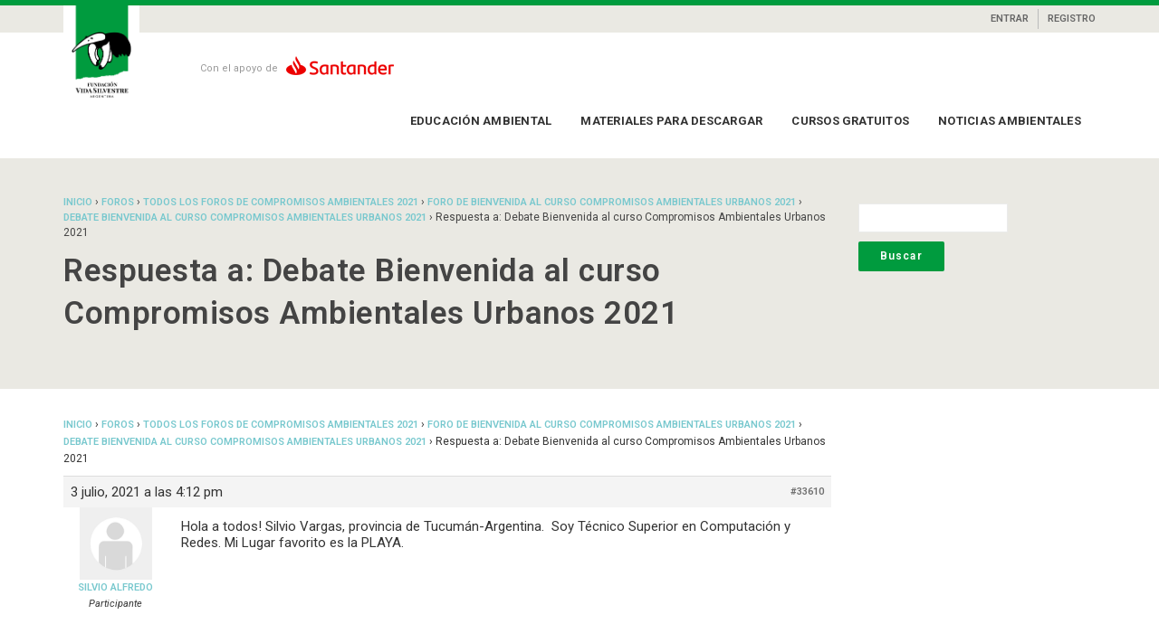

--- FILE ---
content_type: text/html; charset=UTF-8
request_url: https://educacion.vidasilvestre.org.ar/forums/reply/33610/
body_size: 22450
content:
<!DOCTYPE html>
<html lang="es">
<head>
<meta charset="UTF-8">
<title>Fundación Vida Silvestre</title>
<meta name="viewport" content="width=device-width, initial-scale=1.0">
              <meta name="author" content="Tribytes"><link rel="shortcut icon" href="https://educacion.vidasilvestre.org.ar/wp-content/uploads/favicon.png" />
              <link rel="icon" type="image/png" href="https://educacion.vidasilvestre.org.ar/wp-content/uploads/favicon.png"><meta name='robots' content='max-image-preview:large' />
<link rel='dns-prefetch' href='//cdnjs.cloudflare.com' />
<link rel="alternate" type="application/rss+xml" title="Fundación Vida Silvestre &raquo; Feed" href="https://educacion.vidasilvestre.org.ar/feed/" />
<link rel="alternate" type="application/rss+xml" title="Fundación Vida Silvestre &raquo; Feed de los comentarios" href="https://educacion.vidasilvestre.org.ar/comments/feed/" />
<link rel="alternate" title="oEmbed (JSON)" type="application/json+oembed" href="https://educacion.vidasilvestre.org.ar/wp-json/oembed/1.0/embed?url=https%3A%2F%2Feducacion.vidasilvestre.org.ar%2Fforums%2Freply%2F33610%2F" />
<link rel="alternate" title="oEmbed (XML)" type="text/xml+oembed" href="https://educacion.vidasilvestre.org.ar/wp-json/oembed/1.0/embed?url=https%3A%2F%2Feducacion.vidasilvestre.org.ar%2Fforums%2Freply%2F33610%2F&#038;format=xml" />
<style id='wp-img-auto-sizes-contain-inline-css' type='text/css'>
img:is([sizes=auto i],[sizes^="auto," i]){contain-intrinsic-size:3000px 1500px}
/*# sourceURL=wp-img-auto-sizes-contain-inline-css */
</style>
<link rel='stylesheet' id='layerslider-css' href='https://educacion.vidasilvestre.org.ar/wp-content/plugins/layerslider/static/layerslider/css/layerslider.css?ver=47e06ca72747ddc94749157d4652324d.2' type='text/css' media='all' />
<style id='wp-emoji-styles-inline-css' type='text/css'>

	img.wp-smiley, img.emoji {
		display: inline !important;
		border: none !important;
		box-shadow: none !important;
		height: 1em !important;
		width: 1em !important;
		margin: 0 0.07em !important;
		vertical-align: -0.1em !important;
		background: none !important;
		padding: 0 !important;
	}
/*# sourceURL=wp-emoji-styles-inline-css */
</style>
<style id='wp-block-library-inline-css' type='text/css'>
:root{--wp-block-synced-color:#7a00df;--wp-block-synced-color--rgb:122,0,223;--wp-bound-block-color:var(--wp-block-synced-color);--wp-editor-canvas-background:#ddd;--wp-admin-theme-color:#007cba;--wp-admin-theme-color--rgb:0,124,186;--wp-admin-theme-color-darker-10:#006ba1;--wp-admin-theme-color-darker-10--rgb:0,107,160.5;--wp-admin-theme-color-darker-20:#005a87;--wp-admin-theme-color-darker-20--rgb:0,90,135;--wp-admin-border-width-focus:2px}@media (min-resolution:192dpi){:root{--wp-admin-border-width-focus:1.5px}}.wp-element-button{cursor:pointer}:root .has-very-light-gray-background-color{background-color:#eee}:root .has-very-dark-gray-background-color{background-color:#313131}:root .has-very-light-gray-color{color:#eee}:root .has-very-dark-gray-color{color:#313131}:root .has-vivid-green-cyan-to-vivid-cyan-blue-gradient-background{background:linear-gradient(135deg,#00d084,#0693e3)}:root .has-purple-crush-gradient-background{background:linear-gradient(135deg,#34e2e4,#4721fb 50%,#ab1dfe)}:root .has-hazy-dawn-gradient-background{background:linear-gradient(135deg,#faaca8,#dad0ec)}:root .has-subdued-olive-gradient-background{background:linear-gradient(135deg,#fafae1,#67a671)}:root .has-atomic-cream-gradient-background{background:linear-gradient(135deg,#fdd79a,#004a59)}:root .has-nightshade-gradient-background{background:linear-gradient(135deg,#330968,#31cdcf)}:root .has-midnight-gradient-background{background:linear-gradient(135deg,#020381,#2874fc)}:root{--wp--preset--font-size--normal:16px;--wp--preset--font-size--huge:42px}.has-regular-font-size{font-size:1em}.has-larger-font-size{font-size:2.625em}.has-normal-font-size{font-size:var(--wp--preset--font-size--normal)}.has-huge-font-size{font-size:var(--wp--preset--font-size--huge)}.has-text-align-center{text-align:center}.has-text-align-left{text-align:left}.has-text-align-right{text-align:right}.has-fit-text{white-space:nowrap!important}#end-resizable-editor-section{display:none}.aligncenter{clear:both}.items-justified-left{justify-content:flex-start}.items-justified-center{justify-content:center}.items-justified-right{justify-content:flex-end}.items-justified-space-between{justify-content:space-between}.screen-reader-text{border:0;clip-path:inset(50%);height:1px;margin:-1px;overflow:hidden;padding:0;position:absolute;width:1px;word-wrap:normal!important}.screen-reader-text:focus{background-color:#ddd;clip-path:none;color:#444;display:block;font-size:1em;height:auto;left:5px;line-height:normal;padding:15px 23px 14px;text-decoration:none;top:5px;width:auto;z-index:100000}html :where(.has-border-color){border-style:solid}html :where([style*=border-top-color]){border-top-style:solid}html :where([style*=border-right-color]){border-right-style:solid}html :where([style*=border-bottom-color]){border-bottom-style:solid}html :where([style*=border-left-color]){border-left-style:solid}html :where([style*=border-width]){border-style:solid}html :where([style*=border-top-width]){border-top-style:solid}html :where([style*=border-right-width]){border-right-style:solid}html :where([style*=border-bottom-width]){border-bottom-style:solid}html :where([style*=border-left-width]){border-left-style:solid}html :where(img[class*=wp-image-]){height:auto;max-width:100%}:where(figure){margin:0 0 1em}html :where(.is-position-sticky){--wp-admin--admin-bar--position-offset:var(--wp-admin--admin-bar--height,0px)}@media screen and (max-width:600px){html :where(.is-position-sticky){--wp-admin--admin-bar--position-offset:0px}}

/*# sourceURL=wp-block-library-inline-css */
</style><style id='global-styles-inline-css' type='text/css'>
:root{--wp--preset--aspect-ratio--square: 1;--wp--preset--aspect-ratio--4-3: 4/3;--wp--preset--aspect-ratio--3-4: 3/4;--wp--preset--aspect-ratio--3-2: 3/2;--wp--preset--aspect-ratio--2-3: 2/3;--wp--preset--aspect-ratio--16-9: 16/9;--wp--preset--aspect-ratio--9-16: 9/16;--wp--preset--color--black: #000000;--wp--preset--color--cyan-bluish-gray: #abb8c3;--wp--preset--color--white: #ffffff;--wp--preset--color--pale-pink: #f78da7;--wp--preset--color--vivid-red: #cf2e2e;--wp--preset--color--luminous-vivid-orange: #ff6900;--wp--preset--color--luminous-vivid-amber: #fcb900;--wp--preset--color--light-green-cyan: #7bdcb5;--wp--preset--color--vivid-green-cyan: #00d084;--wp--preset--color--pale-cyan-blue: #8ed1fc;--wp--preset--color--vivid-cyan-blue: #0693e3;--wp--preset--color--vivid-purple: #9b51e0;--wp--preset--gradient--vivid-cyan-blue-to-vivid-purple: linear-gradient(135deg,rgb(6,147,227) 0%,rgb(155,81,224) 100%);--wp--preset--gradient--light-green-cyan-to-vivid-green-cyan: linear-gradient(135deg,rgb(122,220,180) 0%,rgb(0,208,130) 100%);--wp--preset--gradient--luminous-vivid-amber-to-luminous-vivid-orange: linear-gradient(135deg,rgb(252,185,0) 0%,rgb(255,105,0) 100%);--wp--preset--gradient--luminous-vivid-orange-to-vivid-red: linear-gradient(135deg,rgb(255,105,0) 0%,rgb(207,46,46) 100%);--wp--preset--gradient--very-light-gray-to-cyan-bluish-gray: linear-gradient(135deg,rgb(238,238,238) 0%,rgb(169,184,195) 100%);--wp--preset--gradient--cool-to-warm-spectrum: linear-gradient(135deg,rgb(74,234,220) 0%,rgb(151,120,209) 20%,rgb(207,42,186) 40%,rgb(238,44,130) 60%,rgb(251,105,98) 80%,rgb(254,248,76) 100%);--wp--preset--gradient--blush-light-purple: linear-gradient(135deg,rgb(255,206,236) 0%,rgb(152,150,240) 100%);--wp--preset--gradient--blush-bordeaux: linear-gradient(135deg,rgb(254,205,165) 0%,rgb(254,45,45) 50%,rgb(107,0,62) 100%);--wp--preset--gradient--luminous-dusk: linear-gradient(135deg,rgb(255,203,112) 0%,rgb(199,81,192) 50%,rgb(65,88,208) 100%);--wp--preset--gradient--pale-ocean: linear-gradient(135deg,rgb(255,245,203) 0%,rgb(182,227,212) 50%,rgb(51,167,181) 100%);--wp--preset--gradient--electric-grass: linear-gradient(135deg,rgb(202,248,128) 0%,rgb(113,206,126) 100%);--wp--preset--gradient--midnight: linear-gradient(135deg,rgb(2,3,129) 0%,rgb(40,116,252) 100%);--wp--preset--font-size--small: 13px;--wp--preset--font-size--medium: 20px;--wp--preset--font-size--large: 36px;--wp--preset--font-size--x-large: 42px;--wp--preset--spacing--20: 0.44rem;--wp--preset--spacing--30: 0.67rem;--wp--preset--spacing--40: 1rem;--wp--preset--spacing--50: 1.5rem;--wp--preset--spacing--60: 2.25rem;--wp--preset--spacing--70: 3.38rem;--wp--preset--spacing--80: 5.06rem;--wp--preset--shadow--natural: 6px 6px 9px rgba(0, 0, 0, 0.2);--wp--preset--shadow--deep: 12px 12px 50px rgba(0, 0, 0, 0.4);--wp--preset--shadow--sharp: 6px 6px 0px rgba(0, 0, 0, 0.2);--wp--preset--shadow--outlined: 6px 6px 0px -3px rgb(255, 255, 255), 6px 6px rgb(0, 0, 0);--wp--preset--shadow--crisp: 6px 6px 0px rgb(0, 0, 0);}:where(.is-layout-flex){gap: 0.5em;}:where(.is-layout-grid){gap: 0.5em;}body .is-layout-flex{display: flex;}.is-layout-flex{flex-wrap: wrap;align-items: center;}.is-layout-flex > :is(*, div){margin: 0;}body .is-layout-grid{display: grid;}.is-layout-grid > :is(*, div){margin: 0;}:where(.wp-block-columns.is-layout-flex){gap: 2em;}:where(.wp-block-columns.is-layout-grid){gap: 2em;}:where(.wp-block-post-template.is-layout-flex){gap: 1.25em;}:where(.wp-block-post-template.is-layout-grid){gap: 1.25em;}.has-black-color{color: var(--wp--preset--color--black) !important;}.has-cyan-bluish-gray-color{color: var(--wp--preset--color--cyan-bluish-gray) !important;}.has-white-color{color: var(--wp--preset--color--white) !important;}.has-pale-pink-color{color: var(--wp--preset--color--pale-pink) !important;}.has-vivid-red-color{color: var(--wp--preset--color--vivid-red) !important;}.has-luminous-vivid-orange-color{color: var(--wp--preset--color--luminous-vivid-orange) !important;}.has-luminous-vivid-amber-color{color: var(--wp--preset--color--luminous-vivid-amber) !important;}.has-light-green-cyan-color{color: var(--wp--preset--color--light-green-cyan) !important;}.has-vivid-green-cyan-color{color: var(--wp--preset--color--vivid-green-cyan) !important;}.has-pale-cyan-blue-color{color: var(--wp--preset--color--pale-cyan-blue) !important;}.has-vivid-cyan-blue-color{color: var(--wp--preset--color--vivid-cyan-blue) !important;}.has-vivid-purple-color{color: var(--wp--preset--color--vivid-purple) !important;}.has-black-background-color{background-color: var(--wp--preset--color--black) !important;}.has-cyan-bluish-gray-background-color{background-color: var(--wp--preset--color--cyan-bluish-gray) !important;}.has-white-background-color{background-color: var(--wp--preset--color--white) !important;}.has-pale-pink-background-color{background-color: var(--wp--preset--color--pale-pink) !important;}.has-vivid-red-background-color{background-color: var(--wp--preset--color--vivid-red) !important;}.has-luminous-vivid-orange-background-color{background-color: var(--wp--preset--color--luminous-vivid-orange) !important;}.has-luminous-vivid-amber-background-color{background-color: var(--wp--preset--color--luminous-vivid-amber) !important;}.has-light-green-cyan-background-color{background-color: var(--wp--preset--color--light-green-cyan) !important;}.has-vivid-green-cyan-background-color{background-color: var(--wp--preset--color--vivid-green-cyan) !important;}.has-pale-cyan-blue-background-color{background-color: var(--wp--preset--color--pale-cyan-blue) !important;}.has-vivid-cyan-blue-background-color{background-color: var(--wp--preset--color--vivid-cyan-blue) !important;}.has-vivid-purple-background-color{background-color: var(--wp--preset--color--vivid-purple) !important;}.has-black-border-color{border-color: var(--wp--preset--color--black) !important;}.has-cyan-bluish-gray-border-color{border-color: var(--wp--preset--color--cyan-bluish-gray) !important;}.has-white-border-color{border-color: var(--wp--preset--color--white) !important;}.has-pale-pink-border-color{border-color: var(--wp--preset--color--pale-pink) !important;}.has-vivid-red-border-color{border-color: var(--wp--preset--color--vivid-red) !important;}.has-luminous-vivid-orange-border-color{border-color: var(--wp--preset--color--luminous-vivid-orange) !important;}.has-luminous-vivid-amber-border-color{border-color: var(--wp--preset--color--luminous-vivid-amber) !important;}.has-light-green-cyan-border-color{border-color: var(--wp--preset--color--light-green-cyan) !important;}.has-vivid-green-cyan-border-color{border-color: var(--wp--preset--color--vivid-green-cyan) !important;}.has-pale-cyan-blue-border-color{border-color: var(--wp--preset--color--pale-cyan-blue) !important;}.has-vivid-cyan-blue-border-color{border-color: var(--wp--preset--color--vivid-cyan-blue) !important;}.has-vivid-purple-border-color{border-color: var(--wp--preset--color--vivid-purple) !important;}.has-vivid-cyan-blue-to-vivid-purple-gradient-background{background: var(--wp--preset--gradient--vivid-cyan-blue-to-vivid-purple) !important;}.has-light-green-cyan-to-vivid-green-cyan-gradient-background{background: var(--wp--preset--gradient--light-green-cyan-to-vivid-green-cyan) !important;}.has-luminous-vivid-amber-to-luminous-vivid-orange-gradient-background{background: var(--wp--preset--gradient--luminous-vivid-amber-to-luminous-vivid-orange) !important;}.has-luminous-vivid-orange-to-vivid-red-gradient-background{background: var(--wp--preset--gradient--luminous-vivid-orange-to-vivid-red) !important;}.has-very-light-gray-to-cyan-bluish-gray-gradient-background{background: var(--wp--preset--gradient--very-light-gray-to-cyan-bluish-gray) !important;}.has-cool-to-warm-spectrum-gradient-background{background: var(--wp--preset--gradient--cool-to-warm-spectrum) !important;}.has-blush-light-purple-gradient-background{background: var(--wp--preset--gradient--blush-light-purple) !important;}.has-blush-bordeaux-gradient-background{background: var(--wp--preset--gradient--blush-bordeaux) !important;}.has-luminous-dusk-gradient-background{background: var(--wp--preset--gradient--luminous-dusk) !important;}.has-pale-ocean-gradient-background{background: var(--wp--preset--gradient--pale-ocean) !important;}.has-electric-grass-gradient-background{background: var(--wp--preset--gradient--electric-grass) !important;}.has-midnight-gradient-background{background: var(--wp--preset--gradient--midnight) !important;}.has-small-font-size{font-size: var(--wp--preset--font-size--small) !important;}.has-medium-font-size{font-size: var(--wp--preset--font-size--medium) !important;}.has-large-font-size{font-size: var(--wp--preset--font-size--large) !important;}.has-x-large-font-size{font-size: var(--wp--preset--font-size--x-large) !important;}
/*# sourceURL=global-styles-inline-css */
</style>

<link rel='stylesheet' id='wplms-style-css' href='https://educacion.vidasilvestre.org.ar/wp-content/themes/wplms/assets/css/style.min.css?ver=4.964' type='text/css' media='all' />
<style id='wplms-style-inline-css' type='text/css'>

        input[type="submit"][name="submit_course"][value="TERMINAR CURSO"] {
            display: none !important;
        }
    
/*# sourceURL=wplms-style-inline-css */
</style>
<link rel='stylesheet' id='elegant-css' href='https://educacion.vidasilvestre.org.ar/wp-content/themes/wplms/assets/css/elegant.min.css?ver=4.964' type='text/css' media='all' />
<style id='classic-theme-styles-inline-css' type='text/css'>
/*! This file is auto-generated */
.wp-block-button__link{color:#fff;background-color:#32373c;border-radius:9999px;box-shadow:none;text-decoration:none;padding:calc(.667em + 2px) calc(1.333em + 2px);font-size:1.125em}.wp-block-file__button{background:#32373c;color:#fff;text-decoration:none}
/*# sourceURL=/wp-includes/css/classic-themes.min.css */
</style>
<link rel='stylesheet' id='bbp-default-css' href='https://educacion.vidasilvestre.org.ar/wp-content/plugins/bbpress/templates/default/css/bbpress.min.css?ver=2.6.14' type='text/css' media='all' />
<link rel='stylesheet' id='bp-course-css-css' href='https://educacion.vidasilvestre.org.ar/wp-content/plugins/vibe-course-module/includes/css/course_template.css?ver=3.9.9.7' type='text/css' media='all' />
<link rel='stylesheet' id='wplms-vicons-css' href='https://educacion.vidasilvestre.org.ar/wp-content/themes/wplms/assets/vicons.css?ver=1.0' type='text/css' media='all' />
<link rel='stylesheet' id='fontawesome-cdn-css' href='https://cdnjs.cloudflare.com/ajax/libs/font-awesome/4.7.0/css/font-awesome.min.css?ver=4.7.0' type='text/css' media='all' />
<link rel='stylesheet' id='wplms_child_theme_style-css' href='https://educacion.vidasilvestre.org.ar/wp-content/themes/wplmsblankchildhtheme/style.css?ver=4.964' type='text/css' media='all' />
<script type="text/javascript" id="layerslider-greensock-js-extra">
/* <![CDATA[ */
var LS_Meta = {"v":"6.9.2"};
//# sourceURL=layerslider-greensock-js-extra
/* ]]> */
</script>
<script type="text/javascript" src="https://educacion.vidasilvestre.org.ar/wp-content/plugins/layerslider/static/layerslider/js/greensock.js?ver=1.19.0" id="layerslider-greensock-js"></script>
<script type="text/javascript" src="https://educacion.vidasilvestre.org.ar/wp-includes/js/jquery/jquery.min.js?ver=3.7.1" id="jquery-core-js"></script>
<script type="text/javascript" src="https://educacion.vidasilvestre.org.ar/wp-includes/js/jquery/jquery-migrate.min.js?ver=3.4.1" id="jquery-migrate-js"></script>
<script type="text/javascript" src="https://educacion.vidasilvestre.org.ar/wp-content/plugins/layerslider/static/layerslider/js/layerslider.kreaturamedia.jquery.js?ver=47e06ca72747ddc94749157d4652324d.2" id="layerslider-js"></script>
<script type="text/javascript" src="https://educacion.vidasilvestre.org.ar/wp-content/plugins/layerslider/static/layerslider/js/layerslider.transitions.js?ver=47e06ca72747ddc94749157d4652324d.2" id="layerslider-transitions-js"></script>
<script></script><meta name="generator" content="Powered by LayerSlider 6.9.2 - Multi-Purpose, Responsive, Parallax, Mobile-Friendly Slider Plugin for WordPress." />
<!-- LayerSlider updates and docs at: https://layerslider.kreaturamedia.com -->
<link rel="https://api.w.org/" href="https://educacion.vidasilvestre.org.ar/wp-json/" /><link rel="EditURI" type="application/rsd+xml" title="RSD" href="https://educacion.vidasilvestre.org.ar/xmlrpc.php?rsd" />
<link rel="canonical" href="https://educacion.vidasilvestre.org.ar/forums/reply/33610/" />

	<script type="text/javascript">var ajaxurl = 'https://educacion.vidasilvestre.org.ar/wp-admin/admin-ajax.php';</script>

<meta name="generator" content="Powered by WPBakery Page Builder - drag and drop page builder for WordPress."/>
<style>.button,input[type=button], input[type=submit],.button.hero,.heading_more:before,.vibe_carousel .flex-direction-nav a,.sidebar .widget #searchform input[type="submit"], #signup_submit, #submit,button,.login_sidebar .login_content #vbp-login-form #sidebar-wp-submit,#buddypress a.button,.generic-button a:hover,#buddypress input[type=button],body.activity-permalink .ac-form input[type=submit],#buddypress input[type=submit],#buddypress input[type=reset],#buddypress ul.button-nav li a,#buddypress .item-list-tabs ul li a:hover,#buddypress div.generic-button a:hover,a.bp-title-button,.woocommerce-account .woocommerce-MyAccount-navigation li.is-active a,#buddypress div.item-list-tabs#subnav ul li.current a,#buddypress div.item-list-tabs ul li a span,#buddypress div.item-list-tabs ul li.selected a,#buddypress div.item-list-tabs ul li.current a,#vibe_bp_login #wplogin-modal .btn-default,#vibe_bp_login #wplogin-modal .btn-block,.single #buddypress .item-list-tabs#subnav ul li.selected a, .single-item #buddypress .item-list-tabs#subnav ul li.selected a,.course_button.button,.unit_button.button,.woocommerce div.product .woocommerce-tabs ul.tabs li.active,.woocommerce #content div.product .woocommerce-tabs ul.tabs li.active,.woocommerce-page div.product .woocommerce-tabs ul.tabs li.active,.woocommerce-page #content div.product .woocommerce-tabs ul.tabs li.active,.woocommerce a.button,.woocommerce button.button,.woocommerce input.button,.woocommerce #respond input#submit,.woocommerce #content input.button,.woocommerce-page a.button,.woocommerce-page button.button,.woocommerce-page input.button,.woocommerce-page #respond input#submit,.woocommerce-page #content input.button,.woocommerce ul.products li a.added_to_cart,.woocommerce ul.products li a.button,.woocommerce a.button.alt,.woocommerce button.button.alt,.woocommerce input.button.alt,.woocommerce #respond input#submit.alt,.woocommerce #content input.button.alt,.woocommerce-page a.button.alt,.woocommerce-page button.button.alt,.woocommerce-page input.button.alt,.woocommerce-page #respond input#submit.alt,.woocommerce-page #content input.button.alt,.woocommerce .widget_layered_nav_filters ul li a,.woocommerce-page .widget_layered_nav_filters ul li a,.woocommerce .widget_price_filter .ui-slider .ui-slider-range,.woocommerce-page .widget_price_filter .ui-slider .ui-slider-range,.woocommerce div.product .woocommerce-tabs ul.tabs li.active, .woocommerce div.product .woocommerce-tabs ul.tabs li:hover,.price_slider .ui-slider-range,.ui-slider .ui-slider-handle,.tabs-left > .nav-tabs > li > a:hover, .tabs-left > .nav-tabs > li > a:focus,.page-numbers.current, .pagination .page-numbers.current, .pagination span.current,.block_media .hover-link,.vibe_filterable li a:hover,.vibe_filterable li.active a,#wplms-calendar td.active,.btn.primary,#wplms-calendar td a span,.tagcloud a,.checkoutsteps ul li.checkout_begin,.widget.pricing .course_sharing .socialicons.round li > a:hover,.widget.pricing .course_sharing .socialicons.square li > a:hover,.widget_carousel .flex-direction-nav a, .vibe_carousel .flex-direction-nav a,#question #submit:hover,.ques_link:hover,.reset_answer,.quiz_timeline li:hover > span, .quiz_timeline li.active > span,.course_timeline li.done > span, .course_timeline li:hover > span, .course_timeline li.active > span,.quiz_timeline li.active>a>span,.vbplogin em,#buddypress div.item-list-tabs#subnav ul li.switch_view a.active,#buddypress .activity-list li.load-more a:hover,.note-tabs ul li.selected a, .note-tabs ul li.current a,.data_stats li:hover, .data_stats li.active,.wplms_clp_stats li.active,.wplms_clp_stats li:hover,.course_students li .progress .bar,.in_quiz .pagination ul li span,.quiz_meta .progress .bar,.page-links span,#vibe_bp_login input[type=submit],.single-course.c2 #item-nav div.item-list-tabs#object-nav li.current a, .single-course.c3 #item-nav div.item-list-tabs#object-nav li.current a, .single-course.c5 #item-nav div.item-list-tabs#object-nav li.current a,.single-course.c6 #item-nav div.item-list-tabs#object-nav li.current a,.single-course.c7 #item-nav div.item-list-tabs#object-nav li.current a,.minimal .widget .course_cat_nav ul li a:hover span,.minimal .pusher #buddypress a.button:hover,.minimal #buddypress #item-nav .item-list-tabs ul li.current a:after, .minimal #buddypress #item-nav .item-list-tabs ul li.selected a:after,.vibe_carousel .flex-control-nav li a, .widget_carousel .flex-control-nav li a,.course8 .block_content .more a, .course8 .block_content .cat_btn,.wplms_course_categories > *{background-color:#009b3e; }.tagcloud a:hover,.instructor_action_buttons li a span,.total_students span,.nav-tabs>li.active>a, .nav-tabs>li.active>a:focus, .nav-tabs>li.active>a:hover,.unit_content p span.side_comment:hover, .unit_content p span.side_comment.active,.v_module.custom_post_carousel .heading_more,#buddypress .activity-list li.load-more a:hover, .load-more a:hover,.instructor strong span,#buddypress .item-list-tabs ul li a:hover,.archive #buddypress .course_category,.course_front_progressbar .progress .bar,.widget .course_cat_nav ul li.current-cat-parent>a, .widget .course_cat_nav ul li.current-cat>a,.widget .course_cat_nav ul li a span,.woocommerce nav.woocommerce-pagination ul li span.current,.woocommerce nav.woocommerce-pagination ul li a:hover,.widget .price_slider .ui-slider-handle,#bbpress-forums #favorite-toggle a:hover,#bbpress-forums #subscription-toggle a:hover,.pagetitle #subscription-toggle a:hover,#bbpress-forums .bbp-pagination .bbp-pagination-links a.page-numbers:hover, #bbpress-forums .bbp-pagination .bbp-pagination-links span.current,.mooc .vbpcart span em, .sleek .vbpcart span em,.minimal .pusher h3.heading span:after,.minimal #buddypress div.item-list-tabs ul li.selected a:after,.minimal #buddypress div.item-list-tabs ul li.selected a span,.minimal #buddypress div.item-list-tabs#subnav ul li.switch_view a.active,.minimal .pusher #buddypress input[type=submit]:hover, .minimal .pusher .button:hover, .minimal .pusher input[type=submit]:hover,.minimal.single-course.c2 #item-nav .item-list-tabs#object-nav ul li.current a:after, .minimal.single-course.c2 #item-nav .item-list-tabs#object-nav ul li.selected a:after, .minimal.single-course.c3 #item-nav .item-list-tabs#object-nav ul li.current a:after, .minimal.single-course.c3 #item-nav .item-list-tabs#object-nav ul li.selected a:after,.minimal.single-course.c2 .course_sub_action.current a:after, .minimal.single-course.c3 .course_sub_action.current a:after,.single-course.c4.minimal #buddypress .item-list-tabs#object-nav li.current a:after,.minimal.single-course.submissions .course_sub_action.current a:after,.minimal.single-course.c5 #item-nav .item-list-tabs#object-nav ul li.current a:after, .minimal.single-course.c5 #item-nav .item-list-tabs#object-nav ul li.selected a:after,.minimal .pusher h3.heading span:after, .minimal .pusher h4.widget_title span:after,.minimal.woocommerce-page a.button:hover,.minimal.woocommerce a.button:hover,.minimal.woocommerce ul.products li a.button:hover, .minimal .pagination a.page-numbers:hover, .minimal .pagination a:hover,.minimal .pagination .page-numbers.current,.minimal .pagination span.current,.minimal.woocommerce-page #content input.button:hover, .minimal.woocommerce-page input.button:hover,.minimal .pusher .woocommerce a.button:hover,.minimal #buddypress #group-create-tabs.item-list-tabs li.current>a:after,.elegant #buddypress div.item-list-tabs li.selected a:before,.elegant.archive #buddypress div.item-list-tabs li.selected a,.elegant #item-nav div.item-list-tabs#object-nav li.current a:before,.elegant #buddypress .item-list-tabs#subnav ul li.current a:before,.elegant #buddypress #item-nav div.item-list-tabs#object-nav li.current a:before,.elegant #buddypress #members-activity div.item-list-tabs ul li.selected a:before,.elegant.single-course.c4 #buddypress .item-list-tabs#object-nav li.current a:before,.elegant.single #buddypress .item-list-tabs#subnav ul li.selected a:before,.login_page_content .nav.nav-tabs>li.active>a:after,.block.general .block_content .general_details,.modern .vibe_carousel .flex-direction-nav a:hover,.modern .pusher h3.heading span:before, .modern .pusher h4.widget_title span:before,.modern #buddypress #item-nav .item-list-tabs ul li.current a:after, .modern #buddypress #item-nav .item-list-tabs ul li.selected a:after,.modern .pusher #title .pagetitle h1:after,.modern #buddypress div.item-list-tabs ul li.current a:after, .modern #buddypress div.item-list-tabs ul li.selected a:after,.modern #buddypress div.item-list-tabs ul li.current a span, .modern #buddypress div.item-list-tabs ul li.selected a span,.save_quiz_progress .save_progress_inner,.submit_quiz_progress .save_progress_inner,body.loading.pageloader2 .global:before,body.loading.pageloader2 .global:after,.course_pursue_panel .course_action_points,.course_pursue_panel .course_timeline li.unit_line.active:before,.block.simple .block_content .simple_category a:before, .block.simple .block_media:before,.block.generic .block_content .generic_category a:before,.block.generic .block_content .block_title a:before, .block.courseitem.course6 .block_media .postblock_cats .postblock_cat,.progress .bar,.block.courseitem.course6 .block_media .course_start_date,.block.courseitem.course6 .block_content .course_instructor:after{background:#009b3e; }.link,.instructor_line h3 a:hover,.minimal .generic-button a,#notes_discussions .actions a:hover, ul.item-list.loading:after,#ajaxloader:after, .course_timeline li.active a, .course_timeline li:hover a,#notes_discussions .actions a.reply_unit_comment.meta_info, .side_comments ul.actions li a:hover, .v_module.custom_post_carousel .vibe_carousel.noheading .flex-direction-nav .flex-next, .v_module.custom_post_carousel .vibe_carousel.noheading .flex-direction-nav .flex-prev,.side_comments a.reply_unit_comment.meta_info,.nav.nav-tabs>li.active>a>span,.unit_content .reply a,.widget .item-options a.selected,.footerwidget .item-options a.selected,.course_front_progressbar>span,#buddypress div.generic-button a,.woocommerce div.product .connected_courses li a,.widget .course_cat_nav ul li.current-cat-parent>a>span, .widget .course_cat_nav ul li.current-cat>a>span,#bbpress-forums #favorite-toggle a,#bbpress-forums #subscription-toggle a,.pagetitle #subscription-toggle a,.minimal.woocommerce ul.products li a.button,.minimal.woocommerce a.button,.minimal #buddypress ul.item-list li .item-credits a.button,.minimal .note-tabs ul li a,.minimal .pagination span,.minimal .pagination label,.minimal .pagination .page-numbers.current,.minimal .pagination span.current,.minimal .pagination a.page-numbers,.minimal .pagination a,.minimal.woocommerce-page a.button,.minimal.woocommerce nav.woocommerce-pagination ul li a,.minimal #bbpress-forums .bbp-pagination .bbp-pagination-links a.page-numbers, .minimal #bbpress-forums .bbp-pagination .bbp-pagination-links span,.minimal #buddypress div.item-list-tabs ul li a:hover, .minimal #buddypress div.item-list-tabs ul li.selected a,.minimal #buddypress div.item-list-tabs#subnav ul li.switch_view a.active,.minimal .widget .course_cat_nav ul li a:hover,.minimal .widget .course_cat_nav ul li a span,.minimal .pusher .button,.minimal .pusher #buddypress a.button,.minimal .pusher #buddypress input[type=submit], .minimal .pusher .button, .minimal .pusher input[type=submit],.minimal .pusher #buddypress input[type=button],.minimal #buddypress #item-nav .item-list-tabs ul li.current a, .minimal #buddypress #item-nav .item-list-tabs ul li.selected a,.minimal #buddypress div.item-list-tabs#subnav ul li.current a, .minimal #buddypress div.item-list-tabs#subnav ul li.selected a,.minimal.bp-user.p2 #buddypress div.item-list-tabs#object-nav li a:hover, .minimal.bp-user.p3 #buddypress div.item-list-tabs#object-nav li a:hover, .minimal.bp-user.p4 #buddypress div.item-list-tabs#object-nav li a:hover,.minimal.single-course.c2 #item-nav .item-list-tabs#object-nav ul li.current a, .minimal.single-course.c2 #item-nav .item-list-tabs#object-nav ul li.selected a, .minimal.single-course.c3 #item-nav .item-list-tabs#object-nav ul li.current a, .minimal.single-course.c3 #item-nav .item-list-tabs#object-nav ul li.selected a,.minimal.single-course.c2 #item-nav .item-list-tabs#object-nav ul li a:hover, .minimal.single-course.c3 #item-nav .item-list-tabs#object-nav ul li a:hover,.minimal .mooc .woocart .buttons .button, .minimal .sleek .woocart .buttons .button,.minimal .woocommerce ul.products li.product .button,.minimal .pusher .woocommerce a.button,.elegant #item-nav div.item-list-tabs#object-nav li a:hover,.elegant #item-nav div.item-list-tabs#object-nav li.current a,.elegant #buddypress #item-nav div.item-list-tabs#object-nav li.current a,.elegant #buddypress #item-nav div.item-list-tabs#object-nav li a:hover,.elegant #buddypress #members-activity div.item-list-tabs ul li.selected a,.elegant #buddypress #members-activity div.item-list-tabs ul li a:hover,.elegant.single-course.c3 #item-nav div.item-list-tabs#object-nav li.current a,.elegant.single-course.c4 #buddypress .item-list-tabs#object-nav li.current a,.login_page_content .nav.nav-tabs>li.active>a,.block.postblock .block_content .course_instructor,.elegant.single #buddypress .item-list-tabs#subnav ul li.selected a,.modern #buddypress #item-nav .item-list-tabs ul li.current a, .modern #buddypress #item-nav .item-list-tabs ul li.selected a,.modern nav li a:hover, .modern nav li.current_menu_item a, .modern nav li.current_page_item a,.modern #buddypress div.item-list-tabs ul li a:hover,.modern #buddypress div.item-list-tabs ul li.current a, .modern #buddypress div.item-list-tabs ul li.selected a,.modern #buddypress div.item-list-tabs ul li a span,.modern #buddypress div.item-list-tabs#subnav ul li.current a, .modern #buddypress div.item-list-tabs#subnav ul li.selected a{color:#009b3e; }.button,.radio>input[type=radio]:checked+label:before,.nav-tabs>li.active>a, .nav-tabs>li.active>a:focus, .nav-tabs>li.active>a:hover.tab-pane li:hover img,.checkbox>input[type=checkbox]:checked+label:before,.pagination .page-numbers.current, .pagination span.current,#buddypress div.item-list-tabs ul li.current,#buddypress div.item-list-tabs#subnav ul li.current a,.single #buddypress .item-list-tabs#subnav ul li.selected a, .single-item #buddypress .item-list-tabs#subnav ul li.selected a,.unit_button.button,#buddypress div#item-header #item-header-avatar,.gallery a:hover,.woocommerce div.product .woocommerce-tabs ul.tabs li.active,.woocommerce a.button,.woocommerce button.button,.woocommerce input.button,.woocommerce #respond input#submit,.woocommerce #content input.button,.woocommerce-page a.button,.woocommerce-page button.button,.woocommerce-page input.button,.woocommerce-page #respond input#submit,.woocommerce-page #content input.button,.woocommerce a.button.alt,.woocommerce button.button.alt,.woocommerce input.button.alt,.woocommerce #respond input#submit.alt,.woocommerce #content input.button.alt,.woocommerce-page a.button.alt,.woocommerce-page button.button.alt,.woocommerce-page input.button.alt,.woocommerce-page #respond input#submit.alt,.woocommerce-page #content input.button.alt,.woocommerce .widget_layered_nav_filters ul li a,.woocommerce-page .widget_layered_nav_filters ul li a,.woocommerce div.product .woocommerce-tabs ul.tabs li.active, .woocommerce div.product .woocommerce-tabs ul.tabs li:hover,.tabs-left > .nav-tabs > li > a:hover, .tabs-left > .nav-tabs > li > a:focus,.tabs-left > .nav-tabs .active > a, .tabs-left > .nav-tabs .active > a:hover, .tabs-left > .nav-tabs .active > a:focus,.vibe_filterable li a:hover,.vibe_filterable li.active a,#wplms-calendar td.active,.checkoutsteps ul li.checkout_begin,.widget_course_list a:hover img,.widget_course_list a:hover img,.quiz_timeline li.active,.widget_course_list a:hover img,.vcard:hover img,.postsmall .post_thumb a:hover,.button.hero,.unit_content .commentlist li.bypostauthor >.comment-body>.vcard img,.unit_content .commentlist li:hover >.comment-body>.vcard img,#buddypress div.generic-button a,#buddypress div.item-list-tabs#subnav ul li.switch_view a.active,.woocommerce nav.woocommerce-pagination ul li span.current,#bbpress-forums #favorite-toggle a,#bbpress-forums .bbp-pagination .bbp-pagination-links span.current,#bbpress-forums #subscription-toggle a,.pagetitle #subscription-toggle a,.minimal.woocommerce ul.products li a.button,.minimal.woocommerce a.button,.minimal .note-tabs,.minimal .pagination span,.minimal .pagination label,.minimal .pagination .page-numbers.current,.minimal .pagination span.current,.minimal .pagination a.page-numbers,.minimal .pagination a,.minimal.woocommerce-page a.button,.minimal.woocommerce nav.woocommerce-pagination ul li a,.minimal #bbpress-forums .bbp-pagination .bbp-pagination-links a.page-numbers, .minimal #bbpress-forums .bbp-pagination .bbp-pagination-links span,.minimal #buddypress div.item-list-tabs ul li a:hover, .minimal .pusher #buddypress a.button,.minimal .generic-button a,.minimal #buddypress div.item-list-tabs ul li.selected a,.minimal #buddypress div.item-list-tabs ul li a span,.minimal .widget .course_cat_nav ul li a span,.minimal .pusher #buddypress input[type=button],.minimal .pusher #buddypress input[type=submit], .minimal .pusher .button, .minimal .pusher input[type=submit],.minimal.woocommerce-page #content input.button, .minimal.woocommerce-page input.button,.minimal .pusher .woocommerce a.button,.minimal.woocommerce div.product .woocommerce-tabs ul.tabs li.active, .minimal.woocommerce div.product .woocommerce-tabs ul.tabs li:hover,.elegant #buddypress div.item-list-tabs li.selected{border-color:#009b3e;}a:hover,.author_desc .social li a:hover,#course_creation_tabs li.active:after,.widget ul > li:hover > a,.course_students li > ul > li > a:hover,.quiz_students li > ul > li > a:hover,#buddypress div.activity-meta a ,#buddypress div.activity-meta a.button,#buddypress .acomment-options a,.widget .menu li.current-menu-item a,#buddypress a.primary,#buddypress a.secondary,.activity-inner a,#latest-update h6 a,.bp-primary-action,.bp-secondary-action,#buddypress div.item-list-tabs ul li.selected a span,#buddypress div.item-list-tabs ul li.current a span,#buddypress div.item-list-tabs ul li a:hover span,.activity-read-more a,.unitattachments h4 span,.unitattachments li a:after,.noreviews a,.expand .minmax:hover,.connected_courses li a,#buddypress #item-body span.highlight a,#buddypress div#message-thread div.message-content a,.course_students li > ul > li > a:hover,.quiz_students li > ul > li > a:hover,.assignment_students li > ul > li > a:hover,.widget ul li:hover > a,.widget ul li.current-cat a,.quiz_timeline li:hover a, .quiz_timeline li.active a,.woocommerce .star-rating span, .woocommerce-page .star-rating span, .product_list_widget .star-rating span,#vibe-tabs-notes_discussion .view_all_notes:hover,.instructor strong a:hover,.minimal .woocommerce nav.woocommerce-pagination ul li a,.single-item.groups.g3.minimal #item-body .item-list-tabs#subnav ul li.current.selected a, .single-item.groups.g4.minimal #item-body .item-list-tabs#subnav ul li.current.selected a,.bp-user.p3 #item-body .item-list-tabs#subnav ul li.current.selected a,.bp-user.p4 #item-body .item-list-tabs#subnav ul li.current.selected a,.minimal #buddypress div.item-list-tabs ul li a span,.minimal.single-item.groups.g2 #buddypress div.item-list-tabs#object-nav li a:hover, .minimal.single-item.groups.g3 #buddypress div.item-list-tabs#object-nav li a:hover, .minimal.single-item.groups.g4 #buddypress div.item-list-tabs#object-nav li a:hover,.minimal.single-course.c5 #item-nav .item-list-tabs#object-nav ul li a:hover,.minimal.single-course.c5 #item-nav .item-list-tabs#object-nav ul li.current a,.minimal.woocommerce-page #content input.button, .minimal.woocommerce button.button,.minimal.woocommerce-page input.button,.elegant #buddypress .dir-form div.item-list-tabs ul li.selected a,.elegant.directory.d3 #buddypress .item-list-tabs ul li a:hover{color:#009b3e;}.minimal.woocommerce .button,.minimal.woocommerce button.button,.minimal #buddypress div.item-list-tabs#subnav ul li.switch_view a.active,.minimal.directory #buddypress div.item-list-tabs#subnav ul li.switch_view a.active{border-color:#009b3e !important;}.minimal nav li a:hover,.minimal nav li:hover>a, .minimal nav li.current_menu_item>a,.minimal nav li.current_page_item>a,.minimal.woocommerce div.product .woocommerce-tabs ul.tabs li.active a, .minimal.woocommerce div.product .woocommerce-tabs ul.tabs li:hover a,.elegant #buddypress .item-list-tabs#subnav ul li.current a,.elegant.single-course #item-nav div.item-list-tabs#object-nav li.current a,.elegant.directory.d3 #buddypress .item-list-tabs li.selected a,.elegant.directory.d4 #buddypress .item-list-tabs li.selected a,.elegant.bp-user.p4 #buddypress .item-list-tabs#subnav li.selected.current a, .elegant.single-item.groups.g4 #buddypress .item-list-tabs#subnav li.selected.current a {color:#009b3e !important; }header,.sidemenu li.active a, .sidemenu li a:hover,.note-tabs,header #searchform input[type="text"],.boxed header:not(.transparent) .container,.reset_answer:hover{background-color:#ffffff;}nav .menu li a,nav .menu li.current-menu-item a,.topmenu li a,.sleek .topmenu>li>a, .sleek nav>.menu>li>a,header #searchicon,.mooc .topmenu>li>a, .mooc nav>.menu>li>a,#login_trigger,a.vibebp-login >a{color:#000000;}.sub-menu,nav .sub-menu,#mooc_menu nav .menu li:hover>.menu-sidebar,header #searchform,.sleek .woocart,.megadrop .menu-cat_subcat .sub_cat_menu, .megadrop .menu-cat_subcat .sub_posts_menu{background-color:#009b3e;}nav>.menu>li>a,.sleek .topmenu>li>a, .sleek nav>.menu>li>a{font-family:"Roboto";}span.amount,span.amount+.subs,.course_price .subs,.course_price>a,.block.courseitem .block_content .star-rating+strong, .block.courseitem .block_content .star-rating+a, .block.courseitem .instructor_course+strong, .block.courseitem .instructor_course+a,.pricing_course li strong,.widget .course_details > ul > li:first-child a, .widget .course_details > ul > li:first-child strong > span, .item-credits, .curriculum_check li span.done,.item-credits a,.pricing_course li strong span.subs,.widget .course_details > ul > li:first-child a strong > span, .widget .course_details > ul > li:first-child span.subs, #buddypress ul.item-list li .item-credits strong, #buddypress ul.item-list li .item-credits strong span.amount,#buddypress ul.item-list li .item-credits span{color:#169314;}.button.primary,#vibe_bp_login li span,#buddypress li span.unread-count,#buddypress tr.unread span.unread-count,#searchsubmit{background-color:#f77b00;}#footerbottom,.boxed #footerbottom .container{background-color:#1c2220;}header #searchform:after,nav>.menu>li:hover>a:before{ border-color:transparent transparent #009b3e transparent !important;}.elegant header nav>.menu>li.current-menu-item>a, .elegant header nav>.menu>li.current_page_item>a, .elegant header nav>.menu>li:hover>a{border-color:#009b3e;color:#009b3e;}.groove header nav>.menu>li.current-menu-item>a, .groove header nav>.menu>li.current_page_item>a, .groove header nav>.menu>li:hover>a{background:#009b3e;}.unit_content p span.side_comment:hover:after,.unit_content p span.side_comment.active:after{border-color: #009b3e transparent transparent #009b3e !important;;}#trigger .lines, #trigger .lines:before,#trigger .lines:after {background:#000000} header #searchicon, header #searchform input[type="text"]{color:#000000;} .button.primary,#vibe_bp_login li span{border-color:#f77b00}#buddypress a.bp-primary-action:hover span,#buddypress #reply-title small a:hover span, #buddypress div.messages-options-nav a,.unit_module ul.actions li span{color:#f77b00}nav .menu-item-has-children:hover > a:before,header.sleek .vbpcart.active:after{border-color:transparent transparent #009b3e transparent;}.archive.woocommerce.minimal ul.products li.product .button.add_to_cart_button:hover,.woocommerce.minimal #respond input#submit.alt:hover, .woocommerce.minimal a.button.alt:hover, .woocommerce.minimal button.button.alt:hover, .woocommerce.minimal input.button.alt:hover,.minimal.woocommerce-page a.button:hover{background:#009b3e !important;}body.loading.pageloader1 .global:before{border-top-color:#009b3e;}body.loading.pageloader1 .global:after{border-left-color:#009b3e;}footer .form_field, footer .input-text, footer .ninja-forms-field, footer .wpcf7 input.wpcf7-text, footer #s,footer .chosen-container.chosen-with-drop .chosen-drop,footer .chosen-container-active.chosen-with-drop .chosen-single, footer .chosen-container-single .chosen-single{border-color:#1c2220;}body{--primary:#009b3e;}</style><noscript><style> .wpb_animate_when_almost_visible { opacity: 1; }</style></noscript><link rel="preconnect" href="https://fonts.googleapis.com">
<link rel="preconnect" href="https://fonts.gstatic.com" crossorigin>
<link href="https://fonts.googleapis.com/css2?family=Roboto:ital,wght@0,100..900;1,100..900&display=swap" rel="stylesheet">
</head>
<body data-rsssl=1 class="bp-legacy reply bbpress bbp-no-js wp-singular reply-template-default single single-reply postid-33610 custom-background wp-theme-wplms wp-child-theme-wplmsblankchildhtheme d3 p2 c2 elegant logged-out wpb-js-composer js-comp-ver-7.6 vc_responsive">
<div id="global" class="global">
    <div class="pagesidebar">
    <div class="sidebarcontent">    
        <a id="close_menu_sidebar" title="Close"><span></span></a>
        <div class="mobile_icons"><a id="mobile_searchicon"><i class="vicon vicon-search"></i></a></div><ul id="menu-principal-2022" class="sidemenu"><li id="menu-item-40523" class="menu-item menu-item-type-post_type menu-item-object-page menu-item-has-children menu-item-40523"><a href="https://educacion.vidasilvestre.org.ar/educacion-ambiental/">Educación Ambiental</a>
<ul class="sub-menu">
	<li id="menu-item-40524" class="menu-item menu-item-type-custom menu-item-object-custom menu-item-40524"><a href="https://educacion.vidasilvestre.org.ar/educacion-ambiental/">¿Qué es la educación ambiental?</a></li>
	<li id="menu-item-40525" class="menu-item menu-item-type-custom menu-item-object-custom menu-item-40525"><a href="https://educacion.vidasilvestre.org.ar/educacion-ambiental/#contexto-caracteristicas">Contexto y características</a></li>
	<li id="menu-item-40526" class="menu-item menu-item-type-custom menu-item-object-custom menu-item-40526"><a href="https://educacion.vidasilvestre.org.ar/educacion-ambiental/#lineas-ambientales">Líneas ambientales</a></li>
</ul>
</li>
<li id="menu-item-40527" class="menu-item menu-item-type-custom menu-item-object-custom menu-item-has-children menu-item-40527"><a>Materiales para descargar</a>
<ul class="sub-menu">
	<li id="menu-item-40529" class="menu-item menu-item-type-post_type menu-item-object-page menu-item-40529"><a href="https://educacion.vidasilvestre.org.ar/materiales/arte/">Arte</a></li>
	<li id="menu-item-40531" class="menu-item menu-item-type-post_type menu-item-object-page menu-item-40531"><a href="https://educacion.vidasilvestre.org.ar/materiales/consumo-responsable/">Consumo responsable</a></li>
	<li id="menu-item-40528" class="menu-item menu-item-type-post_type menu-item-object-page menu-item-40528"><a href="https://educacion.vidasilvestre.org.ar/materiales/naturaleza/">Naturaleza</a></li>
	<li id="menu-item-40530" class="menu-item menu-item-type-post_type menu-item-object-page menu-item-40530"><a href="https://educacion.vidasilvestre.org.ar/materiales/salud/">Salud</a></li>
	<li id="menu-item-40532" class="menu-item menu-item-type-post_type menu-item-object-page menu-item-40532"><a href="https://educacion.vidasilvestre.org.ar/materiales/valores/">Valores</a></li>
	<li id="menu-item-40533" class="menu-item menu-item-type-post_type menu-item-object-page menu-item-40533"><a href="https://educacion.vidasilvestre.org.ar/otros-materiales/">Otros materiales</a></li>
</ul>
</li>
<li id="menu-item-40535" class="menu-item menu-item-type-custom menu-item-object-custom menu-item-has-children menu-item-40535"><a>Cursos gratuitos</a>
<ul class="sub-menu">
	<li id="menu-item-49311" class="menu-item menu-item-type-post_type menu-item-object-page menu-item-49311"><a href="https://educacion.vidasilvestre.org.ar/cursos-disponibles/">Cursos disponibles</a></li>
	<li id="menu-item-40536" class="menu-item menu-item-type-post_type menu-item-object-page menu-item-40536"><a href="https://educacion.vidasilvestre.org.ar/como-inscribirse/">Videos tutoriales</a></li>
</ul>
</li>
<li id="menu-item-40537" class="menu-item menu-item-type-custom menu-item-object-custom menu-item-40537"><a target="_blank" href="https://www.vidasilvestre.org.ar/">Noticias ambientales</a></li>
</ul>    </div>
</div>      <div class="pusher">
                <div id="headertop" class="">
            <div class="container">
                <div class="row">
                    <div class="col-md-4 col-sm-3 col-xs-4  col-4">
                                                    <a href="https://educacion.vidasilvestre.org.ar" class="homeicon"><img src="https://educacion.vidasilvestre.org.ar/wp-content/uploads/VS_logo.png" id="header_logo" alt="Fundación Vida Silvestre"><img id="header_mobile_logo" alt="Fundación Vida Silvestre" src="https://educacion.vidasilvestre.org.ar/wp-content/uploads/VS_logo.png" class="hide" width="100" height="48" alt="Fundación Vida Silvestre" /></a>
                                                </div>
                    <div class="col-md-8 col-sm-9 col-xs-8  col-8">
                    <ul class="topmenu">
                                                        <li><a href="#login" class="vbplogin">Entrar</a></li>
                                <li><a href="https://educacion.vidasilvestre.org.ar/registro/" class="vbpregister" title="Crear una Cuenta">Registro</a>                                 </li>
                                            </ul>
                                        </div>
                                        <div id="vibe_bp_login" class="pop_login">
                    	<div class="popup_overlay"></div>
	<div class="popup_login">
		<form name="login-form" id="vbp-login-form" class="standard-form" action="https://educacion.vidasilvestre.org.ar/edvs-adm/" method="post">
			<div class="inside_login_form">
				<a id="close_full_popup"></a>
				<div class="inside">
					<h3>ENTRAR</h3>
										<input type="text" name="log" id="side-user-login" placeholder="Usuario" class="input" tabindex="1" value="" />
					<input type="password" tabindex="2" name="pwd" id="sidebar-user-pass" class="input" value="" placeholder="Contraseña" />
					<a href="https://educacion.vidasilvestre.org.ar/edvs-adm/?action=lostpassword" tabindex="5" class="tip vbpforgot" title="Olvido su contraseña">Olvido su contraseña</a>
				    <div class="checkbox small">
				    	<input type="checkbox" name="sidebar-rememberme" id="sidebar-rememberme" value="forever" /><label for="sidebar-rememberme">Recordarme</label>
				    </div>
									</div>
				<ul>
					<li><input type="submit" name="user-submit" id="sidebar-wp-submit" data-security="fd7f3ee2f5" value="Entrar" tabindex="100" /><input type="hidden" name="user-cookie" value="1" /></li>

										<li>
					<a href="https://educacion.vidasilvestre.org.ar/registro/" class="vbpregister" title="Crear una Cuenta" tabindex="5" >Registro</a> </li>
									</ul>
	  			  			</div>
		</form>
	</div>
	                   </div>
                                    </div>
            </div>
        </div>
        <header>
            <div class="container">
                <div class="row">
                    <div class="col-md-3 col-sm-3 col-xs-4 col-4">
                        <h2 id="logo">                            <a href="https://educacion.vidasilvestre.org.ar/"><img src="https://educacion.vidasilvestre.org.ar/wp-content/uploads/VS_logo.png" data-alt-logo="https://educacion.vidasilvestre.org.ar/wp-content/uploads/VS_logo.png" id="header_logo" alt="Fundación Vida Silvestre"><img id="header_mobile_logo" alt="Fundación Vida Silvestre" src="https://educacion.vidasilvestre.org.ar/wp-content/uploads/VS_logo.png" class="hide" width="100" height="48" alt="Fundación Vida Silvestre" /></a>
                        </h2>                    </div>
                    <div class="col-md-9 col-sm-9 col-xs-8 col-8">
                      <span class="sr">Con el apoyo de</span>
                      <img src="https://educacion.vidasilvestre.org.ar/wp-content/uploads/santander.png" width="147" height="37" alt="Santander" class="nonemobi santander" /> <img src="https://educacion.vidasilvestre.org.ar/wp-content/uploads/santander.png" width="100" height="48" alt="Santander" class="nonedesk santander2" />
                        <nav class="menu-principal-2022-container"><ul id="menu-principal-2023" class="menu"><li id="main-menu-item-40523" class="menu-item menu-item-type-post_type menu-item-object-page menu-item-has-children" data-width="100%"><a href="https://educacion.vidasilvestre.org.ar/educacion-ambiental/"><strong>Educación Ambiental</strong></a>
<ul class="sub-menu">
	<li id="main-menu-item-40524" class="menu-item menu-item-type-custom menu-item-object-custom" data-width="100%"><a href="https://educacion.vidasilvestre.org.ar/educacion-ambiental/">¿Qué es la educación ambiental?</a></li>
	<li id="main-menu-item-40525" class="menu-item menu-item-type-custom menu-item-object-custom" data-width="100%"><a href="https://educacion.vidasilvestre.org.ar/educacion-ambiental/#contexto-caracteristicas">Contexto y características</a></li>
	<li id="main-menu-item-40526" class="menu-item menu-item-type-custom menu-item-object-custom" data-width="100%"><a href="https://educacion.vidasilvestre.org.ar/educacion-ambiental/#lineas-ambientales">Líneas ambientales</a></li>
</ul>
</li>
<li id="main-menu-item-40527" class="menu-item menu-item-type-custom menu-item-object-custom menu-item-has-children" data-width="100%"><a><strong>Materiales para descargar</strong></a>
<ul class="sub-menu">
	<li id="main-menu-item-40529" class="menu-item menu-item-type-post_type menu-item-object-page" data-width="100%"><a href="https://educacion.vidasilvestre.org.ar/materiales/arte/">Arte</a></li>
	<li id="main-menu-item-40531" class="menu-item menu-item-type-post_type menu-item-object-page" data-width="100%"><a href="https://educacion.vidasilvestre.org.ar/materiales/consumo-responsable/">Consumo responsable</a></li>
	<li id="main-menu-item-40528" class="menu-item menu-item-type-post_type menu-item-object-page" data-width="100%"><a href="https://educacion.vidasilvestre.org.ar/materiales/naturaleza/">Naturaleza</a></li>
	<li id="main-menu-item-40530" class="menu-item menu-item-type-post_type menu-item-object-page" data-width="100%"><a href="https://educacion.vidasilvestre.org.ar/materiales/salud/">Salud</a></li>
	<li id="main-menu-item-40532" class="menu-item menu-item-type-post_type menu-item-object-page" data-width="100%"><a href="https://educacion.vidasilvestre.org.ar/materiales/valores/">Valores</a></li>
	<li id="main-menu-item-40533" class="menu-item menu-item-type-post_type menu-item-object-page" data-width="100%"><a href="https://educacion.vidasilvestre.org.ar/otros-materiales/">Otros materiales</a></li>
</ul>
</li>
<li id="main-menu-item-40535" class="menu-item menu-item-type-custom menu-item-object-custom menu-item-has-children" data-width="100%"><a><strong>Cursos gratuitos</strong></a>
<ul class="sub-menu">
	<li id="main-menu-item-49311" class="menu-item menu-item-type-post_type menu-item-object-page" data-width="100%"><a href="https://educacion.vidasilvestre.org.ar/cursos-disponibles/">Cursos disponibles</a></li>
	<li id="main-menu-item-40536" class="menu-item menu-item-type-post_type menu-item-object-page" data-width="100%"><a href="https://educacion.vidasilvestre.org.ar/como-inscribirse/">Videos tutoriales</a></li>
</ul>
</li>
<li id="main-menu-item-40537" class="menu-item menu-item-type-custom menu-item-object-custom" data-width="100%"><a target="_blank" href="https://www.vidasilvestre.org.ar/"><strong>Noticias ambientales</strong></a></li>
<li><a id="new_searchicon"><i class="vicon vicon-search"></i></a></li></ul></nav>                        <a id="trigger">
                            <span class="lines"></span>
                        </a>
                    </div>
                </div>
            </div>
        </header>
<section id="title">
        <div class="container">
        <div class="row">
            <div class="col-md-9 col-sm-8">
                <div class="bbp-breadcrumb"><p><a href="https://educacion.vidasilvestre.org.ar" class="bbp-breadcrumb-home">Inicio</a> <span class="bbp-breadcrumb-sep">&rsaquo;</span> <a href="https://educacion.vidasilvestre.org.ar/forums/" class="bbp-breadcrumb-root">Foros</a> <span class="bbp-breadcrumb-sep">&rsaquo;</span> <a href="https://educacion.vidasilvestre.org.ar/forums/forum/todos-los-foros-de-compromisos-ambientales-2021/" class="bbp-breadcrumb-forum">Todos los Foros de Compromisos Ambientales 2021</a> <span class="bbp-breadcrumb-sep">&rsaquo;</span> <a href="https://educacion.vidasilvestre.org.ar/forums/forum/todos-los-foros-de-compromisos-ambientales-2021/bienvenida/" class="bbp-breadcrumb-forum">Foro de Bienvenida al curso Compromisos Ambientales Urbanos 2021</a> <span class="bbp-breadcrumb-sep">&rsaquo;</span> <a href="https://educacion.vidasilvestre.org.ar/forums/topic/debate-bienvenida-al-curso-compromisos-ambientales-urbanos-2021/" class="bbp-breadcrumb-topic">Debate Bienvenida al curso Compromisos Ambientales Urbanos 2021</a> <span class="bbp-breadcrumb-sep">&rsaquo;</span> <span class="bbp-breadcrumb-current">Respuesta a: Debate Bienvenida al curso Compromisos Ambientales Urbanos 2021</span></p></div>                <div class="pagetitle">
                    <h1>Respuesta a: Debate Bienvenida al curso Compromisos Ambientales Urbanos 2021</h1>
                                        
                </div>
            </div>
            <div class="col-md-3 col-sm-4">
                                
                    <div class="bbp-search-form">

                        
	<div class="bbp-search-form">
		<form role="search" method="get" id="bbp-search-form">
			<div>
				<label class="screen-reader-text hidden" for="bbp_search">Buscar:</label>
				<input type="hidden" name="action" value="bbp-search-request" />
				<input type="text" value="" name="bbp_search" id="bbp_search" />
				<input class="button" type="submit" id="bbp_search_submit" value="Buscar" />
			</div>
		</form>
	</div>


                    </div>

                            </div>
        </div>
    </div>
</section>
<section id="content">
    <div class="container">
        <div class="row">
            <div class="col-md-9">

                <div class="content">
                    
<div id="bbpress-forums" class="bbpress-wrapper">

	<div class="bbp-breadcrumb"><p><a href="https://educacion.vidasilvestre.org.ar" class="bbp-breadcrumb-home">Inicio</a> <span class="bbp-breadcrumb-sep">&rsaquo;</span> <a href="https://educacion.vidasilvestre.org.ar/forums/" class="bbp-breadcrumb-root">Foros</a> <span class="bbp-breadcrumb-sep">&rsaquo;</span> <a href="https://educacion.vidasilvestre.org.ar/forums/forum/todos-los-foros-de-compromisos-ambientales-2021/" class="bbp-breadcrumb-forum">Todos los Foros de Compromisos Ambientales 2021</a> <span class="bbp-breadcrumb-sep">&rsaquo;</span> <a href="https://educacion.vidasilvestre.org.ar/forums/forum/todos-los-foros-de-compromisos-ambientales-2021/bienvenida/" class="bbp-breadcrumb-forum">Foro de Bienvenida al curso Compromisos Ambientales Urbanos 2021</a> <span class="bbp-breadcrumb-sep">&rsaquo;</span> <a href="https://educacion.vidasilvestre.org.ar/forums/topic/debate-bienvenida-al-curso-compromisos-ambientales-urbanos-2021/" class="bbp-breadcrumb-topic">Debate Bienvenida al curso Compromisos Ambientales Urbanos 2021</a> <span class="bbp-breadcrumb-sep">&rsaquo;</span> <span class="bbp-breadcrumb-current">Respuesta a: Debate Bienvenida al curso Compromisos Ambientales Urbanos 2021</span></p></div>
	
	
		
<div class="loop-item--1 user-id-11156 bbp-parent-forum-32992 bbp-parent-topic-33146 bbp-reply-position-289 even  post-33610 reply type-reply status-publish hentry">

	<div id="post-33610" class="bbp-reply-header">
	
		<div class="bbp-meta">

			<span class="bbp-reply-post-date">3 julio, 2021 a las 4:12 pm</span>

			
			<a href="https://educacion.vidasilvestre.org.ar/forums/topic/debate-bienvenida-al-curso-compromisos-ambientales-urbanos-2021/#post-33610" class="bbp-reply-permalink">#33610</a>

			
			<span class="bbp-admin-links"></span>
			
		</div><!-- .bbp-meta -->

	</div><!-- #post-33610 -->

	<div class="bbp-reply-author">

		
		<a href="https://educacion.vidasilvestre.org.ar/miembros/silviovargas/" title="Ver perfil de Silvio Alfredo" class="bbp-author-link"><span  class="bbp-author-avatar"><img alt='' src='https://educacion.vidasilvestre.org.ar/wp-content/uploads/avatar.jpg' srcset='https://educacion.vidasilvestre.org.ar/wp-content/uploads/avatar.jpg 2x' class='retina_avatar avatar-80 photo' height='80' width='80' loading='lazy' decoding='async'/></span><br /><span  class="bbp-author-name">Silvio Alfredo</span></a><div class="bbp-author-role">Participante</div>
		
		
	</div><!-- .bbp-reply-author -->

	<div class="bbp-reply-content">

		
		<p>Hola a todos! Silvio Vargas, provincia de Tucumán-Argentina.  Soy Técnico Superior en Computación y Redes. Mi Lugar favorito es la PLAYA.</p>

		
	</div><!-- .bbp-reply-content -->

</div><!-- .reply -->

	
	
</div>
                </div>
            </div>
            <div class="col-md-3">
                <div class="bbpress_sidebar">
                                                        </div>
            </div>
        </div>
    </div>
</section>

<div id="footerbottom">
  <div class="container">
    <div id="scrolltop"> <a><i class="icon-arrow-1-up"></i><span>
      arriba      </span></a> </div>
    <div class="row">
      <div class="col-md-3">
        <h2 id="footerlogo">
                    <a href="https://educacion.vidasilvestre.org.ar"><img src="https://educacion.vidasilvestre.org.ar/wp-content/uploads/logo_pie.png" alt="Fundación Vida Silvestre" /></a>
                  </h2>
        <p class="footer-vs">© FUNDACIÓN VIDA SILVESTRE</p>
<p class="footer-tribytes">Diseño y desarrollo:<a href="http://tribytes.com" target="_blank" rel="noopener"> tribytes.com</a></p>      </div>
      <div class="col-md-9">
        <div id="foot-mail" class="col-md-9"><p><a href="mailto:educacion@vidasilvestre.org.ar">educacion@vidasilvestre.org.ar</a></p></div><div id="footer_social_icons" class="col-md-3"><ul class="socialicons round"><li><a href="https://es-la.facebook.com/vidasilvestre/" title="facebook" target="_blank"  class="facebook"><i class="vicon vicon-facebook"></i></a></li><li><a href="https://instagram.com/fundacionvidasilvestre" title="instagram" target="_blank"  class="instagram"><i class="vicon vicon-instagram"></i></a></li><li><a href="https://ar.linkedin.com/company/vidasilvestre" title="linkedin" target="_blank"  class="linkedin"><i class="vicon vicon-linkedin"></i></a></li><li><a href="https://twitter.com/vida_silvestre" title="twitter" target="_blank"  class="twitter"><i class="vicon vicon-twitter"></i></a></li><li><a href="https://www.youtube.com/channel/UC2-TX0M281po0JPjHvF2x5g" title="youtube" target="_blank"  class="youtube"><i class="vicon vicon-youtube"></i></a></li></ul></div>      </div>
    </div>
  </div>
</div>
</div>
<!-- END PUSHER -->
</div>
<!-- END MAIN --> 
<!-- SCRIPTS -->
<script type="speculationrules">
{"prefetch":[{"source":"document","where":{"and":[{"href_matches":"/*"},{"not":{"href_matches":["/wp-*.php","/wp-admin/*","/wp-content/uploads/*","/wp-content/*","/wp-content/plugins/*","/wp-content/themes/wplmsblankchildhtheme/*","/wp-content/themes/wplms/*","/*\\?(.+)"]}},{"not":{"selector_matches":"a[rel~=\"nofollow\"]"}},{"not":{"selector_matches":".no-prefetch, .no-prefetch a"}}]},"eagerness":"conservative"}]}
</script>

<script type="text/javascript" id="bbp-swap-no-js-body-class">
	document.body.className = document.body.className.replace( 'bbp-no-js', 'bbp-js' );
</script>

        <script>
            jQuery('document').ready(function ($){
                $('#add_course_assignment').on('click',function(event){
                    var clone = $('.new_assignment').clone().attr('id','id'+Math.floor(Math.random()*100));
                    clone.removeClass('hide');
                    clone.addClass('new_unit');
                    clone.find('.select_existing_cpt select').addClass('selectcurriculumcpt');
                    clone.find('input[name="name"]').attr('name','name'+Math.floor(Math.random()*100));
                    $('ul.curriculum').append(clone);
                    $('#course_curriculum').trigger('add_section');
                    return false;
                });
                $('#course_curriculum').on('active',function (){
                    $('select.chosen[multiple]').select2();
                });
            });
        </script>
        <style>
        li.new_assignment {
            display: inline-block;
            width: 100%;
            margin: 30px;
            position: relative;
        }
        li.new_assignment a.rem {position:absolute;top:0;right:0;}
        </style>
            <style>
    .extra_buttons {
      right: -46px;
    }
      .extra_buttons a {
        display: none !important;
      }
      .extra_buttons a.certificate_pdf,
      .extra_buttons a.certificate_close {
        display: block !important;
        font-weight: 700; /* negrita */
        font-size: 1.5em; /* tamaño un 50% mayor */
      }
    </style>
    <script>
    (function($){
      function customizeCertificateButtons(){
        $('.extra_buttons').each(function(){
          var $container = $(this);

          // Ocultamos todos los botones menos el de certificate_pdf y certificate_close
          $container.find('a').not('.certificate_pdf, .certificate_close').hide();

          // Agregamos target _blank al link certificado pdf
          $container.find('a.certificate_pdf').attr('target', '_blank');
        });
      }

      // Esperamos que el DOM esté listo y chequeamos repetidamente porque el contenido puede cargarse dinámicamente
      var checkExist = setInterval(function(){
        if($('.extra_buttons a.certificate_pdf').length){
          customizeCertificateButtons();
          clearInterval(checkExist);
          console.log('Botones certificados ajustados, target _blank aplicado y resto oculto.');
        } else {
          console.log('Esperando enlaces certificate_pdf...');
        }
      }, 500);
    })(jQuery);
    </script>
            <div id="searchdiv">
            <form role="search" method="get" id="searchform" action="https://educacion.vidasilvestre.org.ar/">
                <input type="text" value="" name="s" id="s" placeholder="Buscar..." />
                            </form>
            <span></span>
        </div>
		<script type="text/javascript" src="https://educacion.vidasilvestre.org.ar/wp-content/plugins/bbpress/templates/default/js/editor.min.js?ver=2.6.14" id="bbpress-editor-js"></script>
<script type="text/javascript" id="mediaelement-core-js-before">
/* <![CDATA[ */
var mejsL10n = {"language":"es","strings":{"mejs.download-file":"Descargar archivo","mejs.install-flash":"Est\u00e1s usando un navegador que no tiene Flash activo o instalado. Por favor, activa el componente del reproductor Flash o descarga la \u00faltima versi\u00f3n desde https://get.adobe.com/flashplayer/","mejs.fullscreen":"Pantalla completa","mejs.play":"Reproducir","mejs.pause":"Pausa","mejs.time-slider":"Control de tiempo","mejs.time-help-text":"Usa las teclas de direcci\u00f3n izquierda/derecha para avanzar un segundo y las flechas arriba/abajo para avanzar diez segundos.","mejs.live-broadcast":"Transmisi\u00f3n en vivo","mejs.volume-help-text":"Utiliza las teclas de flecha arriba/abajo para aumentar o disminuir el volumen.","mejs.unmute":"Activar el sonido","mejs.mute":"Silenciar","mejs.volume-slider":"Control de volumen","mejs.video-player":"Reproductor de v\u00eddeo","mejs.audio-player":"Reproductor de audio","mejs.captions-subtitles":"Pies de foto / Subt\u00edtulos","mejs.captions-chapters":"Cap\u00edtulos","mejs.none":"Ninguna","mejs.afrikaans":"Afrik\u00e1ans","mejs.albanian":"Albano","mejs.arabic":"\u00c1rabe","mejs.belarusian":"Bielorruso","mejs.bulgarian":"B\u00falgaro","mejs.catalan":"Catal\u00e1n","mejs.chinese":"Chino","mejs.chinese-simplified":"Chino (Simplificado)","mejs.chinese-traditional":"Chino (Tradicional)","mejs.croatian":"Croata","mejs.czech":"Checo","mejs.danish":"Dan\u00e9s","mejs.dutch":"Neerland\u00e9s","mejs.english":"Ingl\u00e9s","mejs.estonian":"Estonio","mejs.filipino":"Filipino","mejs.finnish":"Fin\u00e9s","mejs.french":"Franc\u00e9s","mejs.galician":"Gallego","mejs.german":"Alem\u00e1n","mejs.greek":"Griego","mejs.haitian-creole":"Creole haitiano","mejs.hebrew":"Hebreo","mejs.hindi":"Indio","mejs.hungarian":"H\u00fangaro","mejs.icelandic":"Island\u00e9s","mejs.indonesian":"Indonesio","mejs.irish":"Irland\u00e9s","mejs.italian":"Italiano","mejs.japanese":"Japon\u00e9s","mejs.korean":"Coreano","mejs.latvian":"Let\u00f3n","mejs.lithuanian":"Lituano","mejs.macedonian":"Macedonio","mejs.malay":"Malayo","mejs.maltese":"Malt\u00e9s","mejs.norwegian":"Noruego","mejs.persian":"Persa","mejs.polish":"Polaco","mejs.portuguese":"Portugu\u00e9s","mejs.romanian":"Rumano","mejs.russian":"Ruso","mejs.serbian":"Serbio","mejs.slovak":"Eslovaco","mejs.slovenian":"Esloveno","mejs.spanish":"Espa\u00f1ol","mejs.swahili":"Swahili","mejs.swedish":"Sueco","mejs.tagalog":"Tagalo","mejs.thai":"Tailand\u00e9s","mejs.turkish":"Turco","mejs.ukrainian":"Ukraniano","mejs.vietnamese":"Vietnamita","mejs.welsh":"Gal\u00e9s","mejs.yiddish":"Yiddish"}};
//# sourceURL=mediaelement-core-js-before
/* ]]> */
</script>
<script type="text/javascript" src="https://educacion.vidasilvestre.org.ar/wp-includes/js/mediaelement/mediaelement-and-player.min.js?ver=4.2.17" id="mediaelement-core-js"></script>
<script type="text/javascript" src="https://educacion.vidasilvestre.org.ar/wp-includes/js/mediaelement/mediaelement-migrate.min.js?ver=47e06ca72747ddc94749157d4652324d" id="mediaelement-migrate-js"></script>
<script type="text/javascript" id="mediaelement-js-extra">
/* <![CDATA[ */
var _wpmejsSettings = {"pluginPath":"/wp-includes/js/mediaelement/","classPrefix":"mejs-","stretching":"responsive","audioShortcodeLibrary":"mediaelement","videoShortcodeLibrary":"mediaelement"};
//# sourceURL=mediaelement-js-extra
/* ]]> */
</script>
<script type="text/javascript" id="thickbox-js-extra">
/* <![CDATA[ */
var thickboxL10n = {"next":"Siguiente \u003E","prev":"\u003C Anterior","image":"Imagen","of":"de","close":"Cerrar","noiframes":"Esta funci\u00f3n necesita frames integrados. Tienes los iframes desactivados o tu navegador no es compatible.","loadingAnimation":"https://educacion.vidasilvestre.org.ar/wp-includes/js/thickbox/loadingAnimation.gif"};
//# sourceURL=thickbox-js-extra
/* ]]> */
</script>
<script type="text/javascript" src="https://educacion.vidasilvestre.org.ar/wp-includes/js/thickbox/thickbox.js?ver=3.1-20121105" id="thickbox-js"></script>
<script type="text/javascript" id="shortcodes-js-js-extra">
/* <![CDATA[ */
var vibe_shortcode_strings = {"sending_mail":"Enviando Mensajes...","error_string":"Error :","invalid_string":"Inv\u00e1lido","captcha_mismatch":"Captcha Incorrecto"};
//# sourceURL=shortcodes-js-js-extra
/* ]]> */
</script>
<script type="text/javascript" src="https://educacion.vidasilvestre.org.ar/wp-content/plugins/vibe-shortcodes/js/shortcodes.js?ver=3.9.9.3.1" id="shortcodes-js-js"></script>
<script type="text/javascript" src="https://educacion.vidasilvestre.org.ar/wp-content/plugins/vibe-course-module/includes/js/course-module-js.min.js?ver=3.9.9.7" id="bp-extras-js-js"></script>
<script type="text/javascript" src="https://educacion.vidasilvestre.org.ar/wp-includes/js/mediaelement/wp-mediaelement.min.js?ver=47e06ca72747ddc94749157d4652324d" id="wp-mediaelement-js"></script>
<script type="text/javascript" id="buddypress-js-js-extra">
/* <![CDATA[ */
var BP_DTheme = {"accepted":"Aceptado","close":"Cerrar","comments":"comentarios","leave_group_confirm":"\u00bfEst\u00e1s seguro que quieres salir del grupo?","mark_as_fav":"Favorito","my_favs":"Mis favoritos","rejected":"Rechazado","remove_fav":"Eliminar Favorito","show_all":"Mostrar todo","show_all_comments":"Mostrar todos los comentarios para este hilo.","show_x_comments":"Mostrar todos los %d comentarios","unsaved_changes":"Tu perfil tiene cambios no guardados. Si abandonas esta p\u00e1gina, los cambios se perder\u00e1n. ","view":"Ver","too_short":"Too short","weak":"Weak","good":"Good","strong":"Strong"};
//# sourceURL=buddypress-js-js-extra
/* ]]> */
</script>
<script type="text/javascript" src="https://educacion.vidasilvestre.org.ar/wp-content/themes/wplms/assets/js/old_files/buddypress.js?ver=4.964" id="buddypress-js-js"></script>
<script type="text/javascript" id="bp-course-js-js-extra">
/* <![CDATA[ */
var vibe_course_module_strings = {"timeout":"SE ACABO EL TIEMPO","too_fast_answer":"Demasiado r\u00e1pido o respuesta no marcada.","answer_saved":"Respuesta grabada","processing":"Procesando...","saving_answer":"Grabando respuesta... por favor, espere.","remove_user_text":"Este paso es irreversible. \u00bfEst\u00e1 seguro que desea eliminar el usuario desde el curso?","remove_user_button":"Confirma, Quitar usuario del Curso","confirm":"Confirmar","cancel":"Cancelar","reset_user_text":"Este paso es irreversible. Todas las unidades, Resultados del examen se pueden restablecer para este usuario. \u00bfEst\u00e1 seguro de que desea restablecer el curso para este usuario?","reset_user_button":"Confirma, Restablecer Curso para este Usuario","quiz_reset":"Este paso es irreversible. Todas las preguntas y respuestas se restablecer\u00e1n para este usuario. \u00bfEst\u00e1 seguro de que desea restablecer el examen para este usuario? ","quiz_reset_button":"Confirma, Restablecer Examen para este Usuario","marks_saved":"Selecci\u00f3n Guardada","quiz_marks_saved":"Respuestas del Examen Guardada","save_quiz":"Guarda el progreso sin terminarlo","saved_quiz_progress":"Grabado","submit_quiz":"Enviar Examen","sending_messages":"Enviando Mensajes...","adding_students":"Agregando Alumno al Curso...","successfuly_added_students":"Alumno agregado satisfactoriamente al Curso","unable_add_students":"No se puede agregar alumnos al Curso","select_fields":"Por favor, seleccione los campos para descargar","download":"Descargar","theme_color":"#009b3e","single_dark_color":"#232b2d","for_course":"para el Curso","active_filters":"Filtros activos","clear_filters":"Borrar todos los filtros","remove_comment":"\u00bfSeguro que desea eliminar esta nota?","remove_comment_button":"Confirmar, eliminar Nota","private_comment":"Privado","add_comment":"A\u00f1adir tu nota","submit_quiz_error":"Por favor, agregue preguntas o vuelva a tomar la evaluaci\u00f3n !","remove_announcement":"\u00bfSeguro que quieres eliminar este anuncio?","start_quiz_notification":"Usted va a empezar la Evaluaci\u00f3n. Por favor, de click para confirmar el inicio.","submit_quiz_notification":"Esta usted seguro de que usted quiero enviar la Evaluaci\u00f3n. Enviarla bloquea sus respuestas y no permite cambios. Por favor, confirme.","check_results":"Ver los resultados","correct":"Correcto","incorrect":"Incorrecta","confirm_apply":"\u00bfSeguro que quieres inscribirte en este curso?","instructor_uncomplete_unit":"\u00bfSeguro que quieres marcar esta unidad como \"incompleta\" para el usuario?","instructor_complete_unit":"\u00bfSeguro que quieres marcar esta unidad como \"completa\" para el usuario?","unanswered_questions":"Tienes varias preguntas sin respuesta. Est\u00e1s seguro de que quieres continuar ?","enter_more_characters":"Introduce 4 o m\u00e1s caracteres","correct_answer":"Respuesta correcta","explanation":"Explicaci\u00f3n","And":"y","go":"Ir","security":"395243fbee","confirm_course_retake":"\u00bfEst\u00e1s seguro de que quieres retomar el curso?"};
//# sourceURL=bp-course-js-js-extra
/* ]]> */
</script>
<script type="text/javascript" src="https://educacion.vidasilvestre.org.ar/wp-content/plugins/vibe-course-module/includes/js/course.js?ver=3.9.9.7" id="bp-course-js-js"></script>
<script type="text/javascript" id="wplms-js-extra">
/* <![CDATA[ */
var wplms = {"more":"More","view_more":"View More","menu":"Men\u00fa","wplms_woocommerce_validate":"Por favor completa todos los campos requeridos (Marcados con *)","open_menu":"Open/Close Menu","invalid_mail":"Correo electr\u00f3nico inv\u00e1lido!","signon_security":"fd7f3ee2f5"};
//# sourceURL=wplms-js-extra
/* ]]> */
</script>
<script type="text/javascript" src="https://educacion.vidasilvestre.org.ar/wp-content/themes/wplms/assets/js/wplms.legacy.js?ver=4.964" id="wplms-js"></script>
<script id="wp-emoji-settings" type="application/json">
{"baseUrl":"https://s.w.org/images/core/emoji/17.0.2/72x72/","ext":".png","svgUrl":"https://s.w.org/images/core/emoji/17.0.2/svg/","svgExt":".svg","source":{"concatemoji":"https://educacion.vidasilvestre.org.ar/wp-includes/js/wp-emoji-release.min.js?ver=47e06ca72747ddc94749157d4652324d"}}
</script>
<script type="module">
/* <![CDATA[ */
/*! This file is auto-generated */
const a=JSON.parse(document.getElementById("wp-emoji-settings").textContent),o=(window._wpemojiSettings=a,"wpEmojiSettingsSupports"),s=["flag","emoji"];function i(e){try{var t={supportTests:e,timestamp:(new Date).valueOf()};sessionStorage.setItem(o,JSON.stringify(t))}catch(e){}}function c(e,t,n){e.clearRect(0,0,e.canvas.width,e.canvas.height),e.fillText(t,0,0);t=new Uint32Array(e.getImageData(0,0,e.canvas.width,e.canvas.height).data);e.clearRect(0,0,e.canvas.width,e.canvas.height),e.fillText(n,0,0);const a=new Uint32Array(e.getImageData(0,0,e.canvas.width,e.canvas.height).data);return t.every((e,t)=>e===a[t])}function p(e,t){e.clearRect(0,0,e.canvas.width,e.canvas.height),e.fillText(t,0,0);var n=e.getImageData(16,16,1,1);for(let e=0;e<n.data.length;e++)if(0!==n.data[e])return!1;return!0}function u(e,t,n,a){switch(t){case"flag":return n(e,"\ud83c\udff3\ufe0f\u200d\u26a7\ufe0f","\ud83c\udff3\ufe0f\u200b\u26a7\ufe0f")?!1:!n(e,"\ud83c\udde8\ud83c\uddf6","\ud83c\udde8\u200b\ud83c\uddf6")&&!n(e,"\ud83c\udff4\udb40\udc67\udb40\udc62\udb40\udc65\udb40\udc6e\udb40\udc67\udb40\udc7f","\ud83c\udff4\u200b\udb40\udc67\u200b\udb40\udc62\u200b\udb40\udc65\u200b\udb40\udc6e\u200b\udb40\udc67\u200b\udb40\udc7f");case"emoji":return!a(e,"\ud83e\u1fac8")}return!1}function f(e,t,n,a){let r;const o=(r="undefined"!=typeof WorkerGlobalScope&&self instanceof WorkerGlobalScope?new OffscreenCanvas(300,150):document.createElement("canvas")).getContext("2d",{willReadFrequently:!0}),s=(o.textBaseline="top",o.font="600 32px Arial",{});return e.forEach(e=>{s[e]=t(o,e,n,a)}),s}function r(e){var t=document.createElement("script");t.src=e,t.defer=!0,document.head.appendChild(t)}a.supports={everything:!0,everythingExceptFlag:!0},new Promise(t=>{let n=function(){try{var e=JSON.parse(sessionStorage.getItem(o));if("object"==typeof e&&"number"==typeof e.timestamp&&(new Date).valueOf()<e.timestamp+604800&&"object"==typeof e.supportTests)return e.supportTests}catch(e){}return null}();if(!n){if("undefined"!=typeof Worker&&"undefined"!=typeof OffscreenCanvas&&"undefined"!=typeof URL&&URL.createObjectURL&&"undefined"!=typeof Blob)try{var e="postMessage("+f.toString()+"("+[JSON.stringify(s),u.toString(),c.toString(),p.toString()].join(",")+"));",a=new Blob([e],{type:"text/javascript"});const r=new Worker(URL.createObjectURL(a),{name:"wpTestEmojiSupports"});return void(r.onmessage=e=>{i(n=e.data),r.terminate(),t(n)})}catch(e){}i(n=f(s,u,c,p))}t(n)}).then(e=>{for(const n in e)a.supports[n]=e[n],a.supports.everything=a.supports.everything&&a.supports[n],"flag"!==n&&(a.supports.everythingExceptFlag=a.supports.everythingExceptFlag&&a.supports[n]);var t;a.supports.everythingExceptFlag=a.supports.everythingExceptFlag&&!a.supports.flag,a.supports.everything||((t=a.source||{}).concatemoji?r(t.concatemoji):t.wpemoji&&t.twemoji&&(r(t.twemoji),r(t.wpemoji)))});
//# sourceURL=https://educacion.vidasilvestre.org.ar/wp-includes/js/wp-emoji-loader.min.js
/* ]]> */
</script>
<script></script><!-- Google tag (gtag.js) -->
<script async src="https://www.googletagmanager.com/gtag/js?id=G-32F4ZMTT9J"></script>
<script>
  window.dataLayer = window.dataLayer || [];
  function gtag(){dataLayer.push(arguments);}
  gtag('js', new Date());

  gtag('config', 'G-32F4ZMTT9J');
</script></body></html>

--- FILE ---
content_type: application/x-javascript
request_url: https://educacion.vidasilvestre.org.ar/wp-content/plugins/vibe-course-module/includes/js/course-module-js.min.js?ver=3.9.9.7
body_size: 53013
content:
/* HTML2canvas */

/*
  html2canvas 0.5.0-alpha1 <http://html2canvas.hertzen.com>
  Copyright (c) 2015 Niklas von Hertzen

  Released under MIT License
*/

(function(window, document, exports, global, define, undefined){

/*!
 * @overview es6-promise - a tiny implementation of Promises/A+.
 * @copyright Copyright (c) 2014 Yehuda Katz, Tom Dale, Stefan Penner and contributors (Conversion to ES6 API by Jake Archibald)
 * @license   Licensed under MIT license
 *            See https://raw.githubusercontent.com/jakearchibald/es6-promise/master/LICENSE
 * @version   2.0.1
 */

(function(){function r(a,b){n[l]=a;n[l+1]=b;l+=2;2===l&&A()}function s(a){return"function"===typeof a}function F(){return function(){process.nextTick(t)}}function G(){var a=0,b=new B(t),c=document.createTextNode("");b.observe(c,{characterData:!0});return function(){c.data=a=++a%2}}function H(){var a=new MessageChannel;a.port1.onmessage=t;return function(){a.port2.postMessage(0)}}function I(){return function(){setTimeout(t,1)}}function t(){for(var a=0;a<l;a+=2)(0,n[a])(n[a+1]),n[a]=void 0,n[a+1]=void 0;
l=0}function p(){}function J(a,b,c,d){try{a.call(b,c,d)}catch(e){return e}}function K(a,b,c){r(function(a){var e=!1,f=J(c,b,function(c){e||(e=!0,b!==c?q(a,c):m(a,c))},function(b){e||(e=!0,g(a,b))});!e&&f&&(e=!0,g(a,f))},a)}function L(a,b){1===b.a?m(a,b.b):2===a.a?g(a,b.b):u(b,void 0,function(b){q(a,b)},function(b){g(a,b)})}function q(a,b){if(a===b)g(a,new TypeError("You cannot resolve a promise with itself"));else if("function"===typeof b||"object"===typeof b&&null!==b)if(b.constructor===a.constructor)L(a,
b);else{var c;try{c=b.then}catch(d){v.error=d,c=v}c===v?g(a,v.error):void 0===c?m(a,b):s(c)?K(a,b,c):m(a,b)}else m(a,b)}function M(a){a.f&&a.f(a.b);x(a)}function m(a,b){void 0===a.a&&(a.b=b,a.a=1,0!==a.e.length&&r(x,a))}function g(a,b){void 0===a.a&&(a.a=2,a.b=b,r(M,a))}function u(a,b,c,d){var e=a.e,f=e.length;a.f=null;e[f]=b;e[f+1]=c;e[f+2]=d;0===f&&a.a&&r(x,a)}function x(a){var b=a.e,c=a.a;if(0!==b.length){for(var d,e,f=a.b,g=0;g<b.length;g+=3)d=b[g],e=b[g+c],d?C(c,d,e,f):e(f);a.e.length=0}}function D(){this.error=
null}function C(a,b,c,d){var e=s(c),f,k,h,l;if(e){try{f=c(d)}catch(n){y.error=n,f=y}f===y?(l=!0,k=f.error,f=null):h=!0;if(b===f){g(b,new TypeError("A promises callback cannot return that same promise."));return}}else f=d,h=!0;void 0===b.a&&(e&&h?q(b,f):l?g(b,k):1===a?m(b,f):2===a&&g(b,f))}function N(a,b){try{b(function(b){q(a,b)},function(b){g(a,b)})}catch(c){g(a,c)}}function k(a,b,c,d){this.n=a;this.c=new a(p,d);this.i=c;this.o(b)?(this.m=b,this.d=this.length=b.length,this.l(),0===this.length?m(this.c,
this.b):(this.length=this.length||0,this.k(),0===this.d&&m(this.c,this.b))):g(this.c,this.p())}function h(a){O++;this.b=this.a=void 0;this.e=[];if(p!==a){if(!s(a))throw new TypeError("You must pass a resolver function as the first argument to the promise constructor");if(!(this instanceof h))throw new TypeError("Failed to construct 'Promise': Please use the 'new' operator, this object constructor cannot be called as a function.");N(this,a)}}var E=Array.isArray?Array.isArray:function(a){return"[object Array]"===
Object.prototype.toString.call(a)},l=0,w="undefined"!==typeof window?window:{},B=w.MutationObserver||w.WebKitMutationObserver,w="undefined"!==typeof Uint8ClampedArray&&"undefined"!==typeof importScripts&&"undefined"!==typeof MessageChannel,n=Array(1E3),A;A="undefined"!==typeof process&&"[object process]"==={}.toString.call(process)?F():B?G():w?H():I();var v=new D,y=new D;k.prototype.o=function(a){return E(a)};k.prototype.p=function(){return Error("Array Methods must be provided an Array")};k.prototype.l=
function(){this.b=Array(this.length)};k.prototype.k=function(){for(var a=this.length,b=this.c,c=this.m,d=0;void 0===b.a&&d<a;d++)this.j(c[d],d)};k.prototype.j=function(a,b){var c=this.n;"object"===typeof a&&null!==a?a.constructor===c&&void 0!==a.a?(a.f=null,this.g(a.a,b,a.b)):this.q(c.resolve(a),b):(this.d--,this.b[b]=this.h(a))};k.prototype.g=function(a,b,c){var d=this.c;void 0===d.a&&(this.d--,this.i&&2===a?g(d,c):this.b[b]=this.h(c));0===this.d&&m(d,this.b)};k.prototype.h=function(a){return a};
k.prototype.q=function(a,b){var c=this;u(a,void 0,function(a){c.g(1,b,a)},function(a){c.g(2,b,a)})};var O=0;h.all=function(a,b){return(new k(this,a,!0,b)).c};h.race=function(a,b){function c(a){q(e,a)}function d(a){g(e,a)}var e=new this(p,b);if(!E(a))return (g(e,new TypeError("You must pass an array to race.")), e);for(var f=a.length,h=0;void 0===e.a&&h<f;h++)u(this.resolve(a[h]),void 0,c,d);return e};h.resolve=function(a,b){if(a&&"object"===typeof a&&a.constructor===this)return a;var c=new this(p,b);
q(c,a);return c};h.reject=function(a,b){var c=new this(p,b);g(c,a);return c};h.prototype={constructor:h,then:function(a,b){var c=this.a;if(1===c&&!a||2===c&&!b)return this;var d=new this.constructor(p),e=this.b;if(c){var f=arguments[c-1];r(function(){C(c,d,f,e)})}else u(this,d,a,b);return d},"catch":function(a){return this.then(null,a)}};var z={Promise:h,polyfill:function(){var a;a="undefined"!==typeof global?global:"undefined"!==typeof window&&window.document?window:self;"Promise"in a&&"resolve"in
a.Promise&&"reject"in a.Promise&&"all"in a.Promise&&"race"in a.Promise&&function(){var b;new a.Promise(function(a){b=a});return s(b)}()||(a.Promise=h)}};"function"===typeof define&&define.amd?define(function(){return z}):"undefined"!==typeof module&&module.exports?module.exports=z:"undefined"!==typeof this&&(this.ES6Promise=z);}).call(window);
if (window) {
    window.ES6Promise.polyfill();
}


if (typeof(document) === "undefined" || typeof(Object.create) !== "function" || typeof(document.createElement("canvas").getContext) !== "function") {
    (window || module.exports).html2canvas = function() {
        return Promise.reject("No canvas support");
    };
    return;
}

/*! https://mths.be/punycode v1.3.1 by @mathias */
;(function(root) {

  /** Detect free variables */
  var freeExports = typeof exports == 'object' && exports &&
    !exports.nodeType && exports;
  var freeModule = typeof module == 'object' && module &&
    !module.nodeType && module;
  var freeGlobal = typeof global == 'object' && global;
  if (
    freeGlobal.global === freeGlobal ||
    freeGlobal.window === freeGlobal ||
    freeGlobal.self === freeGlobal
  ) {
    root = freeGlobal;
  }

  /**
   * The `punycode` object.
   * @name punycode
   * @type Object
   */
  var punycode,

  /** Highest positive signed 32-bit float value */
  maxInt = 2147483647, // aka. 0x7FFFFFFF or 2^31-1

  /** Bootstring parameters */
  base = 36,
  tMin = 1,
  tMax = 26,
  skew = 38,
  damp = 700,
  initialBias = 72,
  initialN = 128, // 0x80
  delimiter = '-', // '\x2D'

  /** Regular expressions */
  regexPunycode = /^xn--/,
  regexNonASCII = /[^\x20-\x7E]/, // unprintable ASCII chars + non-ASCII chars
  regexSeparators = /[\x2E\u3002\uFF0E\uFF61]/g, // RFC 3490 separators

  /** Error messages */
  errors = {
    'overflow': 'Overflow: input needs wider integers to process',
    'not-basic': 'Illegal input >= 0x80 (not a basic code point)',
    'invalid-input': 'Invalid input'
  },

  /** Convenience shortcuts */
  baseMinusTMin = base - tMin,
  floor = Math.floor,
  stringFromCharCode = String.fromCharCode,

  /** Temporary variable */
  key;

  /*--------------------------------------------------------------------------*/

  /**
   * A generic error utility function.
   * @private
   * @param {String} type The error type.
   * @returns {Error} Throws a `RangeError` with the applicable error message.
   */
  function error(type) {
    throw RangeError(errors[type]);
  }

  /**
   * A generic `Array#map` utility function.
   * @private
   * @param {Array} array The array to iterate over.
   * @param {Function} callback The function that gets called for every array
   * item.
   * @returns {Array} A new array of values returned by the callback function.
   */
  function map(array, fn) {
    var length = array.length;
    var result = [];
    while (length--) {
      result[length] = fn(array[length]);
    }
    return result;
  }

  /**
   * A simple `Array#map`-like wrapper to work with domain name strings or email
   * addresses.
   * @private
   * @param {String} domain The domain name or email address.
   * @param {Function} callback The function that gets called for every
   * character.
   * @returns {Array} A new string of characters returned by the callback
   * function.
   */
  function mapDomain(string, fn) {
    var parts = string.split('@');
    var result = '';
    if (parts.length > 1) {
      // In email addresses, only the domain name should be punycoded. Leave
      // the local part (i.e. everything up to `@`) intact.
      result = parts[0] + '@';
      string = parts[1];
    }
    var labels = string.split(regexSeparators);
    var encoded = map(labels, fn).join('.');
    return result + encoded;
  }

  /**
   * Creates an array containing the numeric code points of each Unicode
   * character in the string. While JavaScript uses UCS-2 internally,
   * this function will convert a pair of surrogate halves (each of which
   * UCS-2 exposes as separate characters) into a single code point,
   * matching UTF-16.
   * @see `punycode.ucs2.encode`
   * @see <https://mathiasbynens.be/notes/javascript-encoding>
   * @memberOf punycode.ucs2
   * @name decode
   * @param {String} string The Unicode input string (UCS-2).
   * @returns {Array} The new array of code points.
   */
  function ucs2decode(string) {
    var output = [],
        counter = 0,
        length = string.length,
        value,
        extra;
    while (counter < length) {
      value = string.charCodeAt(counter++);
      if (value >= 0xD800 && value <= 0xDBFF && counter < length) {
        // high surrogate, and there is a next character
        extra = string.charCodeAt(counter++);
        if ((extra & 0xFC00) == 0xDC00) { // low surrogate
          output.push(((value & 0x3FF) << 10) + (extra & 0x3FF) + 0x10000);
        } else {
          // unmatched surrogate; only append this code unit, in case the next
          // code unit is the high surrogate of a surrogate pair
          output.push(value);
          counter--;
        }
      } else {
        output.push(value);
      }
    }
    return output;
  }

  /**
   * Creates a string based on an array of numeric code points.
   * @see `punycode.ucs2.decode`
   * @memberOf punycode.ucs2
   * @name encode
   * @param {Array} codePoints The array of numeric code points.
   * @returns {String} The new Unicode string (UCS-2).
   */
  function ucs2encode(array) {
    return map(array, function(value) {
      var output = '';
      if (value > 0xFFFF) {
        value -= 0x10000;
        output += stringFromCharCode(value >>> 10 & 0x3FF | 0xD800);
        value = 0xDC00 | value & 0x3FF;
      }
      output += stringFromCharCode(value);
      return output;
    }).join('');
  }

  /**
   * Converts a basic code point into a digit/integer.
   * @see `digitToBasic()`
   * @private
   * @param {Number} codePoint The basic numeric code point value.
   * @returns {Number} The numeric value of a basic code point (for use in
   * representing integers) in the range `0` to `base - 1`, or `base` if
   * the code point does not represent a value.
   */
  function basicToDigit(codePoint) {
    if (codePoint - 48 < 10) {
      return codePoint - 22;
    }
    if (codePoint - 65 < 26) {
      return codePoint - 65;
    }
    if (codePoint - 97 < 26) {
      return codePoint - 97;
    }
    return base;
  }

  /**
   * Converts a digit/integer into a basic code point.
   * @see `basicToDigit()`
   * @private
   * @param {Number} digit The numeric value of a basic code point.
   * @returns {Number} The basic code point whose value (when used for
   * representing integers) is `digit`, which needs to be in the range
   * `0` to `base - 1`. If `flag` is non-zero, the uppercase form is
   * used; else, the lowercase form is used. The behavior is undefined
   * if `flag` is non-zero and `digit` has no uppercase form.
   */
  function digitToBasic(digit, flag) {
    //  0..25 map to ASCII a..z or A..Z
    // 26..35 map to ASCII 0..9
    return digit + 22 + 75 * (digit < 26) - ((flag != 0) << 5);
  }

  /**
   * Bias adaptation function as per section 3.4 of RFC 3492.
   * http://tools.ietf.org/html/rfc3492#section-3.4
   * @private
   */
  function adapt(delta, numPoints, firstTime) {
    var k = 0;
    delta = firstTime ? floor(delta / damp) : delta >> 1;
    delta += floor(delta / numPoints);
    for (/* no initialization */; delta > baseMinusTMin * tMax >> 1; k += base) {
      delta = floor(delta / baseMinusTMin);
    }
    return floor(k + (baseMinusTMin + 1) * delta / (delta + skew));
  }

  /**
   * Converts a Punycode string of ASCII-only symbols to a string of Unicode
   * symbols.
   * @memberOf punycode
   * @param {String} input The Punycode string of ASCII-only symbols.
   * @returns {String} The resulting string of Unicode symbols.
   */
  function decode(input) {
    // Don't use UCS-2
    var output = [],
        inputLength = input.length,
        out,
        i = 0,
        n = initialN,
        bias = initialBias,
        basic,
        j,
        index,
        oldi,
        w,
        k,
        digit,
        t,
        /** Cached calculation results */
        baseMinusT;

    // Handle the basic code points: let `basic` be the number of input code
    // points before the last delimiter, or `0` if there is none, then copy
    // the first basic code points to the output.

    basic = input.lastIndexOf(delimiter);
    if (basic < 0) {
      basic = 0;
    }

    for (j = 0; j < basic; ++j) {
      // if it's not a basic code point
      if (input.charCodeAt(j) >= 0x80) {
        error('not-basic');
      }
      output.push(input.charCodeAt(j));
    }

    // Main decoding loop: start just after the last delimiter if any basic code
    // points were copied; start at the beginning otherwise.

    for (index = basic > 0 ? basic + 1 : 0; index < inputLength; /* no final expression */) {

      // `index` is the index of the next character to be consumed.
      // Decode a generalized variable-length integer into `delta`,
      // which gets added to `i`. The overflow checking is easier
      // if we increase `i` as we go, then subtract off its starting
      // value at the end to obtain `delta`.
      for (oldi = i, w = 1, k = base; /* no condition */; k += base) {

        if (index >= inputLength) {
          error('invalid-input');
        }

        digit = basicToDigit(input.charCodeAt(index++));

        if (digit >= base || digit > floor((maxInt - i) / w)) {
          error('overflow');
        }

        i += digit * w;
        t = k <= bias ? tMin : (k >= bias + tMax ? tMax : k - bias);

        if (digit < t) {
          break;
        }

        baseMinusT = base - t;
        if (w > floor(maxInt / baseMinusT)) {
          error('overflow');
        }

        w *= baseMinusT;

      }

      out = output.length + 1;
      bias = adapt(i - oldi, out, oldi == 0);

      // `i` was supposed to wrap around from `out` to `0`,
      // incrementing `n` each time, so we'll fix that now:
      if (floor(i / out) > maxInt - n) {
        error('overflow');
      }

      n += floor(i / out);
      i %= out;

      // Insert `n` at position `i` of the output
      output.splice(i++, 0, n);

    }

    return ucs2encode(output);
  }

  /**
   * Converts a string of Unicode symbols (e.g. a domain name label) to a
   * Punycode string of ASCII-only symbols.
   * @memberOf punycode
   * @param {String} input The string of Unicode symbols.
   * @returns {String} The resulting Punycode string of ASCII-only symbols.
   */
  function encode(input) {
    var n,
        delta,
        handledCPCount,
        basicLength,
        bias,
        j,
        m,
        q,
        k,
        t,
        currentValue,
        output = [],
        /** `inputLength` will hold the number of code points in `input`. */
        inputLength,
        /** Cached calculation results */
        handledCPCountPlusOne,
        baseMinusT,
        qMinusT;

    // Convert the input in UCS-2 to Unicode
    input = ucs2decode(input);

    // Cache the length
    inputLength = input.length;

    // Initialize the state
    n = initialN;
    delta = 0;
    bias = initialBias;

    // Handle the basic code points
    for (j = 0; j < inputLength; ++j) {
      currentValue = input[j];
      if (currentValue < 0x80) {
        output.push(stringFromCharCode(currentValue));
      }
    }

    handledCPCount = basicLength = output.length;

    // `handledCPCount` is the number of code points that have been handled;
    // `basicLength` is the number of basic code points.

    // Finish the basic string - if it is not empty - with a delimiter
    if (basicLength) {
      output.push(delimiter);
    }

    // Main encoding loop:
    while (handledCPCount < inputLength) {

      // All non-basic code points < n have been handled already. Find the next
      // larger one:
      for (m = maxInt, j = 0; j < inputLength; ++j) {
        currentValue = input[j];
        if (currentValue >= n && currentValue < m) {
          m = currentValue;
        }
      }

      // Increase `delta` enough to advance the decoder's <n,i> state to <m,0>,
      // but guard against overflow
      handledCPCountPlusOne = handledCPCount + 1;
      if (m - n > floor((maxInt - delta) / handledCPCountPlusOne)) {
        error('overflow');
      }

      delta += (m - n) * handledCPCountPlusOne;
      n = m;

      for (j = 0; j < inputLength; ++j) {
        currentValue = input[j];

        if (currentValue < n && ++delta > maxInt) {
          error('overflow');
        }

        if (currentValue == n) {
          // Represent delta as a generalized variable-length integer
          for (q = delta, k = base; /* no condition */; k += base) {
            t = k <= bias ? tMin : (k >= bias + tMax ? tMax : k - bias);
            if (q < t) {
              break;
            }
            qMinusT = q - t;
            baseMinusT = base - t;
            output.push(
              stringFromCharCode(digitToBasic(t + qMinusT % baseMinusT, 0))
            );
            q = floor(qMinusT / baseMinusT);
          }

          output.push(stringFromCharCode(digitToBasic(q, 0)));
          bias = adapt(delta, handledCPCountPlusOne, handledCPCount == basicLength);
          delta = 0;
          ++handledCPCount;
        }
      }

      ++delta;
      ++n;

    }
    return output.join('');
  }

  /**
   * Converts a Punycode string representing a domain name or an email address
   * to Unicode. Only the Punycoded parts of the input will be converted, i.e.
   * it doesn't matter if you call it on a string that has already been
   * converted to Unicode.
   * @memberOf punycode
   * @param {String} input The Punycoded domain name or email address to
   * convert to Unicode.
   * @returns {String} The Unicode representation of the given Punycode
   * string.
   */
  function toUnicode(input) {
    return mapDomain(input, function(string) {
      return regexPunycode.test(string)
        ? decode(string.slice(4).toLowerCase())
        : string;
    });
  }

  /**
   * Converts a Unicode string representing a domain name or an email address to
   * Punycode. Only the non-ASCII parts of the domain name will be converted,
   * i.e. it doesn't matter if you call it with a domain that's already in
   * ASCII.
   * @memberOf punycode
   * @param {String} input The domain name or email address to convert, as a
   * Unicode string.
   * @returns {String} The Punycode representation of the given domain name or
   * email address.
   */
  function toASCII(input) {
    return mapDomain(input, function(string) {
      return regexNonASCII.test(string)
        ? 'xn--' + encode(string)
        : string;
    });
  }

  /*--------------------------------------------------------------------------*/

  /** Define the public API */
  punycode = {
    /**
     * A string representing the current Punycode.js version number.
     * @memberOf punycode
     * @type String
     */
    'version': '1.3.1',
    /**
     * An object of methods to convert from JavaScript's internal character
     * representation (UCS-2) to Unicode code points, and back.
     * @see <https://mathiasbynens.be/notes/javascript-encoding>
     * @memberOf punycode
     * @type Object
     */
    'ucs2': {
      'decode': ucs2decode,
      'encode': ucs2encode
    },
    'decode': decode,
    'encode': encode,
    'toASCII': toASCII,
    'toUnicode': toUnicode
  };

  /** Expose `punycode` */
  // Some AMD build optimizers, like r.js, check for specific condition patterns
  // like the following:
  if (
    typeof define == 'function' &&
    typeof define.amd == 'object' &&
    define.amd
  ) {
    define('punycode', function() {
      return punycode;
    });
  } else if (freeExports && freeModule) {
    if (module.exports == freeExports) { // in Node.js or RingoJS v0.8.0+
      freeModule.exports = punycode;
    } else { // in Narwhal or RingoJS v0.7.0-
      for (key in punycode) {
        punycode.hasOwnProperty(key) && (freeExports[key] = punycode[key]);
      }
    }
  } else { // in Rhino or a web browser
    root.punycode = punycode;
  }

}(this));

var html2canvasNodeAttribute = "data-html2canvas-node";
var html2canvasCanvasCloneAttribute = "data-html2canvas-canvas-clone";
var html2canvasCanvasCloneIndex = 0;
var html2canvasCloneIndex = 0;

window.html2canvas = function(nodeList, options) {
    var index = html2canvasCloneIndex++;
    options = options || {};
    if (options.logging) {
        window.html2canvas.logging = true;
        window.html2canvas.start = Date.now();
    }

    options.async = typeof(options.async) === "undefined" ? true : options.async;
    options.allowTaint = typeof(options.allowTaint) === "undefined" ? false : options.allowTaint;
    options.removeContainer = typeof(options.removeContainer) === "undefined" ? true : options.removeContainer;
    options.javascriptEnabled = typeof(options.javascriptEnabled) === "undefined" ? false : options.javascriptEnabled;
    options.imageTimeout = typeof(options.imageTimeout) === "undefined" ? 10000 : options.imageTimeout;
    options.renderer = typeof(options.renderer) === "function" ? options.renderer : CanvasRenderer;
    options.strict = !!options.strict;

    if (typeof(nodeList) === "string") {
        if (typeof(options.proxy) !== "string") {
            return Promise.reject("Proxy must be used when rendering url");
        }
        var width = options.width != null ? options.width : window.innerWidth;
        var height = options.height != null ? options.height : window.innerHeight;
        return loadUrlDocument(absoluteUrl(nodeList), options.proxy, document, width, height, options).then(function(container) {
            return renderWindow(container.contentWindow.document.documentElement, container, options, width, height);
        });
    }

    var node = ((nodeList === undefined) ? [document.documentElement] : ((nodeList.length) ? nodeList : [nodeList]))[0];
    node.setAttribute(html2canvasNodeAttribute + index, index);
    return renderDocument(node.ownerDocument, options, node.ownerDocument.defaultView.innerWidth, node.ownerDocument.defaultView.innerHeight, index).then(function(canvas) {
        if (typeof(options.onrendered) === "function") {
            log("options.onrendered is deprecated, html2canvas returns a Promise containing the canvas");
            options.onrendered(canvas);
        }
        return canvas;
    });
};

window.html2canvas.punycode = this.punycode;
window.html2canvas.proxy = {};

function renderDocument(document, options, windowWidth, windowHeight, html2canvasIndex) {
    return createWindowClone(document, document, windowWidth, windowHeight, options, document.defaultView.pageXOffset, document.defaultView.pageYOffset).then(function(container) {
        log("Document cloned");
        var attributeName = html2canvasNodeAttribute + html2canvasIndex;
        var selector = "[" + attributeName + "='" + html2canvasIndex + "']";
        document.querySelector(selector).removeAttribute(attributeName);
        var clonedWindow = container.contentWindow;
        var node = clonedWindow.document.querySelector(selector);
        var oncloneHandler = (typeof(options.onclone) === "function") ? Promise.resolve(options.onclone(clonedWindow.document)) : Promise.resolve(true);
        return oncloneHandler.then(function() {
            return renderWindow(node, container, options, windowWidth, windowHeight);
        });
    });
}

function renderWindow(node, container, options, windowWidth, windowHeight) {
    var clonedWindow = container.contentWindow;
    var support = new Support(clonedWindow.document);
    var imageLoader = new ImageLoader(options, support);
    var bounds = getBounds(node);
    var width = options.type === "view" ? windowWidth : documentWidth(clonedWindow.document);
    var height = options.type === "view" ? windowHeight : documentHeight(clonedWindow.document);
    var renderer = new options.renderer(width, height, imageLoader, options, document);
    var parser = new NodeParser(node, renderer, support, imageLoader, options);
    return parser.ready.then(function() {
        log("Finished rendering");
        var canvas;

        if (options.type === "view") {
            canvas = crop(renderer.canvas, {width: renderer.canvas.width, height: renderer.canvas.height, top: 0, left: 0, x: 0, y: 0});
        } else if (node === clonedWindow.document.body || node === clonedWindow.document.documentElement || options.canvas != null) {
            canvas = renderer.canvas;
        } else {
            canvas = crop(renderer.canvas, {width:  options.width != null ? options.width : bounds.width, height: options.height != null ? options.height : bounds.height, top: bounds.top, left: bounds.left, x: clonedWindow.pageXOffset, y: clonedWindow.pageYOffset});
        }

        cleanupContainer(container, options);
        return canvas;
    });
}

function cleanupContainer(container, options) {
    if (options.removeContainer) {
        container.parentNode.removeChild(container);
        log("Cleaned up container");
    }
}

function crop(canvas, bounds) {
    var croppedCanvas = document.createElement("canvas");
    var x1 = Math.min(canvas.width - 1, Math.max(0, bounds.left));
    var x2 = Math.min(canvas.width, Math.max(1, bounds.left + bounds.width));
    var y1 = Math.min(canvas.height - 1, Math.max(0, bounds.top));
    var y2 = Math.min(canvas.height, Math.max(1, bounds.top + bounds.height));
    croppedCanvas.width = bounds.width;
    croppedCanvas.height =  bounds.height;
    log("Cropping canvas at:", "left:", bounds.left, "top:", bounds.top, "width:", (x2-x1), "height:", (y2-y1));
    log("Resulting crop with width", bounds.width, "and height", bounds.height, " with x", x1, "and y", y1);
    croppedCanvas.getContext("2d").drawImage(canvas, x1, y1, x2-x1, y2-y1, bounds.x, bounds.y, x2-x1, y2-y1);
    return croppedCanvas;
}

function documentWidth (doc) {
    return Math.max(
        Math.max(doc.body.scrollWidth, doc.documentElement.scrollWidth),
        Math.max(doc.body.offsetWidth, doc.documentElement.offsetWidth),
        Math.max(doc.body.clientWidth, doc.documentElement.clientWidth)
    );
}

function documentHeight (doc) {
    return Math.max(
        Math.max(doc.body.scrollHeight, doc.documentElement.scrollHeight),
        Math.max(doc.body.offsetHeight, doc.documentElement.offsetHeight),
        Math.max(doc.body.clientHeight, doc.documentElement.clientHeight)
    );
}

function smallImage() {
    return "[data-uri]";
}

function isIE9() {
    return document.documentMode && document.documentMode <= 9;
}

// https://github.com/niklasvh/html2canvas/issues/503
function cloneNodeIE9(node, javascriptEnabled) {
    var clone = node.nodeType === 3 ? document.createTextNode(node.nodeValue) : node.cloneNode(false);

    var child = node.firstChild;
    while(child) {
        if (javascriptEnabled === true || child.nodeType !== 1 || child.nodeName !== 'SCRIPT') {
            clone.appendChild(cloneNodeIE9(child, javascriptEnabled));
        }
        child = child.nextSibling;
    }

    return clone;
}

function createWindowClone(ownerDocument, containerDocument, width, height, options, x ,y) {
    labelCanvasElements(ownerDocument);
    var documentElement = isIE9() ? cloneNodeIE9(ownerDocument.documentElement, options.javascriptEnabled) : ownerDocument.documentElement.cloneNode(true);
    var container = containerDocument.createElement("iframe");

    container.className = "html2canvas-container";
    container.style.visibility = "hidden";
    container.style.position = "fixed";
    container.style.left = "-10000px";
    container.style.top = "0px";
    container.style.border = "0";
    container.width = width;
    container.height = height;
    container.scrolling = "no"; // ios won't scroll without it
    containerDocument.body.appendChild(container);

    return new Promise(function(resolve) {
        var documentClone = container.contentWindow.document;

        cloneNodeValues(ownerDocument.documentElement, documentElement, "textarea");
        cloneNodeValues(ownerDocument.documentElement, documentElement, "select");

        /* Chrome doesn't detect relative background-images assigned in inline <style> sheets when fetched through getComputedStyle
         if window url is about:blank, we can assign the url to current by writing onto the document
         */
        container.contentWindow.onload = container.onload = function() {
            var interval = setInterval(function() {
                if (documentClone.body.childNodes.length > 0) {
                    cloneCanvasContents(ownerDocument, documentClone);
                    clearInterval(interval);
                    if (options.type === "view") {
                        container.contentWindow.scrollTo(x, y);
                    }
                    resolve(container);
                }
            }, 50);
        };

        documentClone.open();
        documentClone.write("<!DOCTYPE html><html></html>");
        // Chrome scrolls the parent document for some reason after the write to the cloned window???
        restoreOwnerScroll(ownerDocument, x, y);
        documentClone.replaceChild(options.javascriptEnabled === true ? documentClone.adoptNode(documentElement) : removeScriptNodes(documentClone.adoptNode(documentElement)), documentClone.documentElement);
        documentClone.close();
    });
}

function cloneNodeValues(document, clone, nodeName) {
    var originalNodes = document.getElementsByTagName(nodeName);
    var clonedNodes = clone.getElementsByTagName(nodeName);
    var count = originalNodes.length;
    for (var i = 0; i < count; i++) {
        clonedNodes[i].value = originalNodes[i].value;
    }
}

function restoreOwnerScroll(ownerDocument, x, y) {
    if (ownerDocument.defaultView && (x !== ownerDocument.defaultView.pageXOffset || y !== ownerDocument.defaultView.pageYOffset)) {
        ownerDocument.defaultView.scrollTo(x, y);
    }
}

function loadUrlDocument(src, proxy, document, width, height, options) {
    return new Proxy(src, proxy, window.document).then(documentFromHTML(src)).then(function(doc) {
        return createWindowClone(doc, document, width, height, options, 0, 0);
    });
}

function documentFromHTML(src) {
    return function(html) {
        var parser = new DOMParser(), doc;
        try {
            doc = parser.parseFromString(html, "text/html");
        } catch(e) {
            log("DOMParser not supported, falling back to createHTMLDocument");
            doc = document.implementation.createHTMLDocument("");
            try {
                doc.open();
                doc.write(html);
                doc.close();
            } catch(ee) {
                log("createHTMLDocument write not supported, falling back to document.body.innerHTML");
                doc.body.innerHTML = html; // ie9 doesnt support writing to documentElement
            }
        }

        var b = doc.querySelector("base");
        if (!b || !b.href.host) {
            var base = doc.createElement("base");
            base.href = src;
            doc.head.insertBefore(base, doc.head.firstChild);
        }

        return doc;
    };
}


function labelCanvasElements(ownerDocument) {
    [].slice.call(ownerDocument.querySelectorAll("canvas"), 0).forEach(function(canvas) {
        canvas.setAttribute(html2canvasCanvasCloneAttribute, "canvas-" + html2canvasCanvasCloneIndex++);
    });
}

function cloneCanvasContents(ownerDocument, documentClone) {
    [].slice.call(ownerDocument.querySelectorAll("[" + html2canvasCanvasCloneAttribute + "]"), 0).forEach(function(canvas) {
        try {
            var clonedCanvas = documentClone.querySelector('[' + html2canvasCanvasCloneAttribute + '="' + canvas.getAttribute(html2canvasCanvasCloneAttribute) + '"]');
            if (clonedCanvas) {
                clonedCanvas.width = canvas.width;
                clonedCanvas.height = canvas.height;
                clonedCanvas.getContext("2d").putImageData(canvas.getContext("2d").getImageData(0, 0, canvas.width, canvas.height), 0, 0);
            }
        } catch(e) {
            log("Unable to copy canvas content from", canvas, e);
        }
        canvas.removeAttribute(html2canvasCanvasCloneAttribute);
    });
}

function removeScriptNodes(parent) {
    [].slice.call(parent.childNodes, 0).filter(isElementNode).forEach(function(node) {
        if (node.tagName === "SCRIPT") {
            parent.removeChild(node);
        } else {
            removeScriptNodes(node);
        }
    });
    return parent;
}

function isElementNode(node) {
    return node.nodeType === Node.ELEMENT_NODE;
}

function absoluteUrl(url) {
    var link = document.createElement("a");
    link.href = url;
    link.href = link.href;
    return link;
}

// http://dev.w3.org/csswg/css-color/

function Color(value) {
    this.r = 0;
    this.g = 0;
    this.b = 0;
    this.a = null;
    var result = this.fromArray(value) ||
        this.namedColor(value) ||
        this.rgb(value) ||
        this.rgba(value) ||
        this.hex6(value) ||
        this.hex3(value);
}

Color.prototype.darken = function(amount) {
    var a = 1 - amount;
    return  new Color([
        Math.round(this.r * a),
        Math.round(this.g * a),
        Math.round(this.b * a),
        this.a
    ]);
};

Color.prototype.isTransparent = function() {
    return this.a === 0;
};

Color.prototype.isBlack = function() {
    return this.r === 0 && this.g === 0 && this.b === 0;
};

Color.prototype.fromArray = function(array) {
    if (Array.isArray(array)) {
        this.r = Math.min(array[0], 255);
        this.g = Math.min(array[1], 255);
        this.b = Math.min(array[2], 255);
        if (array.length > 3) {
            this.a = array[3];
        }
    }

    return (Array.isArray(array));
};

var _hex3 = /^#([a-f0-9]{3})$/i;

Color.prototype.hex3 = function(value) {
    var match = null;
    if ((match = value.match(_hex3)) !== null) {
        this.r = parseInt(match[1][0] + match[1][0], 16);
        this.g = parseInt(match[1][1] + match[1][1], 16);
        this.b = parseInt(match[1][2] + match[1][2], 16);
    }
    return match !== null;
};

var _hex6 = /^#([a-f0-9]{6})$/i;

Color.prototype.hex6 = function(value) {
    var match = null;
    if ((match = value.match(_hex6)) !== null) {
        this.r = parseInt(match[1].substring(0, 2), 16);
        this.g = parseInt(match[1].substring(2, 4), 16);
        this.b = parseInt(match[1].substring(4, 6), 16);
    }
    return match !== null;
};


var _rgb = /^rgb\((\d{1,3}) *, *(\d{1,3}) *, *(\d{1,3})\)$/;

Color.prototype.rgb = function(value) {
    var match = null;
    if ((match = value.match(_rgb)) !== null) {
        this.r = Number(match[1]);
        this.g = Number(match[2]);
        this.b = Number(match[3]);
    }
    return match !== null;
};

var _rgba = /^rgba\((\d{1,3}) *, *(\d{1,3}) *, *(\d{1,3}) *, *(\d+\.?\d*)\)$/;

Color.prototype.rgba = function(value) {
    var match = null;
    if ((match = value.match(_rgba)) !== null) {
        this.r = Number(match[1]);
        this.g = Number(match[2]);
        this.b = Number(match[3]);
        this.a = Number(match[4]);
    }
    return match !== null;
};

Color.prototype.toString = function() {
    return this.a !== null && this.a !== 1 ?
    "rgba(" + [this.r, this.g, this.b, this.a].join(",") + ")" :
    "rgb(" + [this.r, this.g, this.b].join(",") + ")";
};

Color.prototype.namedColor = function(value) {
    var color = colors[value.toLowerCase()];
    if (color) {
        this.r = color[0];
        this.g = color[1];
        this.b = color[2];
    } else if (value.toLowerCase() === "transparent") {
        this.r = this.g = this.b = this.a = 0;
        return true;
    }

    return !!color;
};

Color.prototype.isColor = true;

// JSON.stringify([].slice.call($$('.named-color-table tr'), 1).map(function(row) { return [row.childNodes[3].textContent, row.childNodes[5].textContent.trim().split(",").map(Number)] }).reduce(function(data, row) {data[row[0]] = row[1]; return data}, {}))
var colors = {
    "aliceblue": [240, 248, 255],
    "antiquewhite": [250, 235, 215],
    "aqua": [0, 255, 255],
    "aquamarine": [127, 255, 212],
    "azure": [240, 255, 255],
    "beige": [245, 245, 220],
    "bisque": [255, 228, 196],
    "black": [0, 0, 0],
    "blanchedalmond": [255, 235, 205],
    "blue": [0, 0, 255],
    "blueviolet": [138, 43, 226],
    "brown": [165, 42, 42],
    "burlywood": [222, 184, 135],
    "cadetblue": [95, 158, 160],
    "chartreuse": [127, 255, 0],
    "chocolate": [210, 105, 30],
    "coral": [255, 127, 80],
    "cornflowerblue": [100, 149, 237],
    "cornsilk": [255, 248, 220],
    "crimson": [220, 20, 60],
    "cyan": [0, 255, 255],
    "darkblue": [0, 0, 139],
    "darkcyan": [0, 139, 139],
    "darkgoldenrod": [184, 134, 11],
    "darkgray": [169, 169, 169],
    "darkgreen": [0, 100, 0],
    "darkgrey": [169, 169, 169],
    "darkkhaki": [189, 183, 107],
    "darkmagenta": [139, 0, 139],
    "darkolivegreen": [85, 107, 47],
    "darkorange": [255, 140, 0],
    "darkorchid": [153, 50, 204],
    "darkred": [139, 0, 0],
    "darksalmon": [233, 150, 122],
    "darkseagreen": [143, 188, 143],
    "darkslateblue": [72, 61, 139],
    "darkslategray": [47, 79, 79],
    "darkslategrey": [47, 79, 79],
    "darkturquoise": [0, 206, 209],
    "darkviolet": [148, 0, 211],
    "deeppink": [255, 20, 147],
    "deepskyblue": [0, 191, 255],
    "dimgray": [105, 105, 105],
    "dimgrey": [105, 105, 105],
    "dodgerblue": [30, 144, 255],
    "firebrick": [178, 34, 34],
    "floralwhite": [255, 250, 240],
    "forestgreen": [34, 139, 34],
    "fuchsia": [255, 0, 255],
    "gainsboro": [220, 220, 220],
    "ghostwhite": [248, 248, 255],
    "gold": [255, 215, 0],
    "goldenrod": [218, 165, 32],
    "gray": [128, 128, 128],
    "green": [0, 128, 0],
    "greenyellow": [173, 255, 47],
    "grey": [128, 128, 128],
    "honeydew": [240, 255, 240],
    "hotpink": [255, 105, 180],
    "indianred": [205, 92, 92],
    "indigo": [75, 0, 130],
    "ivory": [255, 255, 240],
    "khaki": [240, 230, 140],
    "lavender": [230, 230, 250],
    "lavenderblush": [255, 240, 245],
    "lawngreen": [124, 252, 0],
    "lemonchiffon": [255, 250, 205],
    "lightblue": [173, 216, 230],
    "lightcoral": [240, 128, 128],
    "lightcyan": [224, 255, 255],
    "lightgoldenrodyellow": [250, 250, 210],
    "lightgray": [211, 211, 211],
    "lightgreen": [144, 238, 144],
    "lightgrey": [211, 211, 211],
    "lightpink": [255, 182, 193],
    "lightsalmon": [255, 160, 122],
    "lightseagreen": [32, 178, 170],
    "lightskyblue": [135, 206, 250],
    "lightslategray": [119, 136, 153],
    "lightslategrey": [119, 136, 153],
    "lightsteelblue": [176, 196, 222],
    "lightyellow": [255, 255, 224],
    "lime": [0, 255, 0],
    "limegreen": [50, 205, 50],
    "linen": [250, 240, 230],
    "magenta": [255, 0, 255],
    "maroon": [128, 0, 0],
    "mediumaquamarine": [102, 205, 170],
    "mediumblue": [0, 0, 205],
    "mediumorchid": [186, 85, 211],
    "mediumpurple": [147, 112, 219],
    "mediumseagreen": [60, 179, 113],
    "mediumslateblue": [123, 104, 238],
    "mediumspringgreen": [0, 250, 154],
    "mediumturquoise": [72, 209, 204],
    "mediumvioletred": [199, 21, 133],
    "midnightblue": [25, 25, 112],
    "mintcream": [245, 255, 250],
    "mistyrose": [255, 228, 225],
    "moccasin": [255, 228, 181],
    "navajowhite": [255, 222, 173],
    "navy": [0, 0, 128],
    "oldlace": [253, 245, 230],
    "olive": [128, 128, 0],
    "olivedrab": [107, 142, 35],
    "orange": [255, 165, 0],
    "orangered": [255, 69, 0],
    "orchid": [218, 112, 214],
    "palegoldenrod": [238, 232, 170],
    "palegreen": [152, 251, 152],
    "paleturquoise": [175, 238, 238],
    "palevioletred": [219, 112, 147],
    "papayawhip": [255, 239, 213],
    "peachpuff": [255, 218, 185],
    "peru": [205, 133, 63],
    "pink": [255, 192, 203],
    "plum": [221, 160, 221],
    "powderblue": [176, 224, 230],
    "purple": [128, 0, 128],
    "rebeccapurple": [102, 51, 153],
    "red": [255, 0, 0],
    "rosybrown": [188, 143, 143],
    "royalblue": [65, 105, 225],
    "saddlebrown": [139, 69, 19],
    "salmon": [250, 128, 114],
    "sandybrown": [244, 164, 96],
    "seagreen": [46, 139, 87],
    "seashell": [255, 245, 238],
    "sienna": [160, 82, 45],
    "silver": [192, 192, 192],
    "skyblue": [135, 206, 235],
    "slateblue": [106, 90, 205],
    "slategray": [112, 128, 144],
    "slategrey": [112, 128, 144],
    "snow": [255, 250, 250],
    "springgreen": [0, 255, 127],
    "steelblue": [70, 130, 180],
    "tan": [210, 180, 140],
    "teal": [0, 128, 128],
    "thistle": [216, 191, 216],
    "tomato": [255, 99, 71],
    "turquoise": [64, 224, 208],
    "violet": [238, 130, 238],
    "wheat": [245, 222, 179],
    "white": [255, 255, 255],
    "whitesmoke": [245, 245, 245],
    "yellow": [255, 255, 0],
    "yellowgreen": [154, 205, 50]
};


function DummyImageContainer(src) {
    this.src = src;
    log("DummyImageContainer for", src);
    if (!this.promise || !this.image) {
        log("Initiating DummyImageContainer");
        DummyImageContainer.prototype.image = new Image();
        var image = this.image;
        DummyImageContainer.prototype.promise = new Promise(function(resolve, reject) {
            image.onload = resolve;
            image.onerror = reject;
            image.src = smallImage();
            if (image.complete === true) {
                resolve(image);
            }
        });
    }
}

function Font(family, size) {
    var container = document.createElement('div'),
        img = document.createElement('img'),
        span = document.createElement('span'),
        sampleText = 'Hidden Text',
        baseline,
        middle;

    container.style.visibility = "hidden";
    container.style.fontFamily = family;
    container.style.fontSize = size;
    container.style.margin = 0;
    container.style.padding = 0;

    document.body.appendChild(container);

    img.src = smallImage();
    img.width = 1;
    img.height = 1;

    img.style.margin = 0;
    img.style.padding = 0;
    img.style.verticalAlign = "baseline";

    span.style.fontFamily = family;
    span.style.fontSize = size;
    span.style.margin = 0;
    span.style.padding = 0;

    span.appendChild(document.createTextNode(sampleText));
    container.appendChild(span);
    container.appendChild(img);
    baseline = (img.offsetTop - span.offsetTop) + 1;

    container.removeChild(span);
    container.appendChild(document.createTextNode(sampleText));

    container.style.lineHeight = "normal";
    img.style.verticalAlign = "super";

    middle = (img.offsetTop-container.offsetTop) + 1;

    document.body.removeChild(container);

    this.baseline = baseline;
    this.lineWidth = 1;
    this.middle = middle;
}

function FontMetrics() {
    this.data = {};
}

FontMetrics.prototype.getMetrics = function(family, size) {
    if (this.data[family + "-" + size] === undefined) {
        this.data[family + "-" + size] = new Font(family, size);
    }
    return this.data[family + "-" + size];
};

function FrameContainer(container, sameOrigin, options) {
    this.image = null;
    this.src = container;
    var self = this;
    var bounds = getBounds(container);
    this.promise = (!sameOrigin ? this.proxyLoad(options.proxy, bounds, options) : new Promise(function(resolve) {
        if (container.contentWindow.document.URL === "about:blank" || container.contentWindow.document.documentElement == null) {
            container.contentWindow.onload = container.onload = function() {
                resolve(container);
            };
        } else {
            resolve(container);
        }
    })).then(function(container) {
        return html2canvas(container.contentWindow.document.documentElement, {type: 'view', width: container.width, height: container.height, proxy: options.proxy, javascriptEnabled: options.javascriptEnabled, removeContainer: options.removeContainer, allowTaint: options.allowTaint, imageTimeout: options.imageTimeout / 2});
    }).then(function(canvas) {
        return self.image = canvas;
    });
}

FrameContainer.prototype.proxyLoad = function(proxy, bounds, options) {
    var container = this.src;
    return loadUrlDocument(container.src, proxy, container.ownerDocument, bounds.width, bounds.height, options);
};

function GradientContainer(imageData) {
    this.src = imageData.value;
    this.colorStops = [];
    this.type = null;
    this.x0 = 0.5;
    this.y0 = 0.5;
    this.x1 = 0.5;
    this.y1 = 0.5;
    this.promise = Promise.resolve(true);
}

GradientContainer.prototype.TYPES = {
    LINEAR: 1,
    RADIAL: 2
};

function ImageContainer(src, cors) {
    this.src = src;
    this.image = new Image();
    var self = this;
    this.tainted = null;
    this.promise = new Promise(function(resolve, reject) {
        self.image.onload = resolve;
        self.image.onerror = reject;
        if (cors) {
            self.image.crossOrigin = "anonymous";
        }
        self.image.src = src;
        if (self.image.complete === true) {
            resolve(self.image);
        }
    });
}

function ImageLoader(options, support) {
    this.link = null;
    this.options = options;
    this.support = support;
    this.origin = this.getOrigin(window.location.href);
}

ImageLoader.prototype.findImages = function(nodes) {
    var images = [];
    nodes.reduce(function(imageNodes, container) {
        switch(container.node.nodeName) {
        case "IMG":
            return imageNodes.concat([{
                args: [container.node.src],
                method: "url"
            }]);
        case "svg":
        case "IFRAME":
            return imageNodes.concat([{
                args: [container.node],
                method: container.node.nodeName
            }]);
        }
        return imageNodes;
    }, []).forEach(this.addImage(images, this.loadImage), this);
    return images;
};

ImageLoader.prototype.findBackgroundImage = function(images, container) {
    container.parseBackgroundImages().filter(this.hasImageBackground).forEach(this.addImage(images, this.loadImage), this);
    return images;
};

ImageLoader.prototype.addImage = function(images, callback) {
    return function(newImage) {
        newImage.args.forEach(function(image) {
            if (!this.imageExists(images, image)) {
                images.splice(0, 0, callback.call(this, newImage));
                log('Added image #' + (images.length), typeof(image) === "string" ? image.substring(0, 100) : image);
            }
        }, this);
    };
};

ImageLoader.prototype.hasImageBackground = function(imageData) {
    return imageData.method !== "none";
};

ImageLoader.prototype.loadImage = function(imageData) {
    if (imageData.method === "url") {
        var src = imageData.args[0];
        if (this.isSVG(src) && !this.support.svg && !this.options.allowTaint) {
            return new SVGContainer(src);
        } else if (src.match(/data:image\/.*;base64,/i)) {
            return new ImageContainer(src.replace(/url\(['"]{0,}|['"]{0,}\)$/ig, ''), false);
        } else if (this.isSameOrigin(src) || this.options.allowTaint === true || this.isSVG(src)) {
            return new ImageContainer(src, false);
        } else if (this.support.cors && !this.options.allowTaint && this.options.useCORS) {
            return new ImageContainer(src, true);
        } else if (this.options.proxy) {
            return new ProxyImageContainer(src, this.options.proxy);
        } else {
            return new DummyImageContainer(src);
        }
    } else if (imageData.method === "linear-gradient") {
        return new LinearGradientContainer(imageData);
    } else if (imageData.method === "gradient") {
        return new WebkitGradientContainer(imageData);
    } else if (imageData.method === "svg") {
        return new SVGNodeContainer(imageData.args[0], this.support.svg);
    } else if (imageData.method === "IFRAME") {
        return new FrameContainer(imageData.args[0], this.isSameOrigin(imageData.args[0].src), this.options);
    } else {
        return new DummyImageContainer(imageData);
    }
};

ImageLoader.prototype.isSVG = function(src) {
    return src.substring(src.length - 3).toLowerCase() === "svg" || SVGContainer.prototype.isInline(src);
};

ImageLoader.prototype.imageExists = function(images, src) {
    return images.some(function(image) {
        return image.src === src;
    });
};

ImageLoader.prototype.isSameOrigin = function(url) {
    return (this.getOrigin(url) === this.origin);
};

ImageLoader.prototype.getOrigin = function(url) {
    var link = this.link || (this.link = document.createElement("a"));
    link.href = url;
    link.href = link.href; // IE9, LOL! - http://jsfiddle.net/niklasvh/2e48b/
    return link.protocol + link.hostname + link.port;
};

ImageLoader.prototype.getPromise = function(container) {
    return this.timeout(container, this.options.imageTimeout)['catch'](function() {
        var dummy = new DummyImageContainer(container.src);
        return dummy.promise.then(function(image) {
            container.image = image;
        });
    });
};

ImageLoader.prototype.get = function(src) {
    var found = null;
    return this.images.some(function(img) {
        return (found = img).src === src;
    }) ? found : null;
};

ImageLoader.prototype.fetch = function(nodes) {
    this.images = nodes.reduce(bind(this.findBackgroundImage, this), this.findImages(nodes));
    this.images.forEach(function(image, index) {
        image.promise.then(function() {
            log("Succesfully loaded image #"+ (index+1), image);
        }, function(e) {
            log("Failed loading image #"+ (index+1), image, e);
        });
    });
    this.ready = Promise.all(this.images.map(this.getPromise, this));
    log("Finished searching images");
    return this;
};

ImageLoader.prototype.timeout = function(container, timeout) {
    var timer;
    var promise = Promise.race([container.promise, new Promise(function(res, reject) {
        timer = setTimeout(function() {
            log("Timed out loading image", container);
            reject(container);
        }, timeout);
    })]).then(function(container) {
        clearTimeout(timer);
        return container;
    });
    promise['catch'](function() {
        clearTimeout(timer);
    });
    return promise;
};

function LinearGradientContainer(imageData) {
    GradientContainer.apply(this, arguments);
    this.type = this.TYPES.LINEAR;

    var hasDirection = imageData.args[0].match(this.stepRegExp) === null;

    if (hasDirection) {
        imageData.args[0].split(" ").reverse().forEach(function(position) {
            switch(position) {
            case "left":
                this.x0 = 0;
                this.x1 = 1;
                break;
            case "top":
                this.y0 = 0;
                this.y1 = 1;
                break;
            case "right":
                this.x0 = 1;
                this.x1 = 0;
                break;
            case "bottom":
                this.y0 = 1;
                this.y1 = 0;
                break;
            case "to":
                var y0 = this.y0;
                var x0 = this.x0;
                this.y0 = this.y1;
                this.x0 = this.x1;
                this.x1 = x0;
                this.y1 = y0;
                break;
            }
        }, this);
    } else {
        this.y0 = 0;
        this.y1 = 1;
    }

    this.colorStops = imageData.args.slice(hasDirection ? 1 : 0).map(function(colorStop) {
        var colorStopMatch = colorStop.match(this.stepRegExp);
        return {
            color: new Color(colorStopMatch[1]),
            stop: colorStopMatch[3] === "%" ? colorStopMatch[2] / 100 : null
        };
    }, this);

    if (this.colorStops[0].stop === null) {
        this.colorStops[0].stop = 0;
    }

    if (this.colorStops[this.colorStops.length - 1].stop === null) {
        this.colorStops[this.colorStops.length - 1].stop = 1;
    }

    this.colorStops.forEach(function(colorStop, index) {
        if (colorStop.stop === null) {
            this.colorStops.slice(index).some(function(find, count) {
                if (find.stop !== null) {
                    colorStop.stop = ((find.stop - this.colorStops[index - 1].stop) / (count + 1)) + this.colorStops[index - 1].stop;
                    return true;
                } else {
                    return false;
                }
            }, this);
        }
    }, this);
}

LinearGradientContainer.prototype = Object.create(GradientContainer.prototype);

LinearGradientContainer.prototype.stepRegExp = /((?:rgb|rgba)\(\d{1,3},\s\d{1,3},\s\d{1,3}(?:,\s[0-9\.]+)?\))\s*(\d{1,3})?(%|px)?/;

function log() {
    if (window.html2canvas.logging && window.console && window.console.log) {
        Function.prototype.bind.call(window.console.log, (window.console)).apply(window.console, [(Date.now() - window.html2canvas.start) + "ms", "html2canvas:"].concat([].slice.call(arguments, 0)));
    }
}

function NodeContainer(node, parent) {
    this.node = node;
    this.parent = parent;
    this.stack = null;
    this.bounds = null;
    this.borders = null;
    this.clip = [];
    this.backgroundClip = [];
    this.offsetBounds = null;
    this.visible = null;
    this.computedStyles = null;
    this.colors = {};
    this.styles = {};
    this.backgroundImages = null;
    this.transformData = null;
    this.transformMatrix = null;
    this.isPseudoElement = false;
    this.opacity = null;
}

NodeContainer.prototype.cloneTo = function(stack) {
    stack.visible = this.visible;
    stack.borders = this.borders;
    stack.bounds = this.bounds;
    stack.clip = this.clip;
    stack.backgroundClip = this.backgroundClip;
    stack.computedStyles = this.computedStyles;
    stack.styles = this.styles;
    stack.backgroundImages = this.backgroundImages;
    stack.opacity = this.opacity;
};

NodeContainer.prototype.getOpacity = function() {
    return this.opacity === null ? (this.opacity = this.cssFloat('opacity')) : this.opacity;
};

NodeContainer.prototype.assignStack = function(stack) {
    this.stack = stack;
    stack.children.push(this);
};

NodeContainer.prototype.isElementVisible = function() {
    return this.node.nodeType === Node.TEXT_NODE ? this.parent.visible : (
        this.css('display') !== "none" &&
        this.css('visibility') !== "hidden" &&
        !this.node.hasAttribute("data-html2canvas-ignore") &&
        (this.node.nodeName !== "INPUT" || this.node.getAttribute("type") !== "hidden")
    );
};

NodeContainer.prototype.css = function(attribute) {
    if (!this.computedStyles) {
        this.computedStyles = this.isPseudoElement ? this.parent.computedStyle(this.before ? ":before" : ":after") : this.computedStyle(null);
    }

    return this.styles[attribute] || (this.styles[attribute] = this.computedStyles[attribute]);
};

NodeContainer.prototype.prefixedCss = function(attribute) {
    var prefixes = ["webkit", "moz", "ms", "o"];
    var value = this.css(attribute);
    if (value === undefined) {
        prefixes.some(function(prefix) {
            value = this.css(prefix + attribute.substr(0, 1).toUpperCase() + attribute.substr(1));
            return value !== undefined;
        }, this);
    }
    return value === undefined ? null : value;
};

NodeContainer.prototype.computedStyle = function(type) {
    return this.node.ownerDocument.defaultView.getComputedStyle(this.node, type);
};

NodeContainer.prototype.cssInt = function(attribute) {
    var value = parseInt(this.css(attribute), 10);
    return (isNaN(value)) ? 0 : value; // borders in old IE are throwing 'medium' for demo.html
};

NodeContainer.prototype.color = function(attribute) {
    return this.colors[attribute] || (this.colors[attribute] = new Color(this.css(attribute)));
};

NodeContainer.prototype.cssFloat = function(attribute) {
    var value = parseFloat(this.css(attribute));
    return (isNaN(value)) ? 0 : value;
};

NodeContainer.prototype.fontWeight = function() {
    var weight = this.css("fontWeight");
    switch(parseInt(weight, 10)){
    case 401:
        weight = "bold";
        break;
    case 400:
        weight = "normal";
        break;
    }
    return weight;
};

NodeContainer.prototype.parseClip = function() {
    var matches = this.css('clip').match(this.CLIP);
    if (matches) {
        return {
            top: parseInt(matches[1], 10),
            right: parseInt(matches[2], 10),
            bottom: parseInt(matches[3], 10),
            left: parseInt(matches[4], 10)
        };
    }
    return null;
};

NodeContainer.prototype.parseBackgroundImages = function() {
    return this.backgroundImages || (this.backgroundImages = parseBackgrounds(this.css("backgroundImage")));
};

NodeContainer.prototype.cssList = function(property, index) {
    var value = (this.css(property) || '').split(',');
    value = value[index || 0] || value[0] || 'auto';
    value = value.trim().split(' ');
    if (value.length === 1) {
        value = [value[0], value[0]];
    }
    return value;
};

NodeContainer.prototype.parseBackgroundSize = function(bounds, image, index) {
    var size = this.cssList("backgroundSize", index);
    var width, height;

    if (isPercentage(size[0])) {
        width = bounds.width * parseFloat(size[0]) / 100;
    } else if (/contain|cover/.test(size[0])) {
        var targetRatio = bounds.width / bounds.height, currentRatio = image.width / image.height;
        return (targetRatio < currentRatio ^ size[0] === 'contain') ?  {width: bounds.height * currentRatio, height: bounds.height} : {width: bounds.width, height: bounds.width / currentRatio};
    } else {
        width = parseInt(size[0], 10);
    }

    if (size[0] === 'auto' && size[1] === 'auto') {
        height = image.height;
    } else if (size[1] === 'auto') {
        height = width / image.width * image.height;
    } else if (isPercentage(size[1])) {
        height =  bounds.height * parseFloat(size[1]) / 100;
    } else {
        height = parseInt(size[1], 10);
    }

    if (size[0] === 'auto') {
        width = height / image.height * image.width;
    }

    return {width: width, height: height};
};

NodeContainer.prototype.parseBackgroundPosition = function(bounds, image, index, backgroundSize) {
    var position = this.cssList('backgroundPosition', index);
    var left, top;

    if (isPercentage(position[0])){
        left = (bounds.width - (backgroundSize || image).width) * (parseFloat(position[0]) / 100);
    } else {
        left = parseInt(position[0], 10);
    }

    if (position[1] === 'auto') {
        top = left / image.width * image.height;
    } else if (isPercentage(position[1])){
        top =  (bounds.height - (backgroundSize || image).height) * parseFloat(position[1]) / 100;
    } else {
        top = parseInt(position[1], 10);
    }

    if (position[0] === 'auto') {
        left = top / image.height * image.width;
    }

    return {left: left, top: top};
};

NodeContainer.prototype.parseBackgroundRepeat = function(index) {
    return this.cssList("backgroundRepeat", index)[0];
};

NodeContainer.prototype.parseTextShadows = function() {
    var textShadow = this.css("textShadow");
    var results = [];

    if (textShadow && textShadow !== 'none') {
        var shadows = textShadow.match(this.TEXT_SHADOW_PROPERTY);
        for (var i = 0; shadows && (i < shadows.length); i++) {
            var s = shadows[i].match(this.TEXT_SHADOW_VALUES);
            results.push({
                color: new Color(s[0]),
                offsetX: s[1] ? parseFloat(s[1].replace('px', '')) : 0,
                offsetY: s[2] ? parseFloat(s[2].replace('px', '')) : 0,
                blur: s[3] ? s[3].replace('px', '') : 0
            });
        }
    }
    return results;
};

NodeContainer.prototype.parseTransform = function() {
    if (!this.transformData) {
        if (this.hasTransform()) {
            var offset = this.parseBounds();
            var origin = this.prefixedCss("transformOrigin").split(" ").map(removePx).map(asFloat);
            origin[0] += offset.left;
            origin[1] += offset.top;
            this.transformData = {
                origin: origin,
                matrix: this.parseTransformMatrix()
            };
        } else {
            this.transformData = {
                origin: [0, 0],
                matrix: [1, 0, 0, 1, 0, 0]
            };
        }
    }
    return this.transformData;
};

NodeContainer.prototype.parseTransformMatrix = function() {
    if (!this.transformMatrix) {
        var transform = this.prefixedCss("transform");
        var matrix = transform ? parseMatrix(transform.match(this.MATRIX_PROPERTY)) : null;
        this.transformMatrix = matrix ? matrix : [1, 0, 0, 1, 0, 0];
    }
    return this.transformMatrix;
};

NodeContainer.prototype.parseBounds = function() {
    return this.bounds || (this.bounds = this.hasTransform() ? offsetBounds(this.node) : getBounds(this.node));
};

NodeContainer.prototype.hasTransform = function() {
    return this.parseTransformMatrix().join(",") !== "1,0,0,1,0,0" || (this.parent && this.parent.hasTransform());
};

NodeContainer.prototype.getValue = function() {
    var value = this.node.value || "";
    if (this.node.tagName === "SELECT") {
        value = selectionValue(this.node);
    } else if (this.node.type === "password") {
        value = Array(value.length + 1).join('\u2022'); // jshint ignore:line
    }
    return value.length === 0 ? (this.node.placeholder || "") : value;
};

NodeContainer.prototype.MATRIX_PROPERTY = /(matrix)\((.+)\)/;
NodeContainer.prototype.TEXT_SHADOW_PROPERTY = /((rgba|rgb)\([^\)]+\)(\s-?\d+px){0,})/g;
NodeContainer.prototype.TEXT_SHADOW_VALUES = /(-?\d+px)|(#.+)|(rgb\(.+\))|(rgba\(.+\))/g;
NodeContainer.prototype.CLIP = /^rect\((\d+)px,? (\d+)px,? (\d+)px,? (\d+)px\)$/;

function selectionValue(node) {
    var option = node.options[node.selectedIndex || 0];
    return option ? (option.text || "") : "";
}

function parseMatrix(match) {
    if (match && match[1] === "matrix") {
        return match[2].split(",").map(function(s) {
            return parseFloat(s.trim());
        });
    }
}

function isPercentage(value) {
    return value.toString().indexOf("%") !== -1;
}

function parseBackgrounds(backgroundImage) {
    var whitespace = ' \r\n\t',
        method, definition, prefix, prefix_i, block, results = [],
        mode = 0, numParen = 0, quote, args;
    var appendResult = function() {
        if(method) {
            if (definition.substr(0, 1) === '"') {
                definition = definition.substr(1, definition.length - 2);
            }
            if (definition) {
                args.push(definition);
            }
            if (method.substr(0, 1) === '-' && (prefix_i = method.indexOf('-', 1 ) + 1) > 0) {
                prefix = method.substr(0, prefix_i);
                method = method.substr(prefix_i);
            }
            results.push({
                prefix: prefix,
                method: method.toLowerCase(),
                value: block,
                args: args,
                image: null
            });
        }
        args = [];
        method = prefix = definition = block = '';
    };
    args = [];
    method = prefix = definition = block = '';
    backgroundImage.split("").forEach(function(c) {
        if (mode === 0 && whitespace.indexOf(c) > -1) {
            return;
        }
        switch(c) {
        case '"':
            if(!quote) {
                quote = c;
            } else if(quote === c) {
                quote = null;
            }
            break;
        case '(':
            if(quote) {
                break;
            } else if(mode === 0) {
                mode = 1;
                block += c;
                return;
            } else {
                numParen++;
            }
            break;
        case ')':
            if (quote) {
                break;
            } else if(mode === 1) {
                if(numParen === 0) {
                    mode = 0;
                    block += c;
                    appendResult();
                    return;
                } else {
                    numParen--;
                }
            }
            break;

        case ',':
            if (quote) {
                break;
            } else if(mode === 0) {
                appendResult();
                return;
            } else if (mode === 1) {
                if (numParen === 0 && !method.match(/^url$/i)) {
                    args.push(definition);
                    definition = '';
                    block += c;
                    return;
                }
            }
            break;
        }

        block += c;
        if (mode === 0) {
            method += c;
        } else {
            definition += c;
        }
    });

    appendResult();
    return results;
}

function removePx(str) {
    return str.replace("px", "");
}

function asFloat(str) {
    return parseFloat(str);
}

function getBounds(node) {
    if (node.getBoundingClientRect) {
        var clientRect = node.getBoundingClientRect();
        var width = node.offsetWidth == null ? clientRect.width : node.offsetWidth;
        return {
            top: clientRect.top,
            bottom: clientRect.bottom || (clientRect.top + clientRect.height),
            right: clientRect.left + width,
            left: clientRect.left,
            width:  width,
            height: node.offsetHeight == null ? clientRect.height : node.offsetHeight
        };
    }
    return {};
}

function offsetBounds(node) {
    var parent = node.offsetParent ? offsetBounds(node.offsetParent) : {top: 0, left: 0};

    return {
        top: node.offsetTop + parent.top,
        bottom: node.offsetTop + node.offsetHeight + parent.top,
        right: node.offsetLeft + parent.left + node.offsetWidth,
        left: node.offsetLeft + parent.left,
        width: node.offsetWidth,
        height: node.offsetHeight
    };
}

function NodeParser(element, renderer, support, imageLoader, options) {
    log("Starting NodeParser");
    this.renderer = renderer;
    this.options = options;
    this.range = null;
    this.support = support;
    this.renderQueue = [];
    this.stack = new StackingContext(true, 1, element.ownerDocument, null);
    var parent = new NodeContainer(element, null);
    if (options.background) {
        renderer.rectangle(0, 0, renderer.width, renderer.height, new Color(options.background));
    }
    if (element === element.ownerDocument.documentElement) {
        // http://www.w3.org/TR/css3-background/#special-backgrounds
        var canvasBackground = new NodeContainer(parent.color('backgroundColor').isTransparent() ? element.ownerDocument.body : element.ownerDocument.documentElement, null);
        renderer.rectangle(0, 0, renderer.width, renderer.height, canvasBackground.color('backgroundColor'));
    }
    parent.visibile = parent.isElementVisible();
    this.createPseudoHideStyles(element.ownerDocument);
    this.disableAnimations(element.ownerDocument);
    this.nodes = flatten([parent].concat(this.getChildren(parent)).filter(function(container) {
        return container.visible = container.isElementVisible();
    }).map(this.getPseudoElements, this));
    this.fontMetrics = new FontMetrics();
    log("Fetched nodes, total:", this.nodes.length);
    log("Calculate overflow clips");
    this.calculateOverflowClips();
    log("Start fetching images");
    this.images = imageLoader.fetch(this.nodes.filter(isElement));
    this.ready = this.images.ready.then(bind(function() {
        log("Images loaded, starting parsing");
        log("Creating stacking contexts");
        this.createStackingContexts();
        log("Sorting stacking contexts");
        this.sortStackingContexts(this.stack);
        this.parse(this.stack);
        log("Render queue created with " + this.renderQueue.length + " items");
        return new Promise(bind(function(resolve) {
            if (!options.async) {
                this.renderQueue.forEach(this.paint, this);
                resolve();
            } else if (typeof(options.async) === "function") {
                options.async.call(this, this.renderQueue, resolve);
            } else if (this.renderQueue.length > 0){
                this.renderIndex = 0;
                this.asyncRenderer(this.renderQueue, resolve);
            } else {
                resolve();
            }
        }, this));
    }, this));
}

NodeParser.prototype.calculateOverflowClips = function() {
    this.nodes.forEach(function(container) {
        if (isElement(container)) {
            if (isPseudoElement(container)) {
                container.appendToDOM();
            }
            container.borders = this.parseBorders(container);
            var clip = (container.css('overflow') === "hidden") ? [container.borders.clip] : [];
            var cssClip = container.parseClip();
            if (cssClip && ["absolute", "fixed"].indexOf(container.css('position')) !== -1) {
                clip.push([["rect",
                        container.bounds.left + cssClip.left,
                        container.bounds.top + cssClip.top,
                        cssClip.right - cssClip.left,
                        cssClip.bottom - cssClip.top
                ]]);
            }
            container.clip = hasParentClip(container) ? container.parent.clip.concat(clip) : clip;
            container.backgroundClip = (container.css('overflow') !== "hidden") ? container.clip.concat([container.borders.clip]) : container.clip;
            if (isPseudoElement(container)) {
                container.cleanDOM();
            }
        } else if (isTextNode(container)) {
            container.clip = hasParentClip(container) ? container.parent.clip : [];
        }
        if (!isPseudoElement(container)) {
            container.bounds = null;
        }
    }, this);
};

function hasParentClip(container) {
    return container.parent && container.parent.clip.length;
}

NodeParser.prototype.asyncRenderer = function(queue, resolve, asyncTimer) {
    asyncTimer = asyncTimer || Date.now();
    this.paint(queue[this.renderIndex++]);
    if (queue.length === this.renderIndex) {
        resolve();
    } else if (asyncTimer + 20 > Date.now()) {
        this.asyncRenderer(queue, resolve, asyncTimer);
    } else {
        setTimeout(bind(function() {
            this.asyncRenderer(queue, resolve);
        }, this), 0);
    }
};

NodeParser.prototype.createPseudoHideStyles = function(document) {
    this.createStyles(document, '.' + PseudoElementContainer.prototype.PSEUDO_HIDE_ELEMENT_CLASS_BEFORE + ':before { content: "" !important; display: none !important; }' +
        '.' + PseudoElementContainer.prototype.PSEUDO_HIDE_ELEMENT_CLASS_AFTER + ':after { content: "" !important; display: none !important; }');
};

NodeParser.prototype.disableAnimations = function(document) {
    this.createStyles(document, '* { -webkit-animation: none !important; -moz-animation: none !important; -o-animation: none !important; animation: none !important; ' +
        '-webkit-transition: none !important; -moz-transition: none !important; -o-transition: none !important; transition: none !important;}');
};

NodeParser.prototype.createStyles = function(document, styles) {
    var hidePseudoElements = document.createElement('style');
    hidePseudoElements.innerHTML = styles;
    document.body.appendChild(hidePseudoElements);
};

NodeParser.prototype.getPseudoElements = function(container) {
    var nodes = [[container]];
    if (container.node.nodeType === Node.ELEMENT_NODE) {
        var before = this.getPseudoElement(container, ":before");
        var after = this.getPseudoElement(container, ":after");

        if (before) {
            nodes.push(before);
        }

        if (after) {
            nodes.push(after);
        }
    }
    return flatten(nodes);
};

function toCamelCase(str) {
    return str.replace(/(\-[a-z])/g, function(match){
        return match.toUpperCase().replace('-','');
    });
}

NodeParser.prototype.getPseudoElement = function(container, type) {
    var style = container.computedStyle(type);
    if(!style || !style.content || style.content === "none" || style.content === "-moz-alt-content" || style.display === "none") {
        return null;
    }

    var content = stripQuotes(style.content);
    var isImage = content.substr(0, 3) === 'url';
    var pseudoNode = document.createElement(isImage ? 'img' : 'html2canvaspseudoelement');
    var pseudoContainer = new PseudoElementContainer(pseudoNode, container, type);

    for (var i = style.length-1; i >= 0; i--) {
        var property = toCamelCase(style.item(i));
        pseudoNode.style[property] = style[property];
    }

    pseudoNode.className = PseudoElementContainer.prototype.PSEUDO_HIDE_ELEMENT_CLASS_BEFORE + " " + PseudoElementContainer.prototype.PSEUDO_HIDE_ELEMENT_CLASS_AFTER;

    if (isImage) {
        pseudoNode.src = parseBackgrounds(content)[0].args[0];
        return [pseudoContainer];
    } else {
        var text = document.createTextNode(content);
        pseudoNode.appendChild(text);
        return [pseudoContainer, new TextContainer(text, pseudoContainer)];
    }
};


NodeParser.prototype.getChildren = function(parentContainer) {
    return flatten([].filter.call(parentContainer.node.childNodes, renderableNode).map(function(node) {
        var container = [node.nodeType === Node.TEXT_NODE ? new TextContainer(node, parentContainer) : new NodeContainer(node, parentContainer)].filter(nonIgnoredElement);
        return node.nodeType === Node.ELEMENT_NODE && container.length && node.tagName !== "TEXTAREA" ? (container[0].isElementVisible() ? container.concat(this.getChildren(container[0])) : []) : container;
    }, this));
};

NodeParser.prototype.newStackingContext = function(container, hasOwnStacking) {
    var stack = new StackingContext(hasOwnStacking, container.getOpacity(), container.node, container.parent);
    container.cloneTo(stack);
    var parentStack = hasOwnStacking ? stack.getParentStack(this) : stack.parent.stack;
    parentStack.contexts.push(stack);
    container.stack = stack;
};

NodeParser.prototype.createStackingContexts = function() {
    this.nodes.forEach(function(container) {
        if (isElement(container) && (this.isRootElement(container) || hasOpacity(container) || isPositionedForStacking(container) || this.isBodyWithTransparentRoot(container) || container.hasTransform())) {
            this.newStackingContext(container, true);
        } else if (isElement(container) && ((isPositioned(container) && zIndex0(container)) || isInlineBlock(container) || isFloating(container))) {
            this.newStackingContext(container, false);
        } else {
            container.assignStack(container.parent.stack);
        }
    }, this);
};

NodeParser.prototype.isBodyWithTransparentRoot = function(container) {
    return container.node.nodeName === "BODY" && container.parent.color('backgroundColor').isTransparent();
};

NodeParser.prototype.isRootElement = function(container) {
    return container.parent === null;
};

NodeParser.prototype.sortStackingContexts = function(stack) {
    stack.contexts.sort(zIndexSort(stack.contexts.slice(0)));
    stack.contexts.forEach(this.sortStackingContexts, this);
};

NodeParser.prototype.parseTextBounds = function(container) {
    return function(text, index, textList) {
        if (container.parent.css("textDecoration").substr(0, 4) !== "none" || text.trim().length !== 0) {
            if (this.support.rangeBounds && !container.parent.hasTransform()) {
                var offset = textList.slice(0, index).join("").length;
                return this.getRangeBounds(container.node, offset, text.length);
            } else if (container.node && typeof(container.node.data) === "string") {
                var replacementNode = container.node.splitText(text.length);
                var bounds = this.getWrapperBounds(container.node, container.parent.hasTransform());
                container.node = replacementNode;
                return bounds;
            }
        } else if(!this.support.rangeBounds || container.parent.hasTransform()){
            container.node = container.node.splitText(text.length);
        }
        return {};
    };
};

NodeParser.prototype.getWrapperBounds = function(node, transform) {
    var wrapper = node.ownerDocument.createElement('html2canvaswrapper');
    var parent = node.parentNode,
        backupText = node.cloneNode(true);

    wrapper.appendChild(node.cloneNode(true));
    parent.replaceChild(wrapper, node);
    var bounds = transform ? offsetBounds(wrapper) : getBounds(wrapper);
    parent.replaceChild(backupText, wrapper);
    return bounds;
};

NodeParser.prototype.getRangeBounds = function(node, offset, length) {
    var range = this.range || (this.range = node.ownerDocument.createRange());
    range.setStart(node, offset);
    range.setEnd(node, offset + length);
    return range.getBoundingClientRect();
};

function ClearTransform() {}

NodeParser.prototype.parse = function(stack) {
    // http://www.w3.org/TR/CSS21/visuren.html#z-index
    var negativeZindex = stack.contexts.filter(negativeZIndex); // 2. the child stacking contexts with negative stack levels (most negative first).
    var descendantElements = stack.children.filter(isElement);
    var descendantNonFloats = descendantElements.filter(not(isFloating));
    var nonInlineNonPositionedDescendants = descendantNonFloats.filter(not(isPositioned)).filter(not(inlineLevel)); // 3 the in-flow, non-inline-level, non-positioned descendants.
    var nonPositionedFloats = descendantElements.filter(not(isPositioned)).filter(isFloating); // 4. the non-positioned floats.
    var inFlow = descendantNonFloats.filter(not(isPositioned)).filter(inlineLevel); // 5. the in-flow, inline-level, non-positioned descendants, including inline tables and inline blocks.
    var stackLevel0 = stack.contexts.concat(descendantNonFloats.filter(isPositioned)).filter(zIndex0); // 6. the child stacking contexts with stack level 0 and the positioned descendants with stack level 0.
    var text = stack.children.filter(isTextNode).filter(hasText);
    var positiveZindex = stack.contexts.filter(positiveZIndex); // 7. the child stacking contexts with positive stack levels (least positive first).
    negativeZindex.concat(nonInlineNonPositionedDescendants).concat(nonPositionedFloats)
        .concat(inFlow).concat(stackLevel0).concat(text).concat(positiveZindex).forEach(function(container) {
            this.renderQueue.push(container);
            if (isStackingContext(container)) {
                this.parse(container);
                this.renderQueue.push(new ClearTransform());
            }
        }, this);
};

NodeParser.prototype.paint = function(container) {
    try {
        if (container instanceof ClearTransform) {
            this.renderer.ctx.restore();
        } else if (isTextNode(container)) {
            if (isPseudoElement(container.parent)) {
                container.parent.appendToDOM();
            }
            this.paintText(container);
            if (isPseudoElement(container.parent)) {
                container.parent.cleanDOM();
            }
        } else {
            this.paintNode(container);
        }
    } catch(e) {
        log(e);
        if (this.options.strict) {
            throw e;
        }
    }
};

NodeParser.prototype.paintNode = function(container) {
    if (isStackingContext(container)) {
        this.renderer.setOpacity(container.opacity);
        this.renderer.ctx.save();
        if (container.hasTransform()) {
            this.renderer.setTransform(container.parseTransform());
        }
    }

    if (container.node.nodeName === "INPUT" && container.node.type === "checkbox") {
        this.paintCheckbox(container);
    } else if (container.node.nodeName === "INPUT" && container.node.type === "radio") {
        this.paintRadio(container);
    } else {
        this.paintElement(container);
    }
};

NodeParser.prototype.paintElement = function(container) {
    var bounds = container.parseBounds();
    this.renderer.clip(container.backgroundClip, function() {
        this.renderer.renderBackground(container, bounds, container.borders.borders.map(getWidth));
    }, this);

    this.renderer.clip(container.clip, function() {
        this.renderer.renderBorders(container.borders.borders);
    }, this);

    this.renderer.clip(container.backgroundClip, function() {
        switch (container.node.nodeName) {
        case "svg":
        case "IFRAME":
            var imgContainer = this.images.get(container.node);
            if (imgContainer) {
                this.renderer.renderImage(container, bounds, container.borders, imgContainer);
            } else {
                log("Error loading <" + container.node.nodeName + ">", container.node);
            }
            break;
        case "IMG":
            var imageContainer = this.images.get(container.node.src);
            if (imageContainer) {
                this.renderer.renderImage(container, bounds, container.borders, imageContainer);
            } else {
                log("Error loading <img>", container.node.src);
            }
            break;
        case "CANVAS":
            this.renderer.renderImage(container, bounds, container.borders, {image: container.node});
            break;
        case "SELECT":
        case "INPUT":
        case "TEXTAREA":
            this.paintFormValue(container);
            break;
        }
    }, this);
};

NodeParser.prototype.paintCheckbox = function(container) {
    var b = container.parseBounds();

    var size = Math.min(b.width, b.height);
    var bounds = {width: size - 1, height: size - 1, top: b.top, left: b.left};
    var r = [3, 3];
    var radius = [r, r, r, r];
    var borders = [1,1,1,1].map(function(w) {
        return {color: new Color('#A5A5A5'), width: w};
    });

    var borderPoints = calculateCurvePoints(bounds, radius, borders);

    this.renderer.clip(container.backgroundClip, function() {
        this.renderer.rectangle(bounds.left + 1, bounds.top + 1, bounds.width - 2, bounds.height - 2, new Color("#DEDEDE"));
        this.renderer.renderBorders(calculateBorders(borders, bounds, borderPoints, radius));
        if (container.node.checked) {
            this.renderer.font(new Color('#424242'), 'normal', 'normal', 'bold', (size - 3) + "px", 'arial');
            this.renderer.text("\u2714", bounds.left + size / 6, bounds.top + size - 1);
        }
    }, this);
};

NodeParser.prototype.paintRadio = function(container) {
    var bounds = container.parseBounds();

    var size = Math.min(bounds.width, bounds.height) - 2;

    this.renderer.clip(container.backgroundClip, function() {
        this.renderer.circleStroke(bounds.left + 1, bounds.top + 1, size, new Color('#DEDEDE'), 1, new Color('#A5A5A5'));
        if (container.node.checked) {
            this.renderer.circle(Math.ceil(bounds.left + size / 4) + 1, Math.ceil(bounds.top + size / 4) + 1, Math.floor(size / 2), new Color('#424242'));
        }
    }, this);
};

NodeParser.prototype.paintFormValue = function(container) {
    var value = container.getValue();
    if (value.length > 0) {
        var document = container.node.ownerDocument;
        var wrapper = document.createElement('html2canvaswrapper');
        var properties = ['lineHeight', 'textAlign', 'fontFamily', 'fontWeight', 'fontSize', 'color',
            'paddingLeft', 'paddingTop', 'paddingRight', 'paddingBottom',
            'width', 'height', 'borderLeftStyle', 'borderTopStyle', 'borderLeftWidth', 'borderTopWidth',
            'boxSizing', 'whiteSpace', 'wordWrap'];

        properties.forEach(function(property) {
            try {
                wrapper.style[property] = container.css(property);
            } catch(e) {
                // Older IE has issues with "border"
                log("html2canvas: Parse: Exception caught in renderFormValue: " + e.message);
            }
        });
        var bounds = container.parseBounds();
        wrapper.style.position = "fixed";
        wrapper.style.left = bounds.left + "px";
        wrapper.style.top = bounds.top + "px";
        wrapper.textContent = value;
        document.body.appendChild(wrapper);
        this.paintText(new TextContainer(wrapper.firstChild, container));
        document.body.removeChild(wrapper);
    }
};

NodeParser.prototype.paintText = function(container) {
    container.applyTextTransform();
    var characters = window.html2canvas.punycode.ucs2.decode(container.node.data);
    var textList = (!this.options.letterRendering || noLetterSpacing(container)) && !hasUnicode(container.node.data) ? getWords(characters) : characters.map(function(character) {
        return window.html2canvas.punycode.ucs2.encode([character]);
    });

    var weight = container.parent.fontWeight();
    var size = container.parent.css('fontSize');
    var family = container.parent.css('fontFamily');
    var shadows = container.parent.parseTextShadows();

    this.renderer.font(container.parent.color('color'), container.parent.css('fontStyle'), container.parent.css('fontVariant'), weight, size, family);
    if (shadows.length) {
        // TODO: support multiple text shadows
        this.renderer.fontShadow(shadows[0].color, shadows[0].offsetX, shadows[0].offsetY, shadows[0].blur);
    } else {
        this.renderer.clearShadow();
    }

    this.renderer.clip(container.parent.clip, function() {
        textList.map(this.parseTextBounds(container), this).forEach(function(bounds, index) {
            if (bounds) {
                this.renderer.text(textList[index], bounds.left, bounds.bottom);
                this.renderTextDecoration(container.parent, bounds, this.fontMetrics.getMetrics(family, size));
            }
        }, this);
    }, this);
};

NodeParser.prototype.renderTextDecoration = function(container, bounds, metrics) {
    switch(container.css("textDecoration").split(" ")[0]) {
    case "underline":
        // Draws a line at the baseline of the font
        // TODO As some browsers display the line as more than 1px if the font-size is big, need to take that into account both in position and size
        this.renderer.rectangle(bounds.left, Math.round(bounds.top + metrics.baseline + metrics.lineWidth), bounds.width, 1, container.color("color"));
        break;
    case "overline":
        this.renderer.rectangle(bounds.left, Math.round(bounds.top), bounds.width, 1, container.color("color"));
        break;
    case "line-through":
        // TODO try and find exact position for line-through
        this.renderer.rectangle(bounds.left, Math.ceil(bounds.top + metrics.middle + metrics.lineWidth), bounds.width, 1, container.color("color"));
        break;
    }
};

var borderColorTransforms = {
    inset: [
        ["darken", 0.60],
        ["darken", 0.10],
        ["darken", 0.10],
        ["darken", 0.60]
    ]
};

NodeParser.prototype.parseBorders = function(container) {
    var nodeBounds = container.parseBounds();
    var radius = getBorderRadiusData(container);
    var borders = ["Top", "Right", "Bottom", "Left"].map(function(side, index) {
        var style = container.css('border' + side + 'Style');
        var color = container.color('border' + side + 'Color');
        if (style === "inset" && color.isBlack()) {
            color = new Color([255, 255, 255, color.a]); // this is wrong, but
        }
        var colorTransform = borderColorTransforms[style] ? borderColorTransforms[style][index] : null;
        return {
            width: container.cssInt('border' + side + 'Width'),
            color: colorTransform ? color[colorTransform[0]](colorTransform[1]) : color,
            args: null
        };
    });
    var borderPoints = calculateCurvePoints(nodeBounds, radius, borders);

    return {
        clip: this.parseBackgroundClip(container, borderPoints, borders, radius, nodeBounds),
        borders: calculateBorders(borders, nodeBounds, borderPoints, radius)
    };
};

function calculateBorders(borders, nodeBounds, borderPoints, radius) {
    return borders.map(function(border, borderSide) {
        if (border.width > 0) {
            var bx = nodeBounds.left;
            var by = nodeBounds.top;
            var bw = nodeBounds.width;
            var bh = nodeBounds.height - (borders[2].width);

            switch(borderSide) {
            case 0:
                // top border
                bh = borders[0].width;
                border.args = drawSide({
                        c1: [bx, by],
                        c2: [bx + bw, by],
                        c3: [bx + bw - borders[1].width, by + bh],
                        c4: [bx + borders[3].width, by + bh]
                    }, radius[0], radius[1],
                    borderPoints.topLeftOuter, borderPoints.topLeftInner, borderPoints.topRightOuter, borderPoints.topRightInner);
                break;
            case 1:
                // right border
                bx = nodeBounds.left + nodeBounds.width - (borders[1].width);
                bw = borders[1].width;

                border.args = drawSide({
                        c1: [bx + bw, by],
                        c2: [bx + bw, by + bh + borders[2].width],
                        c3: [bx, by + bh],
                        c4: [bx, by + borders[0].width]
                    }, radius[1], radius[2],
                    borderPoints.topRightOuter, borderPoints.topRightInner, borderPoints.bottomRightOuter, borderPoints.bottomRightInner);
                break;
            case 2:
                // bottom border
                by = (by + nodeBounds.height) - (borders[2].width);
                bh = borders[2].width;
                border.args = drawSide({
                        c1: [bx + bw, by + bh],
                        c2: [bx, by + bh],
                        c3: [bx + borders[3].width, by],
                        c4: [bx + bw - borders[3].width, by]
                    }, radius[2], radius[3],
                    borderPoints.bottomRightOuter, borderPoints.bottomRightInner, borderPoints.bottomLeftOuter, borderPoints.bottomLeftInner);
                break;
            case 3:
                // left border
                bw = borders[3].width;
                border.args = drawSide({
                        c1: [bx, by + bh + borders[2].width],
                        c2: [bx, by],
                        c3: [bx + bw, by + borders[0].width],
                        c4: [bx + bw, by + bh]
                    }, radius[3], radius[0],
                    borderPoints.bottomLeftOuter, borderPoints.bottomLeftInner, borderPoints.topLeftOuter, borderPoints.topLeftInner);
                break;
            }
        }
        return border;
    });
}

NodeParser.prototype.parseBackgroundClip = function(container, borderPoints, borders, radius, bounds) {
    var backgroundClip = container.css('backgroundClip'),
        borderArgs = [];

    switch(backgroundClip) {
    case "content-box":
    case "padding-box":
        parseCorner(borderArgs, radius[0], radius[1], borderPoints.topLeftInner, borderPoints.topRightInner, bounds.left + borders[3].width, bounds.top + borders[0].width);
        parseCorner(borderArgs, radius[1], radius[2], borderPoints.topRightInner, borderPoints.bottomRightInner, bounds.left + bounds.width - borders[1].width, bounds.top + borders[0].width);
        parseCorner(borderArgs, radius[2], radius[3], borderPoints.bottomRightInner, borderPoints.bottomLeftInner, bounds.left + bounds.width - borders[1].width, bounds.top + bounds.height - borders[2].width);
        parseCorner(borderArgs, radius[3], radius[0], borderPoints.bottomLeftInner, borderPoints.topLeftInner, bounds.left + borders[3].width, bounds.top + bounds.height - borders[2].width);
        break;

    default:
        parseCorner(borderArgs, radius[0], radius[1], borderPoints.topLeftOuter, borderPoints.topRightOuter, bounds.left, bounds.top);
        parseCorner(borderArgs, radius[1], radius[2], borderPoints.topRightOuter, borderPoints.bottomRightOuter, bounds.left + bounds.width, bounds.top);
        parseCorner(borderArgs, radius[2], radius[3], borderPoints.bottomRightOuter, borderPoints.bottomLeftOuter, bounds.left + bounds.width, bounds.top + bounds.height);
        parseCorner(borderArgs, radius[3], radius[0], borderPoints.bottomLeftOuter, borderPoints.topLeftOuter, bounds.left, bounds.top + bounds.height);
        break;
    }

    return borderArgs;
};

function getCurvePoints(x, y, r1, r2) {
    var kappa = 4 * ((Math.sqrt(2) - 1) / 3);
    var ox = (r1) * kappa, // control point offset horizontal
        oy = (r2) * kappa, // control point offset vertical
        xm = x + r1, // x-middle
        ym = y + r2; // y-middle
    return {
        topLeft: bezierCurve({x: x, y: ym}, {x: x, y: ym - oy}, {x: xm - ox, y: y}, {x: xm, y: y}),
        topRight: bezierCurve({x: x, y: y}, {x: x + ox,y: y}, {x: xm, y: ym - oy}, {x: xm, y: ym}),
        bottomRight: bezierCurve({x: xm, y: y}, {x: xm, y: y + oy}, {x: x + ox, y: ym}, {x: x, y: ym}),
        bottomLeft: bezierCurve({x: xm, y: ym}, {x: xm - ox, y: ym}, {x: x, y: y + oy}, {x: x, y:y})
    };
}

function calculateCurvePoints(bounds, borderRadius, borders) {
    var x = bounds.left,
        y = bounds.top,
        width = bounds.width,
        height = bounds.height,

        tlh = borderRadius[0][0],
        tlv = borderRadius[0][1],
        trh = borderRadius[1][0],
        trv = borderRadius[1][1],
        brh = borderRadius[2][0],
        brv = borderRadius[2][1],
        blh = borderRadius[3][0],
        blv = borderRadius[3][1];

    var topWidth = width - trh,
        rightHeight = height - brv,
        bottomWidth = width - brh,
        leftHeight = height - blv;

    return {
        topLeftOuter: getCurvePoints(x, y, tlh, tlv).topLeft.subdivide(0.5),
        topLeftInner: getCurvePoints(x + borders[3].width, y + borders[0].width, Math.max(0, tlh - borders[3].width), Math.max(0, tlv - borders[0].width)).topLeft.subdivide(0.5),
        topRightOuter: getCurvePoints(x + topWidth, y, trh, trv).topRight.subdivide(0.5),
        topRightInner: getCurvePoints(x + Math.min(topWidth, width + borders[3].width), y + borders[0].width, (topWidth > width + borders[3].width) ? 0 :trh - borders[3].width, trv - borders[0].width).topRight.subdivide(0.5),
        bottomRightOuter: getCurvePoints(x + bottomWidth, y + rightHeight, brh, brv).bottomRight.subdivide(0.5),
        bottomRightInner: getCurvePoints(x + Math.min(bottomWidth, width - borders[3].width), y + Math.min(rightHeight, height + borders[0].width), Math.max(0, brh - borders[1].width),  brv - borders[2].width).bottomRight.subdivide(0.5),
        bottomLeftOuter: getCurvePoints(x, y + leftHeight, blh, blv).bottomLeft.subdivide(0.5),
        bottomLeftInner: getCurvePoints(x + borders[3].width, y + leftHeight, Math.max(0, blh - borders[3].width), blv - borders[2].width).bottomLeft.subdivide(0.5)
    };
}

function bezierCurve(start, startControl, endControl, end) {
    var lerp = function (a, b, t) {
        return {
            x: a.x + (b.x - a.x) * t,
            y: a.y + (b.y - a.y) * t
        };
    };

    return {
        start: start,
        startControl: startControl,
        endControl: endControl,
        end: end,
        subdivide: function(t) {
            var ab = lerp(start, startControl, t),
                bc = lerp(startControl, endControl, t),
                cd = lerp(endControl, end, t),
                abbc = lerp(ab, bc, t),
                bccd = lerp(bc, cd, t),
                dest = lerp(abbc, bccd, t);
            return [bezierCurve(start, ab, abbc, dest), bezierCurve(dest, bccd, cd, end)];
        },
        curveTo: function(borderArgs) {
            borderArgs.push(["bezierCurve", startControl.x, startControl.y, endControl.x, endControl.y, end.x, end.y]);
        },
        curveToReversed: function(borderArgs) {
            borderArgs.push(["bezierCurve", endControl.x, endControl.y, startControl.x, startControl.y, start.x, start.y]);
        }
    };
}

function drawSide(borderData, radius1, radius2, outer1, inner1, outer2, inner2) {
    var borderArgs = [];

    if (radius1[0] > 0 || radius1[1] > 0) {
        borderArgs.push(["line", outer1[1].start.x, outer1[1].start.y]);
        outer1[1].curveTo(borderArgs);
    } else {
        borderArgs.push([ "line", borderData.c1[0], borderData.c1[1]]);
    }

    if (radius2[0] > 0 || radius2[1] > 0) {
        borderArgs.push(["line", outer2[0].start.x, outer2[0].start.y]);
        outer2[0].curveTo(borderArgs);
        borderArgs.push(["line", inner2[0].end.x, inner2[0].end.y]);
        inner2[0].curveToReversed(borderArgs);
    } else {
        borderArgs.push(["line", borderData.c2[0], borderData.c2[1]]);
        borderArgs.push(["line", borderData.c3[0], borderData.c3[1]]);
    }

    if (radius1[0] > 0 || radius1[1] > 0) {
        borderArgs.push(["line", inner1[1].end.x, inner1[1].end.y]);
        inner1[1].curveToReversed(borderArgs);
    } else {
        borderArgs.push(["line", borderData.c4[0], borderData.c4[1]]);
    }

    return borderArgs;
}

function parseCorner(borderArgs, radius1, radius2, corner1, corner2, x, y) {
    if (radius1[0] > 0 || radius1[1] > 0) {
        borderArgs.push(["line", corner1[0].start.x, corner1[0].start.y]);
        corner1[0].curveTo(borderArgs);
        corner1[1].curveTo(borderArgs);
    } else {
        borderArgs.push(["line", x, y]);
    }

    if (radius2[0] > 0 || radius2[1] > 0) {
        borderArgs.push(["line", corner2[0].start.x, corner2[0].start.y]);
    }
}

function negativeZIndex(container) {
    return container.cssInt("zIndex") < 0;
}

function positiveZIndex(container) {
    return container.cssInt("zIndex") > 0;
}

function zIndex0(container) {
    return container.cssInt("zIndex") === 0;
}

function inlineLevel(container) {
    return ["inline", "inline-block", "inline-table"].indexOf(container.css("display")) !== -1;
}

function isStackingContext(container) {
    return (container instanceof StackingContext);
}

function hasText(container) {
    return container.node.data.trim().length > 0;
}

function noLetterSpacing(container) {
    return (/^(normal|none|0px)$/.test(container.parent.css("letterSpacing")));
}

function getBorderRadiusData(container) {
    return ["TopLeft", "TopRight", "BottomRight", "BottomLeft"].map(function(side) {
        var value = container.css('border' + side + 'Radius');
        var arr = value.split(" ");
        if (arr.length <= 1) {
            arr[1] = arr[0];
        }
        return arr.map(asInt);
    });
}

function renderableNode(node) {
    return (node.nodeType === Node.TEXT_NODE || node.nodeType === Node.ELEMENT_NODE);
}

function isPositionedForStacking(container) {
    var position = container.css("position");
    var zIndex = (["absolute", "relative", "fixed"].indexOf(position) !== -1) ? container.css("zIndex") : "auto";
    return zIndex !== "auto";
}

function isPositioned(container) {
    return container.css("position") !== "static";
}

function isFloating(container) {
    return container.css("float") !== "none";
}

function isInlineBlock(container) {
    return ["inline-block", "inline-table"].indexOf(container.css("display")) !== -1;
}

function not(callback) {
    var context = this;
    return function() {
        return !callback.apply(context, arguments);
    };
}

function isElement(container) {
    return container.node.nodeType === Node.ELEMENT_NODE;
}

function isPseudoElement(container) {
    return container.isPseudoElement === true;
}

function isTextNode(container) {
    return container.node.nodeType === Node.TEXT_NODE;
}

function zIndexSort(contexts) {
    return function(a, b) {
        return (a.cssInt("zIndex") + (contexts.indexOf(a) / contexts.length)) - (b.cssInt("zIndex") + (contexts.indexOf(b) / contexts.length));
    };
}

function hasOpacity(container) {
    return container.getOpacity() < 1;
}

function bind(callback, context) {
    return function() {
        return callback.apply(context, arguments);
    };
}

function asInt(value) {
    return parseInt(value, 10);
}

function getWidth(border) {
    return border.width;
}

function nonIgnoredElement(nodeContainer) {
    return (nodeContainer.node.nodeType !== Node.ELEMENT_NODE || ["SCRIPT", "HEAD", "TITLE", "OBJECT", "BR", "OPTION"].indexOf(nodeContainer.node.nodeName) === -1);
}

function flatten(arrays) {
    return [].concat.apply([], arrays);
}

function stripQuotes(content) {
    var first = content.substr(0, 1);
    return (first === content.substr(content.length - 1) && first.match(/'|"/)) ? content.substr(1, content.length - 2) : content;
}

function getWords(characters) {
    var words = [], i = 0, onWordBoundary = false, word;
    while(characters.length) {
        if (isWordBoundary(characters[i]) === onWordBoundary) {
            word = characters.splice(0, i);
            if (word.length) {
                words.push(window.html2canvas.punycode.ucs2.encode(word));
            }
            onWordBoundary =! onWordBoundary;
            i = 0;
        } else {
            i++;
        }

        if (i >= characters.length) {
            word = characters.splice(0, i);
            if (word.length) {
                words.push(window.html2canvas.punycode.ucs2.encode(word));
            }
        }
    }
    return words;
}

function isWordBoundary(characterCode) {
    return [
        32, // <space>
        13, // \r
        10, // \n
        9, // \t
        45 // -
    ].indexOf(characterCode) !== -1;
}

function hasUnicode(string) {
    return (/[^\u0000-\u00ff]/).test(string);
}

function Proxy(src, proxyUrl, document) {
    if (!proxyUrl) {
        return Promise.reject("No proxy configured");
    }
    var callback = createCallback(supportsCORS);
    var url = createProxyUrl(proxyUrl, src, callback);

    return supportsCORS ? XHR(url) : (jsonp(document, url, callback).then(function(response) {
        return decode64(response.content);
    }));
}
var proxyCount = 0;

var supportsCORS = ('withCredentials' in new XMLHttpRequest());
var supportsCORSImage = ('crossOrigin' in new Image());

function ProxyURL(src, proxyUrl, document) {
    var callback = createCallback(supportsCORSImage);
    var url = createProxyUrl(proxyUrl, src, callback);
    return (supportsCORSImage ? Promise.resolve(url) : jsonp(document, url, callback).then(function(response) {
        return "data:" + response.type + ";base64," + response.content;
    }));
}

function jsonp(document, url, callback) {
    return new Promise(function(resolve, reject) {
        var s = document.createElement("script");
        var cleanup = function() {
            delete window.html2canvas.proxy[callback];
            document.body.removeChild(s);
        };
        window.html2canvas.proxy[callback] = function(response) {
            cleanup();
            resolve(response);
        };
        s.src = url;
        s.onerror = function(e) {
            cleanup();
            reject(e);
        };
        document.body.appendChild(s);
    });
}

function createCallback(useCORS) {
    return !useCORS ? "html2canvas_" + Date.now() + "_" + (++proxyCount) + "_" + Math.round(Math.random() * 100000) : "";
}

function createProxyUrl(proxyUrl, src, callback) {
    return proxyUrl + "?url=" + encodeURIComponent(src) + (callback.length ? "&callback=html2canvas.proxy." + callback : "");
}

function ProxyImageContainer(src, proxy) {
    var script = document.createElement("script");
    var link = document.createElement("a");
    link.href = src;
    src = link.href;
    this.src = src;
    this.image = new Image();
    var self = this;
    this.promise = new Promise(function(resolve, reject) {
        self.image.crossOrigin = "Anonymous";
        self.image.onload = resolve;
        self.image.onerror = reject;

        new ProxyURL(src, proxy, document).then(function(url) {
            self.image.src = url;
        })['catch'](reject);
    });
}

function PseudoElementContainer(node, parent, type) {
    NodeContainer.call(this, node, parent);
    this.isPseudoElement = true;
    this.before = type === ":before";
}

PseudoElementContainer.prototype.cloneTo = function(stack) {
    PseudoElementContainer.prototype.cloneTo.call(this, stack);
    stack.isPseudoElement = true;
    stack.before = this.before;
};

PseudoElementContainer.prototype = Object.create(NodeContainer.prototype);

PseudoElementContainer.prototype.appendToDOM = function() {
    if (this.before) {
        this.parent.node.insertBefore(this.node, this.parent.node.firstChild);
    } else {
        this.parent.node.appendChild(this.node);
    }
    this.parent.node.className += " " + this.getHideClass();
};

PseudoElementContainer.prototype.cleanDOM = function() {
    this.node.parentNode.removeChild(this.node);
    this.parent.node.className = this.parent.node.className.replace(this.getHideClass(), "");
};

PseudoElementContainer.prototype.getHideClass = function() {
    return this["PSEUDO_HIDE_ELEMENT_CLASS_" + (this.before ? "BEFORE" : "AFTER")];
};

PseudoElementContainer.prototype.PSEUDO_HIDE_ELEMENT_CLASS_BEFORE = "___html2canvas___pseudoelement_before";
PseudoElementContainer.prototype.PSEUDO_HIDE_ELEMENT_CLASS_AFTER = "___html2canvas___pseudoelement_after";

function Renderer(width, height, images, options, document) {
    this.width = width;
    this.height = height;
    this.images = images;
    this.options = options;
    this.document = document;
}

Renderer.prototype.renderImage = function(container, bounds, borderData, imageContainer) {
    var paddingLeft = container.cssInt('paddingLeft'),
        paddingTop = container.cssInt('paddingTop'),
        paddingRight = container.cssInt('paddingRight'),
        paddingBottom = container.cssInt('paddingBottom'),
        borders = borderData.borders;

    var width = bounds.width - (borders[1].width + borders[3].width + paddingLeft + paddingRight);
    var height = bounds.height - (borders[0].width + borders[2].width + paddingTop + paddingBottom);
    this.drawImage(
        imageContainer,
        0,
        0,
        imageContainer.image.width || width,
        imageContainer.image.height || height,
        bounds.left + paddingLeft + borders[3].width,
        bounds.top + paddingTop + borders[0].width,
        width,
        height
    );
};

Renderer.prototype.renderBackground = function(container, bounds, borderData) {
    if (bounds.height > 0 && bounds.width > 0) {
        this.renderBackgroundColor(container, bounds);
        this.renderBackgroundImage(container, bounds, borderData);
    }
};

Renderer.prototype.renderBackgroundColor = function(container, bounds) {
    var color = container.color("backgroundColor");
    if (!color.isTransparent()) {
        this.rectangle(bounds.left, bounds.top, bounds.width, bounds.height, color);
    }
};

Renderer.prototype.renderBorders = function(borders) {
    borders.forEach(this.renderBorder, this);
};

Renderer.prototype.renderBorder = function(data) {
    if (!data.color.isTransparent() && data.args !== null) {
        this.drawShape(data.args, data.color);
    }
};

Renderer.prototype.renderBackgroundImage = function(container, bounds, borderData) {
    var backgroundImages = container.parseBackgroundImages();
    backgroundImages.reverse().forEach(function(backgroundImage, index, arr) {
        switch(backgroundImage.method) {
        case "url":
            var image = this.images.get(backgroundImage.args[0]);
            if (image) {
                this.renderBackgroundRepeating(container, bounds, image, arr.length - (index+1), borderData);
            } else {
                log("Error loading background-image", backgroundImage.args[0]);
            }
            break;
        case "linear-gradient":
        case "gradient":
            var gradientImage = this.images.get(backgroundImage.value);
            if (gradientImage) {
                this.renderBackgroundGradient(gradientImage, bounds, borderData);
            } else {
                log("Error loading background-image", backgroundImage.args[0]);
            }
            break;
        case "none":
            break;
        default:
            log("Unknown background-image type", backgroundImage.args[0]);
        }
    }, this);
};

Renderer.prototype.renderBackgroundRepeating = function(container, bounds, imageContainer, index, borderData) {
    var size = container.parseBackgroundSize(bounds, imageContainer.image, index);
    var position = container.parseBackgroundPosition(bounds, imageContainer.image, index, size);
    var repeat = container.parseBackgroundRepeat(index);
    switch (repeat) {
    case "repeat-x":
    case "repeat no-repeat":
        this.backgroundRepeatShape(imageContainer, position, size, bounds, bounds.left + borderData[3], bounds.top + position.top + borderData[0], 99999, size.height, borderData);
        break;
    case "repeat-y":
    case "no-repeat repeat":
        this.backgroundRepeatShape(imageContainer, position, size, bounds, bounds.left + position.left + borderData[3], bounds.top + borderData[0], size.width, 99999, borderData);
        break;
    case "no-repeat":
        this.backgroundRepeatShape(imageContainer, position, size, bounds, bounds.left + position.left + borderData[3], bounds.top + position.top + borderData[0], size.width, size.height, borderData);
        break;
    default:
        this.renderBackgroundRepeat(imageContainer, position, size, {top: bounds.top, left: bounds.left}, borderData[3], borderData[0]);
        break;
    }
};

function StackingContext(hasOwnStacking, opacity, element, parent) {
    NodeContainer.call(this, element, parent);
    this.ownStacking = hasOwnStacking;
    this.contexts = [];
    this.children = [];
    this.opacity = (this.parent ? this.parent.stack.opacity : 1) * opacity;
}

StackingContext.prototype = Object.create(NodeContainer.prototype);

StackingContext.prototype.getParentStack = function(context) {
    var parentStack = (this.parent) ? this.parent.stack : null;
    return parentStack ? (parentStack.ownStacking ? parentStack : parentStack.getParentStack(context)) : context.stack;
};

function Support(document) {
    this.rangeBounds = this.testRangeBounds(document);
    this.cors = this.testCORS();
    this.svg = this.testSVG();
}

Support.prototype.testRangeBounds = function(document) {
    var range, testElement, rangeBounds, rangeHeight, support = false;

    if (document.createRange) {
        range = document.createRange();
        if (range.getBoundingClientRect) {
            testElement = document.createElement('boundtest');
            testElement.style.height = "123px";
            testElement.style.display = "block";
            document.body.appendChild(testElement);

            range.selectNode(testElement);
            rangeBounds = range.getBoundingClientRect();
            rangeHeight = rangeBounds.height;

            if (rangeHeight === 123) {
                support = true;
            }
            document.body.removeChild(testElement);
        }
    }

    return support;
};

Support.prototype.testCORS = function() {
    return typeof((new Image()).crossOrigin) !== "undefined";
};

Support.prototype.testSVG = function() {
    var img = new Image();
    var canvas = document.createElement("canvas");
    var ctx =  canvas.getContext("2d");
    img.src = "data:image/svg+xml,<svg xmlns='http://www.w3.org/2000/svg'></svg>";

    try {
        ctx.drawImage(img, 0, 0);
        canvas.toDataURL();
    } catch(e) {
        return false;
    }
    return true;
};

function SVGContainer(src) {
    this.src = src;
    this.image = null;
    var self = this;

    this.promise = this.hasFabric().then(function() {
        return (self.isInline(src) ? Promise.resolve(self.inlineFormatting(src)) : XHR(src));
    }).then(function(svg) {
        return new Promise(function(resolve) {
            html2canvas.fabric.loadSVGFromString(svg, self.createCanvas.call(self, resolve));
        });
    });
}

SVGContainer.prototype.hasFabric = function() {
    return !html2canvas.fabric ? Promise.reject(new Error("html2canvas.svg.js is not loaded, cannot render svg")) : Promise.resolve();
};

SVGContainer.prototype.inlineFormatting = function(src) {
    return (/^data:image\/svg\+xml;base64,/.test(src)) ? this.decode64(this.removeContentType(src)) : this.removeContentType(src);
};

SVGContainer.prototype.removeContentType = function(src) {
    return src.replace(/^data:image\/svg\+xml(;base64)?,/,'');
};

SVGContainer.prototype.isInline = function(src) {
    return (/^data:image\/svg\+xml/i.test(src));
};

SVGContainer.prototype.createCanvas = function(resolve) {
    var self = this;
    return function (objects, options) {
        var canvas = new html2canvas.fabric.StaticCanvas('c');
        self.image = canvas.lowerCanvasEl;
        canvas
            .setWidth(options.width)
            .setHeight(options.height)
            .add(html2canvas.fabric.util.groupSVGElements(objects, options))
            .renderAll();
        resolve(canvas.lowerCanvasEl);
    };
};

SVGContainer.prototype.decode64 = function(str) {
    return (typeof(window.atob) === "function") ? window.atob(str) : decode64(str);
};

/*
 * base64-arraybuffer
 * https://github.com/niklasvh/base64-arraybuffer
 *
 * Copyright (c) 2012 Niklas von Hertzen
 * Licensed under the MIT license.
 */

function decode64(base64) {
    var chars = "ABCDEFGHIJKLMNOPQRSTUVWXYZabcdefghijklmnopqrstuvwxyz0123456789+/";
    var len = base64.length, i, encoded1, encoded2, encoded3, encoded4, byte1, byte2, byte3;

    var output = "";

    for (i = 0; i < len; i+=4) {
        encoded1 = chars.indexOf(base64[i]);
        encoded2 = chars.indexOf(base64[i+1]);
        encoded3 = chars.indexOf(base64[i+2]);
        encoded4 = chars.indexOf(base64[i+3]);

        byte1 = (encoded1 << 2) | (encoded2 >> 4);
        byte2 = ((encoded2 & 15) << 4) | (encoded3 >> 2);
        byte3 = ((encoded3 & 3) << 6) | encoded4;
        if (encoded3 === 64) {
            output += String.fromCharCode(byte1);
        } else if (encoded4 === 64 || encoded4 === -1) {
            output += String.fromCharCode(byte1, byte2);
        } else{
            output += String.fromCharCode(byte1, byte2, byte3);
        }
    }

    return output;
}

function SVGNodeContainer(node, native) {
    this.src = node;
    this.image = null;
    var self = this;

    this.promise = native ? new Promise(function(resolve, reject) {
        self.image = new Image();
        self.image.onload = resolve;
        self.image.onerror = reject;
        self.image.src = "data:image/svg+xml," + (new XMLSerializer()).serializeToString(node);
        if (self.image.complete === true) {
            resolve(self.image);
        }
    }) : this.hasFabric().then(function() {
        return new Promise(function(resolve) {
            html2canvas.fabric.parseSVGDocument(node, self.createCanvas.call(self, resolve));
        });
    });
}

SVGNodeContainer.prototype = Object.create(SVGContainer.prototype);

function TextContainer(node, parent) {
    NodeContainer.call(this, node, parent);
}

TextContainer.prototype = Object.create(NodeContainer.prototype);

TextContainer.prototype.applyTextTransform = function() {
    this.node.data = this.transform(this.parent.css("textTransform"));
};

TextContainer.prototype.transform = function(transform) {
    var text = this.node.data;
    switch(transform){
        case "lowercase":
            return text.toLowerCase();
        case "capitalize":
            return text.replace(/(^|\s|:|-|\(|\))([a-z])/g, capitalize);
        case "uppercase":
            return text.toUpperCase();
        default:
            return text;
    }
};

function capitalize(m, p1, p2) {
    if (m.length > 0) {
        return p1 + p2.toUpperCase();
    }
}

function WebkitGradientContainer(imageData) {
    GradientContainer.apply(this, arguments);
    this.type = (imageData.args[0] === "linear") ? this.TYPES.LINEAR : this.TYPES.RADIAL;
}

WebkitGradientContainer.prototype = Object.create(GradientContainer.prototype);

function XHR(url) {
    return new Promise(function(resolve, reject) {
        var xhr = new XMLHttpRequest();
        xhr.open('GET', url);

        xhr.onload = function() {
            if (xhr.status === 200) {
                resolve(xhr.responseText);
            } else {
                reject(new Error(xhr.statusText));
            }
        };

        xhr.onerror = function() {
            reject(new Error("Network Error"));
        };

        xhr.send();
    });
}

function CanvasRenderer(width, height) {
    Renderer.apply(this, arguments);
    this.canvas = this.options.canvas || this.document.createElement("canvas");
    if (!this.options.canvas) {
        this.canvas.width = width;
        this.canvas.height = height;
    }
    this.ctx = this.canvas.getContext("2d");
    this.taintCtx = this.document.createElement("canvas").getContext("2d");
    this.ctx.textBaseline = "bottom";
    this.variables = {};
    log("Initialized CanvasRenderer with size", width, "x", height);
}

CanvasRenderer.prototype = Object.create(Renderer.prototype);

CanvasRenderer.prototype.setFillStyle = function(fillStyle) {
    this.ctx.fillStyle = typeof(fillStyle) === "object" && !!fillStyle.isColor ? fillStyle.toString() : fillStyle;
    return this.ctx;
};

CanvasRenderer.prototype.rectangle = function(left, top, width, height, color) {
    this.setFillStyle(color).fillRect(left, top, width, height);
};

CanvasRenderer.prototype.circle = function(left, top, size, color) {
    this.setFillStyle(color);
    this.ctx.beginPath();
    this.ctx.arc(left + size / 2, top + size / 2, size / 2, 0, Math.PI*2, true);
    this.ctx.closePath();
    this.ctx.fill();
};

CanvasRenderer.prototype.circleStroke = function(left, top, size, color, stroke, strokeColor) {
    this.circle(left, top, size, color);
    this.ctx.strokeStyle = strokeColor.toString();
    this.ctx.stroke();
};

CanvasRenderer.prototype.drawShape = function(shape, color) {
    this.shape(shape);
    this.setFillStyle(color).fill();
};

CanvasRenderer.prototype.taints = function(imageContainer) {
    if (imageContainer.tainted === null) {
        this.taintCtx.drawImage(imageContainer.image, 0, 0);
        try {
            this.taintCtx.getImageData(0, 0, 1, 1);
            imageContainer.tainted = false;
        } catch(e) {
            this.taintCtx = document.createElement("canvas").getContext("2d");
            imageContainer.tainted = true;
        }
    }

    return imageContainer.tainted;
};

CanvasRenderer.prototype.drawImage = function(imageContainer, sx, sy, sw, sh, dx, dy, dw, dh) {
    if (!this.taints(imageContainer) || this.options.allowTaint) {
        this.ctx.drawImage(imageContainer.image, sx, sy, sw, sh, dx, dy, dw, dh);
    }
};

CanvasRenderer.prototype.clip = function(shapes, callback, context) {
    this.ctx.save();
    shapes.filter(hasEntries).forEach(function(shape) {
        this.shape(shape).clip();
    }, this);
    callback.call(context);
    this.ctx.restore();
};

CanvasRenderer.prototype.shape = function(shape) {
    this.ctx.beginPath();
    shape.forEach(function(point, index) {
        if (point[0] === "rect") {
            this.ctx.rect.apply(this.ctx, point.slice(1));
        } else {
            this.ctx[(index === 0) ? "moveTo" : point[0] + "To" ].apply(this.ctx, point.slice(1));
        }
    }, this);
    this.ctx.closePath();
    return this.ctx;
};

CanvasRenderer.prototype.font = function(color, style, variant, weight, size, family) {
    this.setFillStyle(color).font = [style, variant, weight, size, family].join(" ").split(",")[0];
};

CanvasRenderer.prototype.fontShadow = function(color, offsetX, offsetY, blur) {
    this.setVariable("shadowColor", color.toString())
        .setVariable("shadowOffsetY", offsetX)
        .setVariable("shadowOffsetX", offsetY)
        .setVariable("shadowBlur", blur);
};

CanvasRenderer.prototype.clearShadow = function() {
    this.setVariable("shadowColor", "rgba(0,0,0,0)");
};

CanvasRenderer.prototype.setOpacity = function(opacity) {
    this.ctx.globalAlpha = opacity;
};

CanvasRenderer.prototype.setTransform = function(transform) {
    this.ctx.translate(transform.origin[0], transform.origin[1]);
    this.ctx.transform.apply(this.ctx, transform.matrix);
    this.ctx.translate(-transform.origin[0], -transform.origin[1]);
};

CanvasRenderer.prototype.setVariable = function(property, value) {
    if (this.variables[property] !== value) {
        this.variables[property] = this.ctx[property] = value;
    }

    return this;
};

CanvasRenderer.prototype.text = function(text, left, bottom) {
    this.ctx.fillText(text, left, bottom);
};

CanvasRenderer.prototype.backgroundRepeatShape = function(imageContainer, backgroundPosition, size, bounds, left, top, width, height, borderData) {
    var shape = [
        ["line", Math.round(left), Math.round(top)],
        ["line", Math.round(left + width), Math.round(top)],
        ["line", Math.round(left + width), Math.round(height + top)],
        ["line", Math.round(left), Math.round(height + top)]
    ];
    this.clip([shape], function() {
        this.renderBackgroundRepeat(imageContainer, backgroundPosition, size, bounds, borderData[3], borderData[0]);
    }, this);
};

CanvasRenderer.prototype.renderBackgroundRepeat = function(imageContainer, backgroundPosition, size, bounds, borderLeft, borderTop) {
    var offsetX = Math.round(bounds.left + backgroundPosition.left + borderLeft), offsetY = Math.round(bounds.top + backgroundPosition.top + borderTop);
    this.setFillStyle(this.ctx.createPattern(this.resizeImage(imageContainer, size), "repeat"));
    this.ctx.translate(offsetX, offsetY);
    this.ctx.fill();
    this.ctx.translate(-offsetX, -offsetY);
};

CanvasRenderer.prototype.renderBackgroundGradient = function(gradientImage, bounds) {
    if (gradientImage instanceof LinearGradientContainer) {
        var gradient = this.ctx.createLinearGradient(
            bounds.left + bounds.width * gradientImage.x0,
            bounds.top + bounds.height * gradientImage.y0,
            bounds.left +  bounds.width * gradientImage.x1,
            bounds.top +  bounds.height * gradientImage.y1);
        gradientImage.colorStops.forEach(function(colorStop) {
            gradient.addColorStop(colorStop.stop, colorStop.color.toString());
        });
        this.rectangle(bounds.left, bounds.top, bounds.width, bounds.height, gradient);
    }
};

CanvasRenderer.prototype.resizeImage = function(imageContainer, size) {
    var image = imageContainer.image;
    if(image.width === size.width && image.height === size.height) {
        return image;
    }

    var ctx, canvas = document.createElement('canvas');
    canvas.width = size.width;
    canvas.height = size.height;
    ctx = canvas.getContext("2d");
    ctx.drawImage(image, 0, 0, image.width, image.height, 0, 0, size.width, size.height );
    return canvas;
};

function hasEntries(array) {
    return array.length > 0;
}

}).call({}, typeof(window) !== "undefined" ? window : undefined, typeof(document) !== "undefined" ? document : undefined);
/*!
 * jquery.confirm
 *
 * @version 2.0.1
 *
 * @author My C-Labs
 * @author Matthieu Napoli <matthieu@mnapoli.fr>
 * @author Russel Vela
 *
 * @license MIT
 * @url http://myclabs.github.io/jquery.confirm/
 */
(function($){$.fn.confirm=function(options){if(typeof options==="undefined"){options={}}this.click(function(e){e.preventDefault();var newOptions=$.extend({button:$(this)},options);$.confirm(newOptions,e)});return this};$.confirm=function(options,e){var settings=$.extend({text:"Are you sure?",title:"",confirmButton:"Yes",cancelButton:"Cancel",post:false,confirm:function(o){var url=e.currentTarget.attributes["href"].value;if(options.post){var form=$('<form method="post" class="hide" action="'+url+'"></form>');$("body").append(form);form.submit()}else{window.location=url}},cancel:function(o){},button:null},options);var modalHeader="";if(settings.title!==""){modalHeader="<div class=modal-header>"+'<button type="button" class="close" data-dismiss="modal" aria-hidden="true">&times;</button>'+'<h4 class="modal-title">'+settings.title+"</h4>"+"</div>"}var modalHTML='<div class="confirmation-modal modal fade" tabindex="-1" role="dialog">'+'<div class="modal-dialog">'+'<div class="modal-content">'+modalHeader+'<div class="modal-body">'+settings.text+"</div>"+'<div class="modal-footer">'+'<button class="confirm btn btn-primary" type="button" data-dismiss="modal">'+settings.confirmButton+"</button>"+'<button class="cancel btn btn-default" type="button" data-dismiss="modal">'+settings.cancelButton+"</div>"+"</div>"+"</div>"+"</div>"+"</div>";var modal=$(modalHTML);modal.on("shown",function(){modal.find(".btn-primary:first").focus()});modal.on("hidden",function(){modal.remove()});modal.find(".confirm").click(function(){settings.confirm(settings.button)});modal.find(".cancel").click(function(){settings.cancel(settings.button)});$("body").append(modal);modal.modal("show")}})(jQuery);

/*

jsPDF fromHTML plugin. BETA stage. API subject to change. Needs browser, jQuery
Copyright (c) 2012 2012 Willow Systems Corporation, willow-systems.com
 jsPDF 0.9.0rc1 ( 2013-04-07T16:52 commit ID d95d8f69915bb999f6704e8021108e2e755bd868 )
Copyright (c) 2010-2012 James Hall, james@snapshotmedia.co.uk, https://github.com/MrRio/jsPDF
Copyright (c) 2012 Willow Systems Corporation, willow-systems.com
MIT license.

            -----------------------------------------------------------------------------------------------
            JavaScript PubSub library
            2012 (c) ddotsenko@willowsystems.com
            based on Peter Higgins (dante@dojotoolkit.org)
            Loosely based on Dojo publish/subscribe API, limited in scope. Rewritten blindly.
            Original is (c) Dojo Foundation 2004-2010. Released under either AFL or new BSD, see:
            http://dojofoundation.org/license for more information.
            -----------------------------------------------------------------------------------------------
 
jsPDF addImage plugin (JPEG only at this time)
Copyright (c) 2012 https://github.com/siefkenj/

jsPDF Silly SVG plugin
Copyright (c) 2012 Willow Systems Corporation, willow-systems.com
 
jsPDF split_text_to_size plugin
Copyright (c) 2012 Willow Systems Corporation, willow-systems.com
MIT license.
 
jsPDF standard_fonts_metrics plugin
Copyright (c) 2012 Willow Systems Corporation, willow-systems.com
MIT license.
*/
var jsPDF=function(){function f(g,d,e,h){g="undefined"===typeof g?"p":g.toString().toLowerCase();"undefined"===typeof d&&(d="mm");"undefined"===typeof e&&(e="a4");"undefined"===typeof h&&"undefined"===typeof zpipe&&(h=!1);var a=e.toString().toLowerCase(),p=[],j=0,m=h;h={a3:[841.89,1190.55],a4:[595.28,841.89],a5:[420.94,595.28],letter:[612,792],legal:[612,1008]};var u="0 g",c=0,q=[],C=2,F=!1,H=[],n={},x={},z=16,A,y,s,r,I={title:"",subject:"",author:"",keywords:"",creator:""},w=0,aa=0,D={},G=new k(D),
B,v=function(c){return c.toFixed(2)},V=function(c){var e=c.toFixed(0);return 10>c?"0"+e:e},l=function(e){F?q[c].push(e):(p.push(e),j+=e.length+1)},N=function(){C++;H[C]=j;l(C+" 0 obj");return C},Q=function(c){l("stream");l(c);l("endstream")},J,ca,R,t=function(c,e){var d;d=c;var j=e,a,h,b,p,g,m;void 0===j&&(j={});a=j.sourceEncoding?a:"Unicode";b=j.outputEncoding;if((j.autoencode||b)&&n[A].metadata&&n[A].metadata[a]&&n[A].metadata[a].encoding)if(a=n[A].metadata[a].encoding,!b&&n[A].encoding&&(b=n[A].encoding),
!b&&a.codePages&&(b=a.codePages[0]),"string"===typeof b&&(b=a[b]),b){g=!1;p=[];a=0;for(h=d.length;a<h;a++)(m=b[d.charCodeAt(a)])?p.push(String.fromCharCode(m)):p.push(d[a]),p[a].charCodeAt(0)>>8&&(g=!0);d=p.join("")}for(a=d.length;void 0===g&&0!==a;)d.charCodeAt(a-1)>>8&&(g=!0),a--;if(g){p=j.noBOM?[]:[254,255];a=0;for(h=d.length;a<h;a++){m=d.charCodeAt(a);j=m>>8;if(j>>8)throw Error("Character at position "+a.toString(10)+" of string '"+d+"' exceeds 16bits. Cannot be encoded into UCS-2 BE");p.push(j);
p.push(m-(j<<8))}d=String.fromCharCode.apply(void 0,p)}return d.replace(/\\/g,"\\\\").replace(/\(/g,"\\(").replace(/\)/g,"\\)")},W=function(){c++;F=!0;q[c]=[];l(v(0.200025*r)+" w");l("0 G");0!==w&&l(w.toString(10)+" J");0!==aa&&l(aa.toString(10)+" j");G.publish("addPage",{pageNumber:c})},E=function(c,a){var d;void 0===c&&(c=n[A].fontName);void 0===a&&(a=n[A].fontStyle);try{d=x[c][a]}catch(e){d=void 0}if(!d)throw Error("Unable to look up font label for font '"+c+"', '"+a+"'. Refer to getFontList() for available fonts.");
return d},K=function(){F=!1;p=[];H=[];l("%PDF-1.3");J=s*r;ca=y*r;var a,d,e,b,h;for(a=1;a<=c;a++){N();l("<</Type /Page");l("/Parent 1 0 R");l("/Resources 2 0 R");l("/Contents "+(C+1)+" 0 R>>");l("endobj");d=q[a].join("\n");N();if(m){e=[];for(b=0;b<d.length;++b)e[b]=d.charCodeAt(b);h=adler32cs.from(d);d=new Deflater(6);d.append(new Uint8Array(e));d=d.flush();e=[new Uint8Array([120,156]),new Uint8Array(d),new Uint8Array([h&255,h>>8&255,h>>16&255,h>>24&255])];d="";for(b in e)e.hasOwnProperty(b)&&(d+=
String.fromCharCode.apply(null,e[b]));l("<</Length "+d.length+" /Filter [/FlateDecode]>>")}else l("<</Length "+d.length+">>");Q(d);l("endobj")}H[1]=j;l("1 0 obj");l("<</Type /Pages");R="/Kids [";for(b=0;b<c;b++)R+=3+2*b+" 0 R ";l(R+"]");l("/Count "+c);l("/MediaBox [0 0 "+v(J)+" "+v(ca)+"]");l(">>");l("endobj");for(var g in n)n.hasOwnProperty(g)&&(a=n[g],a.objectNumber=N(),l("<</BaseFont/"+a.PostScriptName+"/Type/Font"),"string"===typeof a.encoding&&l("/Encoding/"+a.encoding),l("/Subtype/Type1>>"),
l("endobj"));G.publish("putResources");H[2]=j;l("2 0 obj");l("<<");l("/ProcSet [/PDF /Text /ImageB /ImageC /ImageI]");l("/Font <<");for(var f in n)n.hasOwnProperty(f)&&l("/"+f+" "+n[f].objectNumber+" 0 R");l(">>");l("/XObject <<");G.publish("putXobjectDict");l(">>");l(">>");l("endobj");G.publish("postPutResources");N();l("<<");l("/Producer (jsPDF 20120619)");I.title&&l("/Title ("+t(I.title)+")");I.subject&&l("/Subject ("+t(I.subject)+")");I.author&&l("/Author ("+t(I.author)+")");I.keywords&&l("/Keywords ("+
t(I.keywords)+")");I.creator&&l("/Creator ("+t(I.creator)+")");g=new Date;l("/CreationDate (D:"+[g.getFullYear(),V(g.getMonth()+1),V(g.getDate()),V(g.getHours()),V(g.getMinutes()),V(g.getSeconds())].join("")+")");l(">>");l("endobj");N();l("<<");l("/Type /Catalog");l("/Pages 1 0 R");l("/OpenAction [3 0 R /FitH null]");l("/PageLayout /OneColumn");G.publish("putCatalog");l(">>");l("endobj");g=j;l("xref");l("0 "+(C+1));l("0000000000 65535 f ");for(f=1;f<=C;f++)a=H[f].toFixed(0),a=10>a.length?Array(11-
a.length).join("0")+a:a,l(a+" 00000 n ");l("trailer");l("<<");l("/Size "+(C+1));l("/Root "+C+" 0 R");l("/Info "+(C-1)+" 0 R");l(">>");l("startxref");l(g);l("%%EOF");F=!0;return p.join("\n")},Y=function(c){var a="S";if("F"===c)a="f";else if("FD"===c||"DF"===c)a="B";return a},Z=function(c,a){var d,e,b,j;switch(c){case void 0:return K();case "save":if(navigator.getUserMedia&&(void 0===window.URL||void 0===window.URL.createObjectURL))return D.output("dataurlnewwindow");d=K();e=d.length;b=new Uint8Array(new ArrayBuffer(e));
for(j=0;j<e;j++)b[j]=d.charCodeAt(j);d=new Blob([b],{type:"application/pdf"});saveAs(d,a);break;case "datauristring":case "dataurlstring":return"data:application/pdf;base64,"+btoa(K());case "datauri":case "dataurl":document.location.href="data:application/pdf;base64,"+btoa(K());break;case "dataurlnewwindow":window.open("data:application/pdf;base64,"+btoa(K()));break;default:throw Error('Output type "'+c+'" is not supported.');}};if("pt"===d)r=1;else if("mm"===d)r=72/25.4;else if("cm"===d)r=72/2.54;
else if("in"===d)r=72;else throw"Invalid unit: "+d;if(h.hasOwnProperty(a))y=h[a][1]/r,s=h[a][0]/r;else try{y=e[1],s=e[0]}catch(M){throw"Invalid format: "+e;}if("p"===g||"portrait"===g)g="p",s>y&&(g=s,s=y,y=g);else if("l"===g||"landscape"===g)g="l",y>s&&(g=s,s=y,y=g);else throw"Invalid orientation: "+g;D.internal={pdfEscape:t,getStyle:Y,getFont:function(){return n[E.apply(D,arguments)]},getFontSize:function(){return z},btoa:btoa,write:function(c,a,d,e){l(1===arguments.length?c:Array.prototype.join.call(arguments,
" "))},getCoordinateString:function(c){return v(c*r)},getVerticalCoordinateString:function(c){return v((y-c)*r)},collections:{},newObject:N,putStream:Q,events:G,scaleFactor:r,pageSize:{width:s,height:y},output:function(c,a){return Z(c,a)}};D.addPage=function(){W();return this};D.text=function(c,a,d,e){var b,j;"number"===typeof c&&(b=c,j=a,c=d,a=b,d=j);"string"===typeof c&&c.match(/[\n\r]/)&&(c=c.split(/\r\n|\r|\n/g));"undefined"===typeof e?e={noBOM:!0,autoencode:!0}:(void 0===e.noBOM&&(e.noBOM=!0),
void 0===e.autoencode&&(e.autoencode=!0));if("string"===typeof c)e=t(c,e);else if(c instanceof Array){c=c.concat();for(b=c.length-1;-1!==b;b--)c[b]=t(c[b],e);e=c.join(") Tj\nT* (")}else throw Error('Type of text must be string or Array. "'+c+'" is not recognized.');l("BT\n/"+A+" "+z+" Tf\n"+z+" TL\n"+u+"\n"+v(a*r)+" "+v((y-d)*r)+" Td\n("+e+") Tj\nET");return this};D.line=function(c,a,d,e){l(v(c*r)+" "+v((y-a)*r)+" m "+v(d*r)+" "+v((y-e)*r)+" l S");return this};D.lines=function(c,a,d,e,b){var j,g,
h,p,m,f,q,u;"number"===typeof c&&(j=c,g=a,c=d,a=j,d=g);b=Y(b);e=void 0===e?[1,1]:e;l((a*r).toFixed(3)+" "+((y-d)*r).toFixed(3)+" m ");j=e[0];e=e[1];g=c.length;u=d;for(d=0;d<g;d++)h=c[d],2===h.length?(a=h[0]*j+a,u=h[1]*e+u,l((a*r).toFixed(3)+" "+((y-u)*r).toFixed(3)+" l")):(p=h[0]*j+a,m=h[1]*e+u,f=h[2]*j+a,q=h[3]*e+u,a=h[4]*j+a,u=h[5]*e+u,l((p*r).toFixed(3)+" "+((y-m)*r).toFixed(3)+" "+(f*r).toFixed(3)+" "+((y-q)*r).toFixed(3)+" "+(a*r).toFixed(3)+" "+((y-u)*r).toFixed(3)+" c"));l(b);return this};
D.rect=function(c,a,d,e,b){b=Y(b);l([v(c*r),v((y-a)*r),v(d*r),v(-e*r),"re",b].join(" "));return this};D.triangle=function(c,a,d,e,b,j,h){this.lines([[d-c,e-a],[b-d,j-e],[c-b,a-j]],c,a,[1,1],h);return this};D.roundedRect=function(c,a,d,e,b,j,h){var g=4/3*(Math.SQRT2-1);this.lines([[d-2*b,0],[b*g,0,b,j-j*g,b,j],[0,e-2*j],[0,j*g,-(b*g),j,-b,j],[-d+2*b,0],[-(b*g),0,-b,-(j*g),-b,-j],[0,-e+2*j],[0,-(j*g),b*g,-j,b,-j]],c+b,a,[1,1],h);return this};D.ellipse=function(c,a,d,e,b){b=Y(b);var j=4/3*(Math.SQRT2-
1)*d,g=4/3*(Math.SQRT2-1)*e;l([v((c+d)*r),v((y-a)*r),"m",v((c+d)*r),v((y-(a-g))*r),v((c+j)*r),v((y-(a-e))*r),v(c*r),v((y-(a-e))*r),"c"].join(" "));l([v((c-j)*r),v((y-(a-e))*r),v((c-d)*r),v((y-(a-g))*r),v((c-d)*r),v((y-a)*r),"c"].join(" "));l([v((c-d)*r),v((y-(a+g))*r),v((c-j)*r),v((y-(a+e))*r),v(c*r),v((y-(a+e))*r),"c"].join(" "));l([v((c+j)*r),v((y-(a+e))*r),v((c+d)*r),v((y-(a+g))*r),v((c+d)*r),v((y-a)*r),"c",b].join(" "));return this};D.circle=function(c,a,d,e){return this.ellipse(c,a,d,d,e)};D.setProperties=
function(c){for(var a in I)I.hasOwnProperty(a)&&c[a]&&(I[a]=c[a]);return this};D.setFontSize=function(c){z=c;return this};D.setFont=function(c,a){A=E(c,a);return this};D.setFontStyle=D.setFontType=function(c){A=E(void 0,c);return this};D.getFontList=function(){var c={},a,d,e;for(a in x)if(x.hasOwnProperty(a))for(d in c[a]=e=[],x[a])x[a].hasOwnProperty(d)&&e.push(d);return c};D.setLineWidth=function(c){l((c*r).toFixed(2)+" w");return this};D.setDrawColor=function(c,a,d,e){c=void 0===a||void 0===e&&
c===a===d?"string"===typeof c?c+" G":v(c/255)+" G":void 0===e?"string"===typeof c?[c,a,d,"RG"].join(" "):[v(c/255),v(a/255),v(d/255),"RG"].join(" "):"string"===typeof c?[c,a,d,e,"K"].join(" "):[v(c),v(a),v(d),v(e),"K"].join(" ");l(c);return this};D.setFillColor=function(c,a,d,e){c=void 0===a||void 0===e&&c===a===d?"string"===typeof c?c+" g":v(c/255)+" g":void 0===e?"string"===typeof c?[c,a,d,"rg"].join(" "):[v(c/255),v(a/255),v(d/255),"rg"].join(" "):"string"===typeof c?[c,a,d,e,"k"].join(" "):[v(c),
v(a),v(d),v(e),"k"].join(" ");l(c);return this};D.setTextColor=function(c,a,d){u=0===c&&0===a&&0===d||"undefined"===typeof a?(c/255).toFixed(3)+" g":[(c/255).toFixed(3),(a/255).toFixed(3),(d/255).toFixed(3),"rg"].join(" ");return this};D.CapJoinStyles={"0":0,butt:0,but:0,bevel:0,1:1,round:1,rounded:1,circle:1,2:2,projecting:2,project:2,square:2,milter:2};D.setLineCap=function(c){var a=this.CapJoinStyles[c];if(void 0===a)throw Error("Line cap style of '"+c+"' is not recognized. See or extend .CapJoinStyles property for valid styles");
w=a;l(a.toString(10)+" J");return this};D.setLineJoin=function(c){var a=this.CapJoinStyles[c];if(void 0===a)throw Error("Line join style of '"+c+"' is not recognized. See or extend .CapJoinStyles property for valid styles");aa=a;l(a.toString(10)+" j");return this};D.output=Z;D.save=function(c){D.output("save",c)};for(B in f.API)if(f.API.hasOwnProperty(B))if("events"===B&&f.API.events.length){g=G;d=f.API.events;h=a=e=void 0;for(h=d.length-1;-1!==h;h--)e=d[h][0],a=d[h][1],g.subscribe.apply(g,[e].concat("function"===
typeof a?[a]:a))}else D[B]=f.API[B];B=[["Helvetica","helvetica","normal"],["Helvetica-Bold","helvetica","bold"],["Helvetica-Oblique","helvetica","italic"],["Helvetica-BoldOblique","helvetica","bolditalic"],["Courier","courier","normal"],["Courier-Bold","courier","bold"],["Courier-Oblique","courier","italic"],["Courier-BoldOblique","courier","bolditalic"],["Times-Roman","times","normal"],["Times-Bold","times","bold"],["Times-Italic","times","italic"],["Times-BoldItalic","times","bolditalic"]];g=0;
for(d=B.length;g<d;g++){h=B[g][0];var T=B[g][1],a=B[g][2];e="F"+(b(n)+1).toString(10);h=n[e]={id:e,PostScriptName:h,fontName:T,fontStyle:a,encoding:"StandardEncoding",metadata:{}};var ha=e;void 0===x[T]&&(x[T]={});x[T][a]=ha;G.publish("addFont",h);a=e;e=B[g][0].split("-");h=e[0];e=e[1]||"";void 0===x[h]&&(x[h]={});x[h][e]=a}G.publish("addFonts",{fonts:n,dictionary:x});A="F1";W();G.publish("initialized");return D}"undefined"===typeof btoa&&(window.btoa=function(b){var d="ABCDEFGHIJKLMNOPQRSTUVWXYZabcdefghijklmnopqrstuvwxyz0123456789+/=".split(""),
e,h,a,p,j=0,m=0,f="",f=[];do e=b.charCodeAt(j++),h=b.charCodeAt(j++),a=b.charCodeAt(j++),p=e<<16|h<<8|a,e=p>>18&63,h=p>>12&63,a=p>>6&63,p&=63,f[m++]=d[e]+d[h]+d[a]+d[p];while(j<b.length);f=f.join("");b=b.length%3;return(b?f.slice(0,b-3):f)+"===".slice(b||3)});"undefined"===typeof atob&&(window.atob=function(b){var d,e,h,a,p,j=0,m=0;a="";var f=[];if(!b)return b;b+="";do d="ABCDEFGHIJKLMNOPQRSTUVWXYZabcdefghijklmnopqrstuvwxyz0123456789+/=".indexOf(b.charAt(j++)),e="ABCDEFGHIJKLMNOPQRSTUVWXYZabcdefghijklmnopqrstuvwxyz0123456789+/=".indexOf(b.charAt(j++)),
a="ABCDEFGHIJKLMNOPQRSTUVWXYZabcdefghijklmnopqrstuvwxyz0123456789+/=".indexOf(b.charAt(j++)),p="ABCDEFGHIJKLMNOPQRSTUVWXYZabcdefghijklmnopqrstuvwxyz0123456789+/=".indexOf(b.charAt(j++)),h=d<<18|e<<12|a<<6|p,d=h>>16&255,e=h>>8&255,h&=255,64===a?f[m++]=String.fromCharCode(d):64===p?f[m++]=String.fromCharCode(d,e):f[m++]=String.fromCharCode(d,e,h);while(j<b.length);return a=f.join("")});var b="function"===typeof Object.keys?function(b){return Object.keys(b).length}:function(b){var d=0,e;for(e in b)b.hasOwnProperty(e)&&
d++;return d},k=function(b){this.topics={};this.context=b;this.publish=function(d,b){if(this.topics[d]){var h=this.topics[d],a=[],p,j,g,f,c=function(){};b=Array.prototype.slice.call(arguments,1);j=0;for(g=h.length;j<g;j++)f=h[j],p=f[0],f[1]&&(f[0]=c,a.push(j)),p.apply(this.context,b);j=0;for(g=a.length;j<g;j++)h.splice(a[j],1)}};this.subscribe=function(d,b,h){this.topics[d]?this.topics[d].push([b,h]):this.topics[d]=[[b,h]];return{topic:d,callback:b}};this.unsubscribe=function(d){if(this.topics[d.topic]){var b=
this.topics[d.topic],h,a;h=0;for(a=b.length;h<a;h++)b[h][0]===d.callback&&b.splice(h,1)}}};f.API={events:[]};return f}();
(function(f){var b=function(){var b=this.internal.collections.addImage_images,d;for(d in b){var e=b[d],h=this.internal.newObject(),a=this.internal.write,p=this.internal.putStream;e.n=h;a("<</Type /XObject");a("/Subtype /Image");a("/Width "+e.w);a("/Height "+e.h);"Indexed"===e.cs?a("/ColorSpace [/Indexed /DeviceRGB "+(e.pal.length/3-1)+" "+(h+1)+" 0 R]"):(a("/ColorSpace /"+e.cs),"DeviceCMYK"===e.cs&&a("/Decode [1 0 1 0 1 0 1 0]"));a("/BitsPerComponent "+e.bpc);"f"in e&&a("/Filter /"+e.f);"dp"in e&&
a("/DecodeParms <<"+e.dp+">>");if("trns"in e&&e.trns.constructor==Array)for(var j="",f=0;f<e.trns.length;f++)j+=e[j][f]+" "+e.trns[f]+" ",a("/Mask ["+j+"]");"smask"in e&&a("/SMask "+(h+1)+" 0 R");a("/Length "+e.data.length+">>");p(e.data);a("endobj")}},k=function(){var b=this.internal.collections.addImage_images,d=this.internal.write,e,h;for(h in b)e=b[h],d("/I"+e.i,e.n,"0","R")};f.addImage=function(g,d,e,h,a,p){if("object"===typeof g&&1===g.nodeType){d=document.createElement("canvas");d.width=g.clientWidth;
d.height=g.clientHeight;var j=d.getContext("2d");if(!j)throw"addImage requires canvas to be supported by browser.";j.drawImage(g,0,0,d.width,d.height);g=d.toDataURL("image/jpeg");d="JPEG"}if("JPEG"!==d.toUpperCase())throw Error("addImage currently only supports format 'JPEG', not '"+d+"'");var f;d=this.internal.collections.addImage_images;var j=this.internal.getCoordinateString,u=this.internal.getVerticalCoordinateString;"data:image/jpeg;base64,"===g.substring(0,23)&&(g=atob(g.replace("data:image/jpeg;base64,",
"")));if(d)if(Object.keys)f=Object.keys(d).length;else{var c=d,q=0;for(f in c)c.hasOwnProperty(f)&&q++;f=q}else f=0,this.internal.collections.addImage_images=d={},this.internal.events.subscribe("putResources",b),this.internal.events.subscribe("putXobjectDict",k);a:{var c=g,C;if(255===!c.charCodeAt(0)||216===!c.charCodeAt(1)||255===!c.charCodeAt(2)||224===!c.charCodeAt(3)||74===!c.charCodeAt(6)||70===!c.charCodeAt(7)||73===!c.charCodeAt(8)||70===!c.charCodeAt(9)||0===!c.charCodeAt(10))throw Error("getJpegSize requires a binary jpeg file");
C=256*c.charCodeAt(4)+c.charCodeAt(5);for(var q=4,F=c.length;q<F;){q+=C;if(255!==c.charCodeAt(q))throw Error("getJpegSize could not find the size of the image");if(192===c.charCodeAt(q+1)){C=256*c.charCodeAt(q+5)+c.charCodeAt(q+6);c=256*c.charCodeAt(q+7)+c.charCodeAt(q+8);c=[c,C];break a}else q+=2,C=256*c.charCodeAt(q)+c.charCodeAt(q+1)}c=void 0}g={w:c[0],h:c[1],cs:"DeviceRGB",bpc:8,f:"DCTDecode",i:f,data:g};d[f]=g;!a&&!p&&(p=a=-96);0>a&&(a=-72*g.w/a/this.internal.scaleFactor);0>p&&(p=-72*g.h/p/this.internal.scaleFactor);
0===a&&(a=p*g.w/g.h);0===p&&(p=a*g.h/g.w);this.internal.write("q",j(a),"0 0",j(p),j(e),u(h+p),"cm /I"+g.i,"Do Q");return this}})(jsPDF.API);
(function(f){function b(a,b,d,e){this.pdf=a;this.x=b;this.y=d;this.settings=e;this.init();return this}function k(b){var d=a[b];if(d)return d;d={"xx-small":9,"x-small":11,small:13,medium:16,large:19,"x-large":23,"xx-large":28,auto:0}[b];if(void 0!==d||(d=parseFloat(b)))return a[b]=d/16;d=b.match(/([\d\.]+)(px)/);return 3===d.length?a[b]=parseFloat(d[1])/16:a[b]=1}function g(a,b,f){var u=a.childNodes,c;c=$(a);a={};for(var q,C=c.css("font-family").split(","),F=C.shift();!q&&F;)q=d[F.trim().toLowerCase()],
F=C.shift();a["font-family"]=q||"times";a["font-style"]=h[c.css("font-style")]||"normal";q=e[c.css("font-weight")]||"normal";"bold"===q&&(a["font-style"]="normal"===a["font-style"]?q:q+a["font-style"]);a["font-size"]=k(c.css("font-size"))||1;a["line-height"]=k(c.css("line-height"))||1;a.display="inline"===c.css("display")?"inline":"block";"block"===a.display&&(a["margin-top"]=k(c.css("margin-top"))||0,a["margin-bottom"]=k(c.css("margin-bottom"))||0,a["padding-top"]=k(c.css("padding-top"))||0,a["padding-bottom"]=
k(c.css("padding-bottom"))||0);if(q="block"===a.display)b.setBlockBoundary(),b.setBlockStyle(a);C=0;for(F=u.length;C<F;C++)if(c=u[C],"object"===typeof c)if(1===c.nodeType&&"SCRIPT"!=c.nodeName){var H=c,n=b,x=f,z=!1,A=void 0,y=void 0,s=x["#"+H.id];if(s)if("function"===typeof s)z=s(H,n);else{A=0;for(y=s.length;!z&&A!==y;)z=s[A](H,n),A++}s=x[H.nodeName];if(!z&&s)if("function"===typeof s)z=s(H,n);else{A=0;for(y=s.length;!z&&A!==y;)z=s[A](H,n),A++}z||g(c,b,f)}else 3===c.nodeType&&b.addText(c.nodeValue,
a);else"string"===typeof c&&b.addText(c,a);q&&b.setBlockBoundary()}String.prototype.trim||(String.prototype.trim=function(){return this.replace(/^\s+|\s+$/g,"")});String.prototype.trimLeft||(String.prototype.trimLeft=function(){return this.replace(/^\s+/g,"")});String.prototype.trimRight||(String.prototype.trimRight=function(){return this.replace(/\s+$/g,"")});b.prototype.init=function(){this.paragraph={text:[],style:[]};this.pdf.internal.write("q")};b.prototype.dispose=function(){this.pdf.internal.write("Q");
return{x:this.x,y:this.y}};b.prototype.splitFragmentsIntoLines=function(a,b){for(var d=this.pdf.internal.scaleFactor,e={},c,h,g,f,k,n=[],x=[n],z=0,A=this.settings.width;a.length;)if(f=a.shift(),k=b.shift(),f)if(c=k["font-family"],h=k["font-style"],g=e[c+h],g||(g=this.pdf.internal.getFont(c,h).metadata.Unicode,e[c+h]=g),c={widths:g.widths,kerning:g.kerning,fontSize:12*k["font-size"],textIndent:z},h=this.pdf.getStringUnitWidth(f,c)*c.fontSize/d,z+h>A){f=this.pdf.splitTextToSize(f,A,c);for(n.push([f.shift(),
k]);f.length;)n=[[f.shift(),k]],x.push(n);z=this.pdf.getStringUnitWidth(n[0][0],c)*c.fontSize/d}else n.push([f,k]),z+=h;return x};b.prototype.RenderTextFragment=function(a,b){var d=this.pdf.internal.getFont(b["font-family"],b["font-style"]);this.pdf.internal.write("/"+d.id,(12*b["font-size"]).toFixed(2),"Tf","("+this.pdf.internal.pdfEscape(a)+") Tj")};b.prototype.renderParagraph=function(){for(var a=this.paragraph.text,b=0,d=a.length,e,c=!1,h=!1;!c&&b!==d;)(e=a[b]=a[b].trimLeft())&&(c=!0),b++;for(b=
d-1;d&&!h&&-1!==b;)(e=a[b]=a[b].trimRight())&&(h=!0),b--;c=/\s+$/g;h=!0;for(b=0;b!==d;b++)e=a[b].replace(/\s+/g," "),h&&(e=e.trimLeft()),e&&(h=c.test(e)),a[b]=e;b=this.paragraph.style;e=(d=this.paragraph.blockstyle)||{};this.paragraph={text:[],style:[],blockstyle:{},priorblockstyle:d};if(a.join("").trim()){a=this.splitFragmentsIntoLines(a,b);b=12/this.pdf.internal.scaleFactor;c=(Math.max((d["margin-top"]||0)-(e["margin-bottom"]||0),0)+(d["padding-top"]||0))*b;d=((d["margin-bottom"]||0)+(d["padding-bottom"]||
0))*b;e=this.pdf.internal.write;var g,f;this.y+=c;for(e("q","BT",this.pdf.internal.getCoordinateString(this.x),this.pdf.internal.getVerticalCoordinateString(this.y),"Td");a.length;){c=a.shift();g=h=0;for(f=c.length;g!==f;g++)c[g][0].trim()&&(h=Math.max(h,c[g][1]["line-height"],c[g][1]["font-size"]));e(0,(-12*h).toFixed(2),"Td");g=0;for(f=c.length;g!==f;g++)c[g][0]&&this.RenderTextFragment(c[g][0],c[g][1]);this.y+=h*b}e("ET","Q");this.y+=d}};b.prototype.setBlockBoundary=function(){this.renderParagraph()};
b.prototype.setBlockStyle=function(a){this.paragraph.blockstyle=a};b.prototype.addText=function(a,b){this.paragraph.text.push(a);this.paragraph.style.push(b)};var d={helvetica:"helvetica","sans-serif":"helvetica",serif:"times",times:"times","times new roman":"times",monospace:"courier",courier:"courier"},e={100:"normal",200:"normal",300:"normal",400:"normal",500:"bold",600:"bold",700:"bold",800:"bold",900:"bold",normal:"normal",bold:"bold",bolder:"bold",lighter:"normal"},h={normal:"normal",italic:"italic",
oblique:"italic"},a={normal:1};f.fromHTML=function(a,d,e,h){if("string"===typeof a){var c="jsPDFhtmlText"+Date.now().toString()+(1E3*Math.random()).toFixed(0);$('<div style="position: absolute !important;clip: rect(1px 1px 1px 1px); /* IE6, IE7 */clip: rect(1px, 1px, 1px, 1px);padding:0 !important;border:0 !important;height: 1px !important;width: 1px !important; top:auto;left:-100px;overflow: hidden;"><iframe style="height:1px;width:1px" name="'+c+'" /></div>').appendTo(document.body);a=$(window.frames[c].document.body).html(a)[0]}d=
new b(this,d,e,h);g(a,d,h.elementHandlers);return d.dispose()}})(jsPDF.API);
(function(f){f.addSVG=function(b,f,g,d,e){if(void 0===f||void 0===f)throw Error("addSVG needs values for 'x' and 'y'");var h=document.createElement("iframe"),a=document.createElement("style");a.type="text/css";a.styleSheet?a.styleSheet.cssText=".jsPDF_sillysvg_iframe {display:none;position:absolute;}":a.appendChild(document.createTextNode(".jsPDF_sillysvg_iframe {display:none;position:absolute;}"));document.getElementsByTagName("head")[0].appendChild(a);h.name="childframe";h.setAttribute("width",
0);h.setAttribute("height",0);h.setAttribute("frameborder","0");h.setAttribute("scrolling","no");h.setAttribute("seamless","seamless");h.setAttribute("class","jsPDF_sillysvg_iframe");document.body.appendChild(h);h=(h.contentWindow||h.contentDocument).document;h.write(b);h.close();h=h.getElementsByTagName("svg")[0];b=[1,1];var a=parseFloat(h.getAttribute("width")),p=parseFloat(h.getAttribute("height"));a&&p&&(d&&e?b=[d/a,e/p]:d?b=[d/a,d/a]:e&&(b=[e/p,e/p]));h=h.childNodes;d=0;for(e=h.length;d<e;d++)if(a=
h[d],a.tagName&&"PATH"===a.tagName.toUpperCase()){for(var a=a.getAttribute("d").split(" "),p=parseFloat(a[1]),j=parseFloat(a[2]),m=[],u=3,c=a.length;u<c;)"c"===a[u]?(m.push([parseFloat(a[u+1]),parseFloat(a[u+2]),parseFloat(a[u+3]),parseFloat(a[u+4]),parseFloat(a[u+5]),parseFloat(a[u+6])]),u+=7):"l"===a[u]?(m.push([parseFloat(a[u+1]),parseFloat(a[u+2])]),u+=3):u+=1;a=[p,j,m];a[0]=a[0]*b[0]+f;a[1]=a[1]*b[1]+g;this.lines.call(this,a[2],a[0],a[1],b)}return this}})(jsPDF.API);
(function(f){var b=f.getCharWidthsArray=function(b,e){e||(e={});var h=e.widths?e.widths:this.internal.getFont().metadata.Unicode.widths,a=h.fof?h.fof:1,g=e.kerning?e.kerning:this.internal.getFont().metadata.Unicode.kerning,f=g.fof?g.fof:1,m,k,c,q=0,C=h[0]||a,F=[];m=0;for(k=b.length;m<k;m++)c=b.charCodeAt(m),F.push((h[c]||C)/a+(g[c]&&g[c][q]||0)/f),q=c;return F},k=function(b){for(var e=b.length,h=0;e;)e--,h+=b[e];return h};f.getStringUnitWidth=function(d,e){return k(b.call(this,d,e))};var g=function(d,
e,h){h||(h={});var a=b(" ",h)[0],g=d.split(" "),f=[];d=[f];var m=h.textIndent||0,u=0,c=0,q,C,F,H;F=0;for(H=g.length;F<H;F++){q=g[F];C=b(q,h);c=k(C);if(m+u+c>e){if(c>e){for(var c=q,n=C,x=e,z=[],A=0,y=c.length,s=0;A!==y&&s+n[A]<e-(m+u);)s+=n[A],A++;z.push(c.slice(0,A));m=A;for(s=0;A!==y;)s+n[A]>x&&(z.push(c.slice(m,A)),s=0,m=A),s+=n[A],A++;m!==A&&z.push(c.slice(m,A));m=z;f.push(m.shift());for(f=[m.pop()];m.length;)d.push([m.shift()]);c=k(C.slice(q.length-f[0].length))}else f=[q];d.push(f);m=c}else f.push(q),
m+=u+c;u=a}e=[];F=0;for(H=d.length;F<H;F++)e.push(d[F].join(" "));return e};f.splitTextToSize=function(b,e,h){h||(h={});var a=h.fontSize||this.internal.getFontSize(),f;var j=h;f={"0":1};var m={};!j.widths||!j.kerning?(j=this.internal.getFont(j.fontName,j.fontStyle),f=j.metadata.Unicode?{widths:j.metadata.Unicode.widths||f,kerning:j.metadata.Unicode.kerning||m}:{widths:f,kerning:m}):f={widths:j.widths,kerning:j.kerning};b=b.match(/[\n\r]/)?b.split(/\r\n|\r|\n/g):[b];e=1*this.internal.scaleFactor*e/
a;f.textIndent=h.textIndent?1*h.textIndent*this.internal.scaleFactor/a:0;m=[];h=0;for(a=b.length;h<a;h++)m=m.concat(g(b[h],e,f));return m}})(jsPDF.API);
(function(f){var b=function(b){for(var d={},a=0;16>a;a++)d["klmnopqrstuvwxyz"[a]]="0123456789abcdef"[a];for(var g={},f=1,m,k=g,c=[],q,C="",F="",H,n=b.length-1,a=1;a!=n;)q=b[a],a+=1,"'"==q?m?(H=m.join(""),m=void 0):m=[]:m?m.push(q):"{"==q?(c.push([k,H]),k={},H=void 0):"}"==q?(q=c.pop(),q[0][q[1]]=k,H=void 0,k=q[0]):"-"==q?f=-1:void 0===H?d.hasOwnProperty(q)?(C+=d[q],H=parseInt(C,16)*f,f=1,C=""):C+=q:d.hasOwnProperty(q)?(F+=d[q],k[H]=parseInt(F,16)*f,f=1,H=void 0,F=""):F+=q;return g},k={codePages:["WinAnsiEncoding"],
WinAnsiEncoding:b("{19m8n201n9q201o9r201s9l201t9m201u8m201w9n201x9o201y8o202k8q202l8r202m9p202q8p20aw8k203k8t203t8v203u9v2cq8s212m9t15m8w15n9w2dw9s16k8u16l9u17s9z17x8y17y9y}")},g={Unicode:{Courier:k,"Courier-Bold":k,"Courier-BoldOblique":k,"Courier-Oblique":k,Helvetica:k,"Helvetica-Bold":k,"Helvetica-BoldOblique":k,"Helvetica-Oblique":k,"Times-Roman":k,"Times-Bold":k,"Times-BoldItalic":k,"Times-Italic":k}},d={Unicode:{"Courier-Oblique":b("{'widths'{k3w'fof'6o}'kerning'{'fof'-6o}}"),"Times-BoldItalic":b("{'widths'{[base64]'fof'[base64]}'kerning'{cl{4qu5kt5qt5rs17ss5ts}201s{201ss}201t{cks4lscmscnscoscpscls2wu2yu201ts}201x{2wu2yu}2k{201ts}2w{4qx5kx5ou5qx5rs17su5tu}2x{17su5tu5ou}2y{4qx5kx5ou5qx5rs17ss5ts}'fof'-6ofn{17sw5tw5ou5qw5rs}7t{cksclscmscnscoscps4ls}3u{17su5tu5os5qs}3v{17su5tu5os5qs}7p{17su5tu}ck{4qu5kt5qt5rs17ss5ts}4l{4qu5kt5qt5rs17ss5ts}cm{4qu5kt5qt5rs17ss5ts}cn{4qu5kt5qt5rs17ss5ts}co{4qu5kt5qt5rs17ss5ts}cp{4qu5kt5qt5rs17ss5ts}6l{4qu5ou5qw5rt17su5tu}5q{ckuclucmucnucoucpu4lu}5r{ckuclucmucnucoucpu4lu}7q{cksclscmscnscoscps4ls}6p{4qu5ou5qw5rt17sw5tw}ek{4qu5ou5qw5rt17su5tu}el{4qu5ou5qw5rt17su5tu}em{4qu5ou5qw5rt17su5tu}en{4qu5ou5qw5rt17su5tu}eo{4qu5ou5qw5rt17su5tu}ep{4qu5ou5qw5rt17su5tu}es{17ss5ts5qs4qu}et{4qu5ou5qw5rt17sw5tw}eu{4qu5ou5qw5rt17ss5ts}ev{17ss5ts5qs4qu}6z{17sw5tw5ou5qw5rs}fm{17sw5tw5ou5qw5rs}7n{201ts}fo{17sw5tw5ou5qw5rs}fp{17sw5tw5ou5qw5rs}fq{17sw5tw5ou5qw5rs}7r{cksclscmscnscoscps4ls}fs{17sw5tw5ou5qw5rs}ft{17su5tu}fu{17su5tu}fv{17su5tu}fw{17su5tu}fz{cksclscmscnscoscps4ls}}}"),
"Helvetica-Bold":b("{'widths'{[base64]'fof'[base64]}'kerning'{cl{4qs5ku5ot5qs17sv5tv}201t{2ww4wy2yw}201w{2ks}201x{2ww4wy2yw}2k{201ts201xs}2w{7qs4qu5kw5os5qw5rs17su5tu7tsfzs}2x{5ow5qs}2y{7qs4qu5kw5os5qw5rs17su5tu7tsfzs}'fof'-6o7p{17su5tu5ot}ck{4qs5ku5ot5qs17sv5tv}4l{4qs5ku5ot5qs17sv5tv}cm{4qs5ku5ot5qs17sv5tv}cn{4qs5ku5ot5qs17sv5tv}co{4qs5ku5ot5qs17sv5tv}cp{4qs5ku5ot5qs17sv5tv}6l{17st5tt5os}17s{2kwclvcmvcnvcovcpv4lv4wwckv}5o{2kucltcmtcntcotcpt4lt4wtckt}5q{2ksclscmscnscoscps4ls4wvcks}5r{2ks4ws}5t{2kwclvcmvcnvcovcpv4lv4wwckv}eo{17st5tt5os}fu{17su5tu5ot}6p{17ss5ts}ek{17st5tt5os}el{17st5tt5os}em{17st5tt5os}en{17st5tt5os}6o{201ts}ep{17st5tt5os}es{17ss5ts}et{17ss5ts}eu{17ss5ts}ev{17ss5ts}6z{17su5tu5os5qt}fm{17su5tu5os5qt}fn{17su5tu5os5qt}fo{17su5tu5os5qt}fp{17su5tu5os5qt}fq{17su5tu5os5qt}fs{17su5tu5os5qt}ft{17su5tu5ot}7m{5os}fv{17su5tu5ot}fw{17su5tu5ot}}}"),
Courier:b("{'widths'{k3w'fof'6o}'kerning'{'fof'-6o}}"),"Courier-BoldOblique":b("{'widths'{k3w'fof'6o}'kerning'{'fof'-6o}}"),"Times-Bold":b("{'widths'{[base64]'fof'[base64]}'kerning'{cl{4qt5ks5ot5qy5rw17sv5tv}201t{cks4lscmscnscoscpscls4wv}2k{201ts}2w{4qu5ku7mu5os5qx5ru17su5tu}2x{17su5tu5ou5qs}2y{4qv5kv7mu5ot5qz5ru17su5tu}'fof'-6o7t{cksclscmscnscoscps4ls}3u{17su5tu5os5qu}3v{17su5tu5os5qu}fu{17su5tu5ou5qu}7p{17su5tu5ou5qu}ck{4qt5ks5ot5qy5rw17sv5tv}4l{4qt5ks5ot5qy5rw17sv5tv}cm{4qt5ks5ot5qy5rw17sv5tv}cn{4qt5ks5ot5qy5rw17sv5tv}co{4qt5ks5ot5qy5rw17sv5tv}cp{4qt5ks5ot5qy5rw17sv5tv}6l{17st5tt5ou5qu}17s{ckuclucmucnucoucpu4lu4wu}5o{ckuclucmucnucoucpu4lu4wu}5q{ckzclzcmzcnzcozcpz4lz4wu}5r{ckxclxcmxcnxcoxcpx4lx4wu}5t{ckuclucmucnucoucpu4lu4wu}7q{ckuclucmucnucoucpu4lu}6p{17sw5tw5ou5qu}ek{17st5tt5qu}el{17st5tt5ou5qu}em{17st5tt5qu}en{17st5tt5qu}eo{17st5tt5qu}ep{17st5tt5ou5qu}es{17ss5ts5qu}et{17sw5tw5ou5qu}eu{17sw5tw5ou5qu}ev{17ss5ts5qu}6z{17sw5tw5ou5qu5rs}fm{17sw5tw5ou5qu5rs}fn{17sw5tw5ou5qu5rs}fo{17sw5tw5ou5qu5rs}fp{17sw5tw5ou5qu5rs}fq{17sw5tw5ou5qu5rs}7r{cktcltcmtcntcotcpt4lt5os}fs{17sw5tw5ou5qu5rs}ft{17su5tu5ou5qu}7m{5os}fv{17su5tu5ou5qu}fw{17su5tu5ou5qu}fz{cksclscmscnscoscps4ls}}}"),
Helvetica:b("{'widths'{[base64]'fof'[base64]}'kerning'{5q{4wv}cl{4qs5kw5ow5qs17sv5tv}201t{2wu4w1k2yu}201x{2wu4wy2yu}17s{2ktclucmucnu4otcpu4lu4wycoucku}2w{7qs4qz5k1m17sy5ow5qx5rsfsu5ty7tufzu}2x{17sy5ty5oy5qs}2y{7qs4qz5k1m17sy5ow5qx5rsfsu5ty7tufzu}'fof'-6o7p{17sv5tv5ow}ck{4qs5kw5ow5qs17sv5tv}4l{4qs5kw5ow5qs17sv5tv}cm{4qs5kw5ow5qs17sv5tv}cn{4qs5kw5ow5qs17sv5tv}co{4qs5kw5ow5qs17sv5tv}cp{4qs5kw5ow5qs17sv5tv}6l{17sy5ty5ow}do{17st5tt}4z{17st5tt}7s{fst}dm{17st5tt}dn{17st5tt}5o{ckwclwcmwcnwcowcpw4lw4wv}dp{17st5tt}dq{17st5tt}7t{5ow}ds{17st5tt}5t{2ktclucmucnu4otcpu4lu4wycoucku}fu{17sv5tv5ow}6p{17sy5ty5ow5qs}ek{17sy5ty5ow}el{17sy5ty5ow}em{17sy5ty5ow}en{5ty}eo{17sy5ty5ow}ep{17sy5ty5ow}es{17sy5ty5qs}et{17sy5ty5ow5qs}eu{17sy5ty5ow5qs}ev{17sy5ty5ow5qs}6z{17sy5ty5ow5qs}fm{17sy5ty5ow5qs}fn{17sy5ty5ow5qs}fo{17sy5ty5ow5qs}fp{17sy5ty5qs}fq{17sy5ty5ow5qs}7r{5ow}fs{17sy5ty5ow5qs}ft{17sv5tv5ow}7m{5ow}fv{17sv5tv5ow}fw{17sv5tv5ow}}}"),
"Helvetica-BoldOblique":b("{'widths'{[base64]'fof'[base64]}'kerning'{cl{4qs5ku5ot5qs17sv5tv}201t{2ww4wy2yw}201w{2ks}201x{2ww4wy2yw}2k{201ts201xs}2w{7qs4qu5kw5os5qw5rs17su5tu7tsfzs}2x{5ow5qs}2y{7qs4qu5kw5os5qw5rs17su5tu7tsfzs}'fof'-6o7p{17su5tu5ot}ck{4qs5ku5ot5qs17sv5tv}4l{4qs5ku5ot5qs17sv5tv}cm{4qs5ku5ot5qs17sv5tv}cn{4qs5ku5ot5qs17sv5tv}co{4qs5ku5ot5qs17sv5tv}cp{4qs5ku5ot5qs17sv5tv}6l{17st5tt5os}17s{2kwclvcmvcnvcovcpv4lv4wwckv}5o{2kucltcmtcntcotcpt4lt4wtckt}5q{2ksclscmscnscoscps4ls4wvcks}5r{2ks4ws}5t{2kwclvcmvcnvcovcpv4lv4wwckv}eo{17st5tt5os}fu{17su5tu5ot}6p{17ss5ts}ek{17st5tt5os}el{17st5tt5os}em{17st5tt5os}en{17st5tt5os}6o{201ts}ep{17st5tt5os}es{17ss5ts}et{17ss5ts}eu{17ss5ts}ev{17ss5ts}6z{17su5tu5os5qt}fm{17su5tu5os5qt}fn{17su5tu5os5qt}fo{17su5tu5os5qt}fp{17su5tu5os5qt}fq{17su5tu5os5qt}fs{17su5tu5os5qt}ft{17su5tu5ot}7m{5os}fv{17su5tu5ot}fw{17su5tu5ot}}}"),
"Courier-Bold":b("{'widths'{k3w'fof'6o}'kerning'{'fof'-6o}}"),"Times-Italic":b("{'widths'{[base64]'fof'[base64]}'kerning'{cl{5kt4qw}201s{201sw}201t{201tw2wy2yy6q-t}201x{2wy2yy}2k{201tw}2w{7qs4qy7rs5ky7mw5os5qx5ru17su5tu}2x{17ss5ts5os}2y{7qs4qy7rs5ky7mw5os5qx5ru17su5tu}'fof'-6o6t{17ss5ts5qs}7t{5os}3v{5qs}7p{17su5tu5qs}ck{5kt4qw}4l{5kt4qw}cm{5kt4qw}cn{5kt4qw}co{5kt4qw}cp{5kt4qw}6l{4qs5ks5ou5qw5ru17su5tu}17s{2ks}5q{ckvclvcmvcnvcovcpv4lv}5r{ckuclucmucnucoucpu4lu}5t{2ks}6p{4qs5ks5ou5qw5ru17su5tu}ek{4qs5ks5ou5qw5ru17su5tu}el{4qs5ks5ou5qw5ru17su5tu}em{4qs5ks5ou5qw5ru17su5tu}en{4qs5ks5ou5qw5ru17su5tu}eo{4qs5ks5ou5qw5ru17su5tu}ep{4qs5ks5ou5qw5ru17su5tu}es{5ks5qs4qs}et{4qs5ks5ou5qw5ru17su5tu}eu{4qs5ks5qw5ru17su5tu}ev{5ks5qs4qs}ex{17ss5ts5qs}6z{4qv5ks5ou5qw5ru17su5tu}fm{4qv5ks5ou5qw5ru17su5tu}fn{4qv5ks5ou5qw5ru17su5tu}fo{4qv5ks5ou5qw5ru17su5tu}fp{4qv5ks5ou5qw5ru17su5tu}fq{4qv5ks5ou5qw5ru17su5tu}7r{5os}fs{4qv5ks5ou5qw5ru17su5tu}ft{17su5tu5qs}fu{17su5tu5qs}fv{17su5tu5qs}fw{17su5tu5qs}}}"),
"Times-Roman":b("{'widths'{[base64]'fof'[base64]}'kerning'{cl{4qs5ku17sw5ou5qy5rw201ss5tw201ws}201s{201ss}201t{ckw4lwcmwcnwcowcpwclw4wu201ts}2k{201ts}2w{4qs5kw5os5qx5ru17sx5tx}2x{17sw5tw5ou5qu}2y{4qs5kw5os5qx5ru17sx5tx}'fof'-6o7t{ckuclucmucnucoucpu4lu5os5rs}3u{17su5tu5qs}3v{17su5tu5qs}7p{17sw5tw5qs}ck{4qs5ku17sw5ou5qy5rw201ss5tw201ws}4l{4qs5ku17sw5ou5qy5rw201ss5tw201ws}cm{4qs5ku17sw5ou5qy5rw201ss5tw201ws}cn{4qs5ku17sw5ou5qy5rw201ss5tw201ws}co{4qs5ku17sw5ou5qy5rw201ss5tw201ws}cp{4qs5ku17sw5ou5qy5rw201ss5tw201ws}6l{17su5tu5os5qw5rs}17s{2ktclvcmvcnvcovcpv4lv4wuckv}5o{ckwclwcmwcnwcowcpw4lw4wu}5q{ckyclycmycnycoycpy4ly4wu5ms}5r{cktcltcmtcntcotcpt4lt4ws}5t{2ktclvcmvcnvcovcpv4lv4wuckv}7q{cksclscmscnscoscps4ls}6p{17su5tu5qw5rs}ek{5qs5rs}el{17su5tu5os5qw5rs}em{17su5tu5os5qs5rs}en{17su5qs5rs}eo{5qs5rs}ep{17su5tu5os5qw5rs}es{5qs}et{17su5tu5qw5rs}eu{17su5tu5qs5rs}ev{5qs}6z{17sv5tv5os5qx5rs}fm{5os5qt5rs}fn{17sv5tv5os5qx5rs}fo{17sv5tv5os5qx5rs}fp{5os5qt5rs}fq{5os5qt5rs}7r{ckuclucmucnucoucpu4lu5os}fs{17sv5tv5os5qx5rs}ft{17ss5ts5qs}fu{17sw5tw5qs}fv{17sw5tw5qs}fw{17ss5ts5qs}fz{ckuclucmucnucoucpu4lu5os5rs}}}"),
"Helvetica-Oblique":b("{'widths'{[base64]'fof'[base64]}'kerning'{5q{4wv}cl{4qs5kw5ow5qs17sv5tv}201t{2wu4w1k2yu}201x{2wu4wy2yu}17s{2ktclucmucnu4otcpu4lu4wycoucku}2w{7qs4qz5k1m17sy5ow5qx5rsfsu5ty7tufzu}2x{17sy5ty5oy5qs}2y{7qs4qz5k1m17sy5ow5qx5rsfsu5ty7tufzu}'fof'-6o7p{17sv5tv5ow}ck{4qs5kw5ow5qs17sv5tv}4l{4qs5kw5ow5qs17sv5tv}cm{4qs5kw5ow5qs17sv5tv}cn{4qs5kw5ow5qs17sv5tv}co{4qs5kw5ow5qs17sv5tv}cp{4qs5kw5ow5qs17sv5tv}6l{17sy5ty5ow}do{17st5tt}4z{17st5tt}7s{fst}dm{17st5tt}dn{17st5tt}5o{ckwclwcmwcnwcowcpw4lw4wv}dp{17st5tt}dq{17st5tt}7t{5ow}ds{17st5tt}5t{2ktclucmucnu4otcpu4lu4wycoucku}fu{17sv5tv5ow}6p{17sy5ty5ow5qs}ek{17sy5ty5ow}el{17sy5ty5ow}em{17sy5ty5ow}en{5ty}eo{17sy5ty5ow}ep{17sy5ty5ow}es{17sy5ty5qs}et{17sy5ty5ow5qs}eu{17sy5ty5ow5qs}ev{17sy5ty5ow5qs}6z{17sy5ty5ow5qs}fm{17sy5ty5ow5qs}fn{17sy5ty5ow5qs}fo{17sy5ty5ow5qs}fp{17sy5ty5qs}fq{17sy5ty5ow5qs}7r{5ow}fs{17sy5ty5ow5qs}ft{17sv5tv5ow}7m{5ow}fv{17sv5tv5ow}fw{17sv5tv5ow}}}")}};
f.events.push(["addFonts",function(b){var h,a,f,j;for(a in b.fonts)if(b.fonts.hasOwnProperty(a)){h=b.fonts[a];if(f=d.Unicode[h.PostScriptName])j=h.metadata.Unicode?h.metadata.Unicode:h.metadata.Unicode={},j.widths=f.widths,j.kerning=f.kerning;if(f=g.Unicode[h.PostScriptName])j=h.metadata.Unicode?h.metadata.Unicode:h.metadata.Unicode={},j.encoding=f,f.codePages&&f.codePages.length&&(h.encoding=f.codePages[0])}}])})(jsPDF.API);
var BlobBuilder=BlobBuilder||self.WebKitBlobBuilder||self.MozBlobBuilder||self.MSBlobBuilder||function(f){var b=function(a){return Object.prototype.toString.call(a).match(/^\[object\s(.*)\]$/)[1]},k=function(){this.data=[]},g=function(a,b,c){this.data=a;this.size=a.length;this.type=b;this.encoding=c},d=k.prototype,e=g.prototype,h=f.FileReaderSync,a=function(a){this.code=this[this.name=a]},p="NOT_FOUND_ERR SECURITY_ERR ABORT_ERR NOT_READABLE_ERR ENCODING_ERR NO_MODIFICATION_ALLOWED_ERR INVALID_STATE_ERR SYNTAX_ERR".split(" "),
j=p.length,m=f.URL||f.webkitURL||f,u=m.createObjectURL,c=m.revokeObjectURL,q=m,C=f.btoa,F=f.atob,H=!1,n=function(a){H=!a},x=f.ArrayBuffer,z=f.Uint8Array;for(k.fake=e.fake=!0;j--;)a.prototype[p[j]]=j+1;try{z&&n.apply(0,new z(1))}catch(A){}m.createObjectURL||(q=f.URL={});q.createObjectURL=function(a){var b=a.type;null===b&&(b="application/octet-stream");if(a instanceof g)return b="data:"+b,"base64"===a.encoding?b+";base64,"+a.data:"URI"===a.encoding?b+","+decodeURIComponent(a.data):C?b+";base64,"+C(a.data):
b+","+encodeURIComponent(a.data);if(u)return u.call(m,a)};q.revokeObjectURL=function(a){"data:"!==a.substring(0,5)&&c&&c.call(m,a)};d.append=function(c){var d=this.data;if(z&&c instanceof x)if(H)d.push(String.fromCharCode.apply(String,new z(c)));else{d="";c=new z(c);for(var e=0,f=c.length;e<f;e++)d+=String.fromCharCode(c[e])}else if("Blob"===b(c)||"File"===b(c))if(h)e=new h,d.push(e.readAsBinaryString(c));else throw new a("NOT_READABLE_ERR");else c instanceof g?"base64"===c.encoding&&F?d.push(F(c.data)):
"URI"===c.encoding?d.push(decodeURIComponent(c.data)):"raw"===c.encoding&&d.push(c.data):("string"!==typeof c&&(c+=""),d.push(unescape(encodeURIComponent(c))))};d.getBlob=function(a){arguments.length||(a=null);return new g(this.data.join(""),a,"raw")};d.toString=function(){return"[object BlobBuilder]"};e.slice=function(a,c,b){var d=arguments.length;3>d&&(b=null);return new g(this.data.slice(a,1<d?c:this.data.length),b,this.encoding)};e.toString=function(){return"[object Blob]"};return k}(self),saveAs=
saveAs||navigator.msSaveBlob&&navigator.msSaveBlob.bind(navigator)||function(f){var b=f.document,k=f.URL||f.webkitURL||f,g=b.createElementNS("http://www.w3.org/1999/xhtml","a"),d="download"in g,e=f.webkitRequestFileSystem,h=f.requestFileSystem||e||f.mozRequestFileSystem,a=function(a){(f.setImmediate||f.setTimeout)(function(){throw a;},0)},p=0,j=[],m=function(c,b,d){b=[].concat(b);for(var e=b.length;e--;){var f=c["on"+b[e]];if("function"===typeof f)try{f.call(c,d||c)}catch(h){a(h)}}},u=function(a,
c){var k=this,u=a.type,n=!1,x,z,A=function(){var c=(f.URL||f.webkitURL||f).createObjectURL(a);j.push(c);return c},y=function(){m(k,["writestart","progress","write","writeend"])},s=function(){if(n||!x)x=A(a);z&&(z.location.href=x);k.readyState=k.DONE;y()},r=function(a){return function(){if(k.readyState!==k.DONE)return a.apply(this,arguments)}},I={create:!0,exclusive:!1},w;k.readyState=k.INIT;c||(c="download");if(d&&(x=A(a),g.href=x,g.download=c,w=b.createEvent("MouseEvents"),w.initMouseEvent("click",
!0,!1,f,0,0,0,0,0,!1,!1,!1,!1,0,null),g.dispatchEvent(w))){k.readyState=k.DONE;y();return}f.chrome&&(u&&"application/octet-stream"!==u)&&(w=a.slice||a.webkitSlice,a=w.call(a,0,a.size,"application/octet-stream"),n=!0);e&&"download"!==c&&(c+=".download");z="application/octet-stream"===u||e?f:f.open();h?(p+=a.size,h(f.TEMPORARY,p,r(function(b){b.root.getDirectory("saved",I,r(function(b){var d=function(){b.getFile(c,I,r(function(c){c.createWriter(r(function(b){b.onwriteend=function(a){z.location.href=
c.toURL();j.push(c);k.readyState=k.DONE;m(k,"writeend",a)};b.onerror=function(){var a=b.error;a.code!==a.ABORT_ERR&&s()};["writestart","progress","write","abort"].forEach(function(a){b["on"+a]=k["on"+a]});b.write(a);k.abort=function(){b.abort();k.readyState=k.DONE};k.readyState=k.WRITING}),s)}),s)};b.getFile(c,{create:!1},r(function(a){a.remove();d()}),r(function(a){a.code===a.NOT_FOUND_ERR?d():s()}))}),s)}),s)):s()},c=u.prototype;c.abort=function(){this.readyState=this.DONE;m(this,"abort")};c.readyState=
c.INIT=0;c.WRITING=1;c.DONE=2;c.error=c.onwritestart=c.onprogress=c.onwrite=c.onabort=c.onerror=c.onwriteend=null;f.addEventListener("unload",function(){for(var a=j.length;a--;){var c=j[a];"string"===typeof c?k.revokeObjectURL(c):c.remove()}j.length=0},!1);return function(a,c){return new u(a,c)}}(self),MAX_BITS=15,D_CODES=30,BL_CODES=19,LENGTH_CODES=29,LITERALS=256,L_CODES=LITERALS+1+LENGTH_CODES,HEAP_SIZE=2*L_CODES+1,END_BLOCK=256,MAX_BL_BITS=7,REP_3_6=16,REPZ_3_10=17,REPZ_11_138=18,Buf_size=16,
Z_DEFAULT_COMPRESSION=-1,Z_FILTERED=1,Z_HUFFMAN_ONLY=2,Z_DEFAULT_STRATEGY=0,Z_NO_FLUSH=0,Z_PARTIAL_FLUSH=1,Z_FULL_FLUSH=3,Z_FINISH=4,Z_OK=0,Z_STREAM_END=1,Z_NEED_DICT=2,Z_STREAM_ERROR=-2,Z_DATA_ERROR=-3,Z_BUF_ERROR=-5,_dist_code=[0,1,2,3,4,4,5,5,6,6,6,6,7,7,7,7,8,8,8,8,8,8,8,8,9,9,9,9,9,9,9,9,10,10,10,10,10,10,10,10,10,10,10,10,10,10,10,10,11,11,11,11,11,11,11,11,11,11,11,11,11,11,11,11,12,12,12,12,12,12,12,12,12,12,12,12,12,12,12,12,12,12,12,12,12,12,12,12,12,12,12,12,12,12,12,12,13,13,13,13,13,
13,13,13,13,13,13,13,13,13,13,13,13,13,13,13,13,13,13,13,13,13,13,13,13,13,13,13,14,14,14,14,14,14,14,14,14,14,14,14,14,14,14,14,14,14,14,14,14,14,14,14,14,14,14,14,14,14,14,14,14,14,14,14,14,14,14,14,14,14,14,14,14,14,14,14,14,14,14,14,14,14,14,14,14,14,14,14,14,14,14,14,15,15,15,15,15,15,15,15,15,15,15,15,15,15,15,15,15,15,15,15,15,15,15,15,15,15,15,15,15,15,15,15,15,15,15,15,15,15,15,15,15,15,15,15,15,15,15,15,15,15,15,15,15,15,15,15,15,15,15,15,15,15,15,15,0,0,16,17,18,18,19,19,20,20,20,20,21,
21,21,21,22,22,22,22,22,22,22,22,23,23,23,23,23,23,23,23,24,24,24,24,24,24,24,24,24,24,24,24,24,24,24,24,25,25,25,25,25,25,25,25,25,25,25,25,25,25,25,25,26,26,26,26,26,26,26,26,26,26,26,26,26,26,26,26,26,26,26,26,26,26,26,26,26,26,26,26,26,26,26,26,27,27,27,27,27,27,27,27,27,27,27,27,27,27,27,27,27,27,27,27,27,27,27,27,27,27,27,27,27,27,27,27,28,28,28,28,28,28,28,28,28,28,28,28,28,28,28,28,28,28,28,28,28,28,28,28,28,28,28,28,28,28,28,28,28,28,28,28,28,28,28,28,28,28,28,28,28,28,28,28,28,28,28,28,
28,28,28,28,28,28,28,28,28,28,28,28,29,29,29,29,29,29,29,29,29,29,29,29,29,29,29,29,29,29,29,29,29,29,29,29,29,29,29,29,29,29,29,29,29,29,29,29,29,29,29,29,29,29,29,29,29,29,29,29,29,29,29,29,29,29,29,29,29,29,29,29,29,29,29,29];
function Tree(){var f=this;f.build_tree=function(b){var k=f.dyn_tree,g=f.stat_desc.static_tree,d=f.stat_desc.elems,e,h=-1,a;b.heap_len=0;b.heap_max=HEAP_SIZE;for(e=0;e<d;e++)0!==k[2*e]?(b.heap[++b.heap_len]=h=e,b.depth[e]=0):k[2*e+1]=0;for(;2>b.heap_len;)a=b.heap[++b.heap_len]=2>h?++h:0,k[2*a]=1,b.depth[a]=0,b.opt_len--,g&&(b.static_len-=g[2*a+1]);f.max_code=h;for(e=Math.floor(b.heap_len/2);1<=e;e--)b.pqdownheap(k,e);a=d;do e=b.heap[1],b.heap[1]=b.heap[b.heap_len--],b.pqdownheap(k,1),g=b.heap[1],
b.heap[--b.heap_max]=e,b.heap[--b.heap_max]=g,k[2*a]=k[2*e]+k[2*g],b.depth[a]=Math.max(b.depth[e],b.depth[g])+1,k[2*e+1]=k[2*g+1]=a,b.heap[1]=a++,b.pqdownheap(k,1);while(2<=b.heap_len);b.heap[--b.heap_max]=b.heap[1];e=f.dyn_tree;for(var h=f.stat_desc.static_tree,p=f.stat_desc.extra_bits,j=f.stat_desc.extra_base,m=f.stat_desc.max_length,u,c,q=0,d=0;d<=MAX_BITS;d++)b.bl_count[d]=0;e[2*b.heap[b.heap_max]+1]=0;for(a=b.heap_max+1;a<HEAP_SIZE;a++)g=b.heap[a],d=e[2*e[2*g+1]+1]+1,d>m&&(d=m,q++),e[2*g+1]=
d,g>f.max_code||(b.bl_count[d]++,u=0,g>=j&&(u=p[g-j]),c=e[2*g],b.opt_len+=c*(d+u),h&&(b.static_len+=c*(h[2*g+1]+u)));if(0!==q){do{for(d=m-1;0===b.bl_count[d];)d--;b.bl_count[d]--;b.bl_count[d+1]+=2;b.bl_count[m]--;q-=2}while(0<q);for(d=m;0!==d;d--)for(g=b.bl_count[d];0!==g;)h=b.heap[--a],h>f.max_code||(e[2*h+1]!=d&&(b.opt_len+=(d-e[2*h+1])*e[2*h],e[2*h+1]=d),g--)}e=f.max_code;a=b.bl_count;b=[];g=0;for(d=1;d<=MAX_BITS;d++)b[d]=g=g+a[d-1]<<1;for(a=0;a<=e;a++)if(p=k[2*a+1],0!==p){g=k;d=2*a;h=b[p]++;
j=0;do j|=h&1,h>>>=1,j<<=1;while(0<--p);g[d]=j>>>1}}}
Tree._length_code=[0,1,2,3,4,5,6,7,8,8,9,9,10,10,11,11,12,12,12,12,13,13,13,13,14,14,14,14,15,15,15,15,16,16,16,16,16,16,16,16,17,17,17,17,17,17,17,17,18,18,18,18,18,18,18,18,19,19,19,19,19,19,19,19,20,20,20,20,20,20,20,20,20,20,20,20,20,20,20,20,21,21,21,21,21,21,21,21,21,21,21,21,21,21,21,21,22,22,22,22,22,22,22,22,22,22,22,22,22,22,22,22,23,23,23,23,23,23,23,23,23,23,23,23,23,23,23,23,24,24,24,24,24,24,24,24,24,24,24,24,24,24,24,24,24,24,24,24,24,24,24,24,24,24,24,24,24,24,24,24,25,25,25,25,25,
25,25,25,25,25,25,25,25,25,25,25,25,25,25,25,25,25,25,25,25,25,25,25,25,25,25,25,26,26,26,26,26,26,26,26,26,26,26,26,26,26,26,26,26,26,26,26,26,26,26,26,26,26,26,26,26,26,26,26,27,27,27,27,27,27,27,27,27,27,27,27,27,27,27,27,27,27,27,27,27,27,27,27,27,27,27,27,27,27,27,28];Tree.base_length=[0,1,2,3,4,5,6,7,8,10,12,14,16,20,24,28,32,40,48,56,64,80,96,112,128,160,192,224,0];Tree.base_dist=[0,1,2,3,4,6,8,12,16,24,32,48,64,96,128,192,256,384,512,768,1024,1536,2048,3072,4096,6144,8192,12288,16384,24576];
Tree.d_code=function(f){return 256>f?_dist_code[f]:_dist_code[256+(f>>>7)]};Tree.extra_lbits=[0,0,0,0,0,0,0,0,1,1,1,1,2,2,2,2,3,3,3,3,4,4,4,4,5,5,5,5,0];Tree.extra_dbits=[0,0,0,0,1,1,2,2,3,3,4,4,5,5,6,6,7,7,8,8,9,9,10,10,11,11,12,12,13,13];Tree.extra_blbits=[0,0,0,0,0,0,0,0,0,0,0,0,0,0,0,0,2,3,7];Tree.bl_order=[16,17,18,0,8,7,9,6,10,5,11,4,12,3,13,2,14,1,15];function StaticTree(f,b,k,g,d){this.static_tree=f;this.extra_bits=b;this.extra_base=k;this.elems=g;this.max_length=d}
StaticTree.static_ltree=[12,8,140,8,76,8,204,8,44,8,172,8,108,8,236,8,28,8,156,8,92,8,220,8,60,8,188,8,124,8,252,8,2,8,130,8,66,8,194,8,34,8,162,8,98,8,226,8,18,8,146,8,82,8,210,8,50,8,178,8,114,8,242,8,10,8,138,8,74,8,202,8,42,8,170,8,106,8,234,8,26,8,154,8,90,8,218,8,58,8,186,8,122,8,250,8,6,8,134,8,70,8,198,8,38,8,166,8,102,8,230,8,22,8,150,8,86,8,214,8,54,8,182,8,118,8,246,8,14,8,142,8,78,8,206,8,46,8,174,8,110,8,238,8,30,8,158,8,94,8,222,8,62,8,190,8,126,8,254,8,1,8,129,8,65,8,193,8,33,8,161,
8,97,8,225,8,17,8,145,8,81,8,209,8,49,8,177,8,113,8,241,8,9,8,137,8,73,8,201,8,41,8,169,8,105,8,233,8,25,8,153,8,89,8,217,8,57,8,185,8,121,8,249,8,5,8,133,8,69,8,197,8,37,8,165,8,101,8,229,8,21,8,149,8,85,8,213,8,53,8,181,8,117,8,245,8,13,8,141,8,77,8,205,8,45,8,173,8,109,8,237,8,29,8,157,8,93,8,221,8,61,8,189,8,125,8,253,8,19,9,275,9,147,9,403,9,83,9,339,9,211,9,467,9,51,9,307,9,179,9,435,9,115,9,371,9,243,9,499,9,11,9,267,9,139,9,395,9,75,9,331,9,203,9,459,9,43,9,299,9,171,9,427,9,107,9,363,9,235,
9,491,9,27,9,283,9,155,9,411,9,91,9,347,9,219,9,475,9,59,9,315,9,187,9,443,9,123,9,379,9,251,9,507,9,7,9,263,9,135,9,391,9,71,9,327,9,199,9,455,9,39,9,295,9,167,9,423,9,103,9,359,9,231,9,487,9,23,9,279,9,151,9,407,9,87,9,343,9,215,9,471,9,55,9,311,9,183,9,439,9,119,9,375,9,247,9,503,9,15,9,271,9,143,9,399,9,79,9,335,9,207,9,463,9,47,9,303,9,175,9,431,9,111,9,367,9,239,9,495,9,31,9,287,9,159,9,415,9,95,9,351,9,223,9,479,9,63,9,319,9,191,9,447,9,127,9,383,9,255,9,511,9,0,7,64,7,32,7,96,7,16,7,80,7,
48,7,112,7,8,7,72,7,40,7,104,7,24,7,88,7,56,7,120,7,4,7,68,7,36,7,100,7,20,7,84,7,52,7,116,7,3,8,131,8,67,8,195,8,35,8,163,8,99,8,227,8];StaticTree.static_dtree=[0,5,16,5,8,5,24,5,4,5,20,5,12,5,28,5,2,5,18,5,10,5,26,5,6,5,22,5,14,5,30,5,1,5,17,5,9,5,25,5,5,5,21,5,13,5,29,5,3,5,19,5,11,5,27,5,7,5,23,5];StaticTree.static_l_desc=new StaticTree(StaticTree.static_ltree,Tree.extra_lbits,LITERALS+1,L_CODES,MAX_BITS);
StaticTree.static_d_desc=new StaticTree(StaticTree.static_dtree,Tree.extra_dbits,0,D_CODES,MAX_BITS);StaticTree.static_bl_desc=new StaticTree(null,Tree.extra_blbits,0,BL_CODES,MAX_BL_BITS);var MAX_MEM_LEVEL=9,DEF_MEM_LEVEL=8;function Config(f,b,k,g,d){this.good_length=f;this.max_lazy=b;this.nice_length=k;this.max_chain=g;this.func=d}
var STORED=0,FAST=1,SLOW=2,config_table=[new Config(0,0,0,0,STORED),new Config(4,4,8,4,FAST),new Config(4,5,16,8,FAST),new Config(4,6,32,32,FAST),new Config(4,4,16,16,SLOW),new Config(8,16,32,32,SLOW),new Config(8,16,128,128,SLOW),new Config(8,32,128,256,SLOW),new Config(32,128,258,1024,SLOW),new Config(32,258,258,4096,SLOW)],z_errmsg="need dictionary;stream end;;;stream error;data error;;buffer error;;".split(";"),NeedMore=0,BlockDone=1,FinishStarted=2,FinishDone=3,PRESET_DICT=32,INIT_STATE=42,BUSY_STATE=
113,FINISH_STATE=666,Z_DEFLATED=8,STORED_BLOCK=0,STATIC_TREES=1,DYN_TREES=2,MIN_MATCH=3,MAX_MATCH=258,MIN_LOOKAHEAD=MAX_MATCH+MIN_MATCH+1;function smaller(f,b,k,g){var d=f[2*b];f=f[2*k];return d<f||d==f&&g[b]<=g[k]}
function Deflate(){function f(){var a;for(a=0;a<L_CODES;a++)U[2*a]=0;for(a=0;a<D_CODES;a++)X[2*a]=0;for(a=0;a<BL_CODES;a++)O[2*a]=0;U[2*END_BLOCK]=1;S=la=n.opt_len=n.static_len=0}function b(a,c){var b,d=-1,e,f=a[1],h=0,g=7,j=4;0===f&&(g=138,j=3);a[2*(c+1)+1]=65535;for(b=0;b<=c;b++)e=f,f=a[2*(b+1)+1],++h<g&&e==f||(h<j?O[2*e]+=h:0!==e?(e!=d&&O[2*e]++,O[2*REP_3_6]++):10>=h?O[2*REPZ_3_10]++:O[2*REPZ_11_138]++,h=0,d=e,0===f?(g=138,j=3):e==f?(g=6,j=3):(g=7,j=4))}function k(a){n.pending_buf[n.pending++]=
a}function g(a){k(a&255);k(a>>>8&255)}function d(a,c){L>Buf_size-c?(P|=a<<L&65535,g(P),P=a>>>Buf_size-L,L+=c-Buf_size):(P|=a<<L&65535,L+=c)}function e(a,c){var b=2*a;d(c[b]&65535,c[b+1]&65535)}function h(a,c){var b,f=-1,h,g=a[1],j=0,k=7,l=4;0===g&&(k=138,l=3);for(b=0;b<=c;b++)if(h=g,g=a[2*(b+1)+1],!(++j<k&&h==g)){if(j<l){do e(h,O);while(0!==--j)}else 0!==h?(h!=f&&(e(h,O),j--),e(REP_3_6,O),d(j-3,2)):10>=j?(e(REPZ_3_10,O),d(j-3,3)):(e(REPZ_11_138,O),d(j-11,7));j=0;f=h;0===g?(k=138,l=3):h==g?(k=6,l=
3):(k=7,l=4)}}function a(){16==L?(g(P),L=P=0):8<=L&&(k(P&255),P>>>=8,L-=8)}function p(a,c){var b,d,e;n.pending_buf[fa+2*S]=a>>>8&255;n.pending_buf[fa+2*S+1]=a&255;n.pending_buf[ka+S]=c&255;S++;0===a?U[2*c]++:(la++,a--,U[2*(Tree._length_code[c]+LITERALS+1)]++,X[2*Tree.d_code(a)]++);if(0===(S&8191)&&2<M){b=8*S;d=t-Q;for(e=0;e<D_CODES;e++)b+=X[2*e]*(5+Tree.extra_dbits[e]);if(la<Math.floor(S/2)&&b>>>3<Math.floor(d/2))return!0}return S==ba-1}function j(a,c){var b,f,h=0,g,j;if(0!==S){do b=n.pending_buf[fa+
2*h]<<8&65280|n.pending_buf[fa+2*h+1]&255,f=n.pending_buf[ka+h]&255,h++,0===b?e(f,a):(g=Tree._length_code[f],e(g+LITERALS+1,a),j=Tree.extra_lbits[g],0!==j&&(f-=Tree.base_length[g],d(f,j)),b--,g=Tree.d_code(b),e(g,c),j=Tree.extra_dbits[g],0!==j&&(b-=Tree.base_dist[g],d(b,j)));while(h<S)}e(END_BLOCK,a);ga=a[2*END_BLOCK+1]}function m(){8<L?g(P):0<L&&k(P&255);L=P=0}function u(a,c,b){d((STORED_BLOCK<<1)+(b?1:0),3);m();ga=8;g(c);g(~c);n.pending_buf.set(w.subarray(a,a+c),n.pending);n.pending+=c}function c(a){var c=
0<=Q?Q:-1,e=t-Q,g,k,l=0;if(0<M){da.build_tree(n);ea.build_tree(n);b(U,da.max_code);b(X,ea.max_code);ja.build_tree(n);for(l=BL_CODES-1;3<=l&&0===O[2*Tree.bl_order[l]+1];l--);n.opt_len+=3*(l+1)+14;g=n.opt_len+3+7>>>3;k=n.static_len+3+7>>>3;k<=g&&(g=k)}else g=k=e+5;if(e+4<=g&&-1!=c)u(c,e,a);else if(k==g)d((STATIC_TREES<<1)+(a?1:0),3),j(StaticTree.static_ltree,StaticTree.static_dtree);else{d((DYN_TREES<<1)+(a?1:0),3);c=da.max_code+1;e=ea.max_code+1;l+=1;d(c-257,5);d(e-1,5);d(l-4,4);for(g=0;g<l;g++)d(O[2*
Tree.bl_order[g]+1],3);h(U,c-1);h(X,e-1);j(U,X)}f();a&&m();Q=t;x.flush_pending()}function q(){var a,c,b,d;do{d=aa-E-t;if(0===d&&0===t&&0===E)d=s;else if(-1==d)d--;else if(t>=s+s-MIN_LOOKAHEAD){w.set(w.subarray(s,s+s),0);W-=s;t-=s;Q-=s;b=a=v;do c=G[--b]&65535,G[b]=c>=s?c-s:0;while(0!==--a);b=a=s;do c=D[--b]&65535,D[b]=c>=s?c-s:0;while(0!==--a);d+=s}if(0===x.avail_in)break;a=x.read_buf(w,t+E,d);E+=a;E>=MIN_MATCH&&(B=w[t]&255,B=(B<<N^w[t+1]&255)&l)}while(E<MIN_LOOKAHEAD&&0!==x.avail_in)}function C(a){var b=
65535,d;for(b>A-5&&(b=A-5);;){if(1>=E){q();if(0===E&&a==Z_NO_FLUSH)return NeedMore;if(0===E)break}t+=E;E=0;d=Q+b;if(0===t||t>=d)if(E=t-d,t=d,c(!1),0===x.avail_out)return NeedMore;if(t-Q>=s-MIN_LOOKAHEAD&&(c(!1),0===x.avail_out))return NeedMore}c(a==Z_FINISH);return 0===x.avail_out?a==Z_FINISH?FinishStarted:NeedMore:a==Z_FINISH?FinishDone:BlockDone}function F(a){var c=Y,b=t,d,e=K,g=t>s-MIN_LOOKAHEAD?t-(s-MIN_LOOKAHEAD):0,f=ia,h=I,j=t+MAX_MATCH,k=w[b+e-1],l=w[b+e];K>=ha&&(c>>=2);f>E&&(f=E);do if(d=
a,!(w[d+e]!=l||w[d+e-1]!=k||w[d]!=w[b]||w[++d]!=w[b+1])){b+=2;d++;do;while(w[++b]==w[++d]&&w[++b]==w[++d]&&w[++b]==w[++d]&&w[++b]==w[++d]&&w[++b]==w[++d]&&w[++b]==w[++d]&&w[++b]==w[++d]&&w[++b]==w[++d]&&b<j);d=MAX_MATCH-(j-b);b=j-MAX_MATCH;if(d>e){W=a;e=d;if(d>=f)break;k=w[b+e-1];l=w[b+e]}}while((a=D[a&h]&65535)>g&&0!==--c);return e<=E?e:E}function H(a){for(var b=0,d,e;;){if(E<MIN_LOOKAHEAD){q();if(E<MIN_LOOKAHEAD&&a==Z_NO_FLUSH)return NeedMore;if(0===E)break}E>=MIN_MATCH&&(B=(B<<N^w[t+(MIN_MATCH-
1)]&255)&l,b=G[B]&65535,D[t&I]=G[B],G[B]=t);K=J;ca=W;J=MIN_MATCH-1;if(0!==b&&(K<Z&&(t-b&65535)<=s-MIN_LOOKAHEAD)&&(T!=Z_HUFFMAN_ONLY&&(J=F(b)),5>=J&&(T==Z_FILTERED||J==MIN_MATCH&&4096<t-W)))J=MIN_MATCH-1;if(K>=MIN_MATCH&&J<=K){e=t+E-MIN_MATCH;d=p(t-1-ca,K-MIN_MATCH);E-=K-1;K-=2;do++t<=e&&(B=(B<<N^w[t+(MIN_MATCH-1)]&255)&l,b=G[B]&65535,D[t&I]=G[B],G[B]=t);while(0!==--K);R=0;J=MIN_MATCH-1;t++;if(d&&(c(!1),0===x.avail_out))return NeedMore}else if(0!==R){if((d=p(0,w[t-1]&255))&&c(!1),t++,E--,0===x.avail_out)return NeedMore}else R=
1,t++,E--}0!==R&&(p(0,w[t-1]&255),R=0);c(a==Z_FINISH);return 0===x.avail_out?a==Z_FINISH?FinishStarted:NeedMore:a==Z_FINISH?FinishDone:BlockDone}var n=this,x,z,A,y,s,r,I,w,aa,D,G,B,v,V,l,N,Q,J,ca,R,t,W,E,K,Y,Z,M,T,ha,ia,U,X,O,da=new Tree,ea=new Tree,ja=new Tree;n.depth=[];var ka,ba,S,fa,la,ga,P,L;n.bl_count=[];n.heap=[];U=[];X=[];O=[];n.pqdownheap=function(a,b){for(var c=n.heap,d=c[b],e=b<<1;e<=n.heap_len;){e<n.heap_len&&smaller(a,c[e+1],c[e],n.depth)&&e++;if(smaller(a,d,c[e],n.depth))break;c[b]=
c[e];b=e;e<<=1}c[b]=d};n.deflateInit=function(a,b,c,d,e,g){d||(d=Z_DEFLATED);e||(e=DEF_MEM_LEVEL);g||(g=Z_DEFAULT_STRATEGY);a.msg=null;b==Z_DEFAULT_COMPRESSION&&(b=6);if(1>e||e>MAX_MEM_LEVEL||d!=Z_DEFLATED||9>c||15<c||0>b||9<b||0>g||g>Z_HUFFMAN_ONLY)return Z_STREAM_ERROR;a.dstate=n;r=c;s=1<<r;I=s-1;V=e+7;v=1<<V;l=v-1;N=Math.floor((V+MIN_MATCH-1)/MIN_MATCH);w=new Uint8Array(2*s);D=[];G=[];ba=1<<e+6;n.pending_buf=new Uint8Array(4*ba);A=4*ba;fa=Math.floor(ba/2);ka=3*ba;M=b;T=g;a.total_in=a.total_out=
0;a.msg=null;n.pending=0;n.pending_out=0;z=BUSY_STATE;y=Z_NO_FLUSH;da.dyn_tree=U;da.stat_desc=StaticTree.static_l_desc;ea.dyn_tree=X;ea.stat_desc=StaticTree.static_d_desc;ja.dyn_tree=O;ja.stat_desc=StaticTree.static_bl_desc;L=P=0;ga=8;f();aa=2*s;for(a=G[v-1]=0;a<v-1;a++)G[a]=0;Z=config_table[M].max_lazy;ha=config_table[M].good_length;ia=config_table[M].nice_length;Y=config_table[M].max_chain;E=Q=t=0;J=K=MIN_MATCH-1;B=R=0;return Z_OK};n.deflateEnd=function(){if(z!=INIT_STATE&&z!=BUSY_STATE&&z!=FINISH_STATE)return Z_STREAM_ERROR;
w=D=G=n.pending_buf=null;n.dstate=null;return z==BUSY_STATE?Z_DATA_ERROR:Z_OK};n.deflateParams=function(a,b,c){var d=Z_OK;b==Z_DEFAULT_COMPRESSION&&(b=6);if(0>b||9<b||0>c||c>Z_HUFFMAN_ONLY)return Z_STREAM_ERROR;config_table[M].func!=config_table[b].func&&0!==a.total_in&&(d=a.deflate(Z_PARTIAL_FLUSH));M!=b&&(M=b,Z=config_table[M].max_lazy,ha=config_table[M].good_length,ia=config_table[M].nice_length,Y=config_table[M].max_chain);T=c;return d};n.deflateSetDictionary=function(a,b,c){a=c;var d=0;if(!b||
z!=INIT_STATE)return Z_STREAM_ERROR;if(a<MIN_MATCH)return Z_OK;a>s-MIN_LOOKAHEAD&&(a=s-MIN_LOOKAHEAD,d=c-a);w.set(b.subarray(d,d+a),0);Q=t=a;B=w[0]&255;B=(B<<N^w[1]&255)&l;for(b=0;b<=a-MIN_MATCH;b++)B=(B<<N^w[b+(MIN_MATCH-1)]&255)&l,D[b&I]=G[B],G[B]=b;return Z_OK};n.deflate=function(b,g){var f,h,j;if(g>Z_FINISH||0>g)return Z_STREAM_ERROR;if(!b.next_out||!b.next_in&&0!==b.avail_in||z==FINISH_STATE&&g!=Z_FINISH)return b.msg=z_errmsg[Z_NEED_DICT-Z_STREAM_ERROR],Z_STREAM_ERROR;if(0===b.avail_out)return b.msg=
z_errmsg[Z_NEED_DICT-Z_BUF_ERROR],Z_BUF_ERROR;x=b;f=y;y=g;z==INIT_STATE&&(h=Z_DEFLATED+(r-8<<4)<<8,j=(M-1&255)>>1,3<j&&(j=3),h|=j<<6,0!==t&&(h|=PRESET_DICT),z=BUSY_STATE,h+=31-h%31,k(h>>8&255),k(h&255));if(0!==n.pending){if(x.flush_pending(),0===x.avail_out)return y=-1,Z_OK}else if(0===x.avail_in&&g<=f&&g!=Z_FINISH)return x.msg=z_errmsg[Z_NEED_DICT-Z_BUF_ERROR],Z_BUF_ERROR;if(z==FINISH_STATE&&0!==x.avail_in)return b.msg=z_errmsg[Z_NEED_DICT-Z_BUF_ERROR],Z_BUF_ERROR;if(0!==x.avail_in||0!==E||g!=Z_NO_FLUSH&&
z!=FINISH_STATE){f=-1;switch(config_table[M].func){case STORED:f=C(g);break;case FAST:a:{for(f=0;;){if(E<MIN_LOOKAHEAD){q();if(E<MIN_LOOKAHEAD&&g==Z_NO_FLUSH){f=NeedMore;break a}if(0===E)break}E>=MIN_MATCH&&(B=(B<<N^w[t+(MIN_MATCH-1)]&255)&l,f=G[B]&65535,D[t&I]=G[B],G[B]=t);0!==f&&(t-f&65535)<=s-MIN_LOOKAHEAD&&T!=Z_HUFFMAN_ONLY&&(J=F(f));if(J>=MIN_MATCH)if(h=p(t-W,J-MIN_MATCH),E-=J,J<=Z&&E>=MIN_MATCH){J--;do t++,B=(B<<N^w[t+(MIN_MATCH-1)]&255)&l,f=G[B]&65535,D[t&I]=G[B],G[B]=t;while(0!==--J);t++}else t+=
J,J=0,B=w[t]&255,B=(B<<N^w[t+1]&255)&l;else h=p(0,w[t]&255),E--,t++;if(h&&(c(!1),0===x.avail_out)){f=NeedMore;break a}}c(g==Z_FINISH);f=0===x.avail_out?g==Z_FINISH?FinishStarted:NeedMore:g==Z_FINISH?FinishDone:BlockDone}break;case SLOW:f=H(g)}if(f==FinishStarted||f==FinishDone)z=FINISH_STATE;if(f==NeedMore||f==FinishStarted)return 0===x.avail_out&&(y=-1),Z_OK;if(f==BlockDone){if(g==Z_PARTIAL_FLUSH)d(STATIC_TREES<<1,3),e(END_BLOCK,StaticTree.static_ltree),a(),9>1+ga+10-L&&(d(STATIC_TREES<<1,3),e(END_BLOCK,
StaticTree.static_ltree),a()),ga=7;else if(u(0,0,!1),g==Z_FULL_FLUSH)for(f=0;f<v;f++)G[f]=0;x.flush_pending();if(0===x.avail_out)return y=-1,Z_OK}}return g!=Z_FINISH?Z_OK:Z_STREAM_END}}function ZStream(){this.total_out=this.avail_out=this.total_in=this.avail_in=this.next_out_index=this.next_in_index=0}
ZStream.prototype={deflateInit:function(f,b){this.dstate=new Deflate;b||(b=MAX_BITS);return this.dstate.deflateInit(this,f,b)},deflate:function(f){return!this.dstate?Z_STREAM_ERROR:this.dstate.deflate(this,f)},deflateEnd:function(){if(!this.dstate)return Z_STREAM_ERROR;var f=this.dstate.deflateEnd();this.dstate=null;return f},deflateParams:function(f,b){return!this.dstate?Z_STREAM_ERROR:this.dstate.deflateParams(this,f,b)},deflateSetDictionary:function(f,b){return!this.dstate?Z_STREAM_ERROR:this.dstate.deflateSetDictionary(this,
f,b)},read_buf:function(f,b,k){var g=this.avail_in;g>k&&(g=k);if(0===g)return 0;this.avail_in-=g;f.set(this.next_in.subarray(this.next_in_index,this.next_in_index+g),b);this.next_in_index+=g;this.total_in+=g;return g},flush_pending:function(){var f=this.dstate.pending;f>this.avail_out&&(f=this.avail_out);0!==f&&(this.next_out.set(this.dstate.pending_buf.subarray(this.dstate.pending_out,this.dstate.pending_out+f),this.next_out_index),this.next_out_index+=f,this.dstate.pending_out+=f,this.total_out+=
f,this.avail_out-=f,this.dstate.pending-=f,0===this.dstate.pending&&(this.dstate.pending_out=0))}};
function Deflater(f){var b=new ZStream,k=Z_NO_FLUSH,g=new Uint8Array(512);"undefined"==typeof f&&(f=Z_DEFAULT_COMPRESSION);b.deflateInit(f);b.next_out=g;this.append=function(d,e){var f,a=[],p=0,j=0,m=0,u;if(d.length){b.next_in_index=0;b.next_in=d;b.avail_in=d.length;do{b.next_out_index=0;b.avail_out=512;f=b.deflate(k);if(f!=Z_OK)throw"deflating: "+b.msg;b.next_out_index&&(512==b.next_out_index?a.push(new Uint8Array(g)):a.push(new Uint8Array(g.subarray(0,b.next_out_index))));m+=b.next_out_index;e&&
(0<b.next_in_index&&b.next_in_index!=p)&&(e(b.next_in_index),p=b.next_in_index)}while(0<b.avail_in||0===b.avail_out);u=new Uint8Array(m);a.forEach(function(a){u.set(a,j);j+=a.length});return u}};this.flush=function(){var d,e=[],f=0,a=0,k;do{b.next_out_index=0;b.avail_out=512;d=b.deflate(Z_FINISH);if(d!=Z_STREAM_END&&d!=Z_OK)throw"deflating: "+b.msg;0<512-b.avail_out&&e.push(new Uint8Array(g.subarray(0,b.next_out_index)));a+=b.next_out_index}while(0<b.avail_in||0===b.avail_out);b.deflateEnd();k=new Uint8Array(a);
e.forEach(function(a){k.set(a,f);f+=a.length});return k}}
void function(f,b){"object"===typeof module?module.exports=b():"function"===typeof define?define(b):f.adler32cs=b()}(this,function(){var f="function"===typeof ArrayBuffer&&"function"===typeof Uint8Array,b=null,k;if(f){try{var g=require("buffer");"function"===typeof g.Buffer&&(b=g.Buffer)}catch(d){}k=function(a){return a instanceof ArrayBuffer||null!==b&&a instanceof b}}else k=function(){return!1};var e;e=null!==b?function(a){return(new b(a,"utf8")).toString("binary")}:function(a){return unescape(encodeURIComponent(a))};
var h=function(a,b){for(var d=a&65535,e=a>>>16,f=0,g=b.length;f<g;f++)d=(d+(b.charCodeAt(f)&255))%65521,e=(e+d)%65521;return(e<<16|d)>>>0},a=function(a,b){for(var d=a&65535,e=a>>>16,f=0,g=b.length;f<g;f++)d=(d+b[f])%65521,e=(e+d)%65521;return(e<<16|d)>>>0},g={},p=function(a){if(!(this instanceof p))throw new TypeError("Constructor cannot called be as a function.");if(!isFinite(a=null==a?1:+a))throw Error("First arguments needs to be a finite number.");this.checksum=a>>>0},j=p.prototype={};j.constructor=
p;var m=function(a){if(!(this instanceof p))throw new TypeError("Constructor cannot called be as a function.");if(null==a)throw Error("First argument needs to be a string.");this.checksum=h(1,a.toString())};m.prototype=j;p.from=m;m=function(a){if(!(this instanceof p))throw new TypeError("Constructor cannot called be as a function.");if(null==a)throw Error("First argument needs to be a string.");a=e(a.toString());this.checksum=h(1,a)};m.prototype=j;p.fromUtf8=m;f&&(m=function(b){if(!(this instanceof
p))throw new TypeError("Constructor cannot called be as a function.");if(!k(b))throw Error("First argument needs to be ArrayBuffer.");b=new Uint8Array(b);return this.checksum=a(1,b)},m.prototype=j,p.fromBuffer=m);j.update=function(a){if(null==a)throw Error("First argument needs to be a string.");a=a.toString();return this.checksum=h(this.checksum,a)};j.updateUtf8=function(a){if(null==a)throw Error("First argument needs to be a string.");a=e(a.toString());return this.checksum=h(this.checksum,a)};f&&
(j.updateBuffer=function(b){if(!k(b))throw Error("First argument needs to be ArrayBuffer.");b=new Uint8Array(b);return this.checksum=a(this.checksum,b)});j.clone=function(){return new u(this.checksum)};var u=g.Adler32=p;g.from=function(a){if(null==a)throw Error("First argument needs to be a string.");return h(1,a.toString())};g.fromUtf8=function(a){if(null==a)throw Error("First argument needs to be a string.");a=e(a.toString());return h(1,a)};f&&(g.fromBuffer=function(b){if(!k(b))throw Error("First argument need to be ArrayBuffer.");
b=new Uint8Array(b);return a(1,b)});return g});

!function(t){t.fn.liveEdit=function(e){var n,o,i,a,s,l,u=t.extend({afterSaveAll:function(){},doubleClick:function(){}},t.fn.liveEdit.defaults,e),c=[],d=function(e){t(e).attr("contenteditable","true")},r=function(e){t(e).find("a").click(function(t){t.preventDefault()})},f=function(){var t=window.getSelection(),e=t.getRangeAt(0),n=e.getBoundingClientRect();i.addClass("appear"),i.css("top",n.top-(i.height()+8)+window.pageYOffset+"px"),i.css("left",(n.left+n.right)/2-i.width()/2+"px")},h=function(){i.removeClass("appear"),i.css("top","-999px"),i.css("left","-999px")},g=function(e){t(e.focusNode).closest("b").length>0?i.addClass("bold"):i.removeClass("bold"),t(e.focusNode).closest("i").length>0?i.addClass("italic"):i.removeClass("italic"),t(e.focusNode).closest("li").length>0?i.addClass("unorderedlist"):i.removeClass("unorderedlist"),t(e.focusNode).closest("strike").length>0?i.addClass("strikethrough"):i.removeClass("strikethrough"),t(e.focusNode).closest("a").length>0?i.addClass("url"):i.removeClass("url")},b=function(){var t=document.getSelection().anchorNode,e=t&&3===t.nodeType?t.parentNode:t;return e},m=function(e){var n=window.getSelection();return y(),D(t(n.focusNode).closest("[data-editable=true]")),t(e.target).closest(".text-options").length>0?void g(n):(t(n.focusNode).closest("[data-editable=true]").length>0&&0==t(n.focusNode).closest("figure").length?(0===b().children.length&&t(n.focusNode).closest("[data-text-options=true]").length>0&&0==t(n.focusNode).closest("li").length&&0==t(n.focusNode).closest(".caption").length&&document.execCommand("formatBlock",!1,"p"),n.isCollapsed===!0&&l===!1&&h(),n.isCollapsed===!1?t(n.focusNode).closest("[data-text-options=true]").length>0&&(f(),g(n)):h()):h(),void(l=n.isCollapsed))},v=function(){document.execCommand("strong",!1,null)},C=function(){document.execCommand("italic",!1)},x=function(){document.execCommand("strikethrough",!1)},k=function(){document.execCommand("insertunorderedlist",!1),h(),E()},B=function(){i.hasClass("edit-url")?i.removeClass("edit-url"):(i.addClass("edit-url"),setTimeout(function(){var e=window.getSelection();t(e.focusNode).closest("a").length>0?t(urlField).find("input").val(t(e.focusNode).closest("a").attr("href")):document.execCommand("createLink",!1,"/"),lastSelection=window.getSelection().getRangeAt(0),l=!1,t(urlField).find("input").focus()},100))},w=function(){window.getSelection().addRange(lastSelection)},L=function(t){w(),document.execCommand("unlink",!1),""!==t&&(t.match("^(http|https)://")||(t="http://"+t),document.execCommand("createLink",!1,t))},N=function(e){t(e).on("paste",function(t){if(t.preventDefault(),t.originalEvent.clipboardData&&t.originalEvent.clipboardData.getData){var n="",o=t.originalEvent.clipboardData.getData("text/plain").split(/[\r\n]/g);for(p=0;p<o.length;p+=1)""!==o[p]&&(n+="<p>"+o[p]+"</p>");document.execCommand("insertHTML",!1,n),setTimeout(function(){D(e)},10)}})},S=function(e){t(e).on("dblclick",function(){setTimeout(function(){var t=window.getSelection();return t.isCollapsed===!0?u.doubleClick.call(this,e,t):void 0},10)})},y=function(){t.each(c,function(e,n){t(n).find("[data-editable=true]").each(function(){1==t(this).data("text-options")&&t(this).find("figure").each(function(){0===t(this).next("p").length&&t(this).after("<p><br></p>")})})})},D=function(e){t(e).find("span").each(function(){t(this).hasClass("caption")||t(this).contents().unwrap()})},E=function(){t.each(c,function(e,n){t(n).find("[data-editable=true]").each(function(){t(this).find("ul").each(function(){t(this).parent("p").length&&t(this).parent("p").contents().unwrap()})})})},T=function(){var e=[];return t.each(c,function(n,o){var i={},a=t(o).data("model"),s=t(o).data("id").toString(),l=t(o).data("url");i.model=a,i.id=s,i.url=l,t(o).find("[data-editable=true]").each(function(){var e=t(this).data("name"),n=t(this).html().replace(/\n/g,"").trim();i[e]=n}),e.push(i)}),u.afterSaveAll.call(this,e)},A=function(){sidebarInterface='<div class="live-edit-sidebar" draggable="true"><a href="#" class="save-button">'+u.saveButtonLabel+"</a></div>",textOptionsInterface='<span class="text-options"><button class="url-button">'+u.urlButtonLabel+'</button><span class="input-text"><input type="text" name="liveedit-url" /></span><button class="bold-button">'+u.boldButtonLabel+'</button><button class="italic-button">'+u.italicButtonLabel+'</button><button class="strikethrough-button">'+u.strikethroughButtonLabel+'</button><button class="unorderedlist-button">'+u.unorderedlistButtonLabel+"</button></span>",t("body").append(textOptionsInterface)},F=function(){n=t(".live-edit-sidebar"),o=t(".live-edit-sidebar .save-button"),i=t(".text-options"),urlButton=t(".text-options .url-button"),urlField=t(".text-options span.input-text"),a=t(".text-options .bold-button"),s=t(".text-options .italic-button"),strikethroughButton=t(".text-options .strikethrough-button"),unorderedListButton=t(".text-options .unorderedlist-button")},I=function(){o.on("click",T),urlButton.on("click",B),a.on("click",v),s.on("click",C),strikethroughButton.on("click",x),unorderedListButton.on("click",k),t(urlField).find("input").on("keydown",function(e){13===e.keyCode&&(e.preventDefault(),L(t(this).val()),t(this).blur())}),t(urlField).find("input").on("blur",function(){i.removeClass("edit-url"),L(t(this).val()),t(this).val(""),g(window.getSelection().focusNode)}),t(document).on("keyup",m),t(document).on("mousedown",m),t(document).on("mouseup",function(t){setTimeout(function(){m(t)},1)})};A(),F(),I();var R=function(e){var n=t(e).data("max-length");n&&t(e).on("keypress",function(t){(t.target.innerText.length>n||13===t.keyCode)&&t.preventDefault()})};return t.fn.liveEdit.loadingState=function(t){"on"==t?n.addClass("loading-state"):n.removeClass("loading-state")},this.each(function(){c.push(this),t(this).find("[data-editable=true]").each(function(){d(this),r(this),R(this),N(this),S(this)})})},t.fn.liveEdit.defaults={saveButtonLabel:"S",urlButtonLabel:"U",boldButtonLabel:"B",italicButtonLabel:"I",strikethroughButtonLabel:"ABC",unorderedlistButtonLabel:"L"}}(jQuery);
(function(e){"use strict";function t(t){var n=e("");try{n=e(t).clone()}catch(r){n=e("<span />").html(t)}return n}function n(e){return!!(typeof Node==="object"?e instanceof Node:e&&typeof e==="object"&&typeof e.nodeType==="number"&&typeof e.nodeName==="string")}e.print=e.fn.print=function(){var r,i,s=this;if(s instanceof e){s=s.get(0)}if(n(s)){i=e(s);if(arguments.length>0){r=arguments[0]}}else{if(arguments.length>0){i=e(arguments[0]);if(n(i[0])){if(arguments.length>1){r=arguments[1]}}else{r=arguments[0];i=e("html")}}else{i=e("html")}}var o={globalStyles:true,mediaPrint:false,stylesheet:null,noPrintSelector:".no-print",iframe:true,append:null,prepend:null};r=e.extend({},o,r||{});var u=e("");if(r.globalStyles){u=e("style, link, meta, title")}else if(r.mediaPrint){u=e("link[media=print]")}if(r.stylesheet){u=e.merge(u,e('<link rel="stylesheet" href="'+r.stylesheet+'">'))}var a=i.clone();a=e("<span/>").append(a);a.find(r.noPrintSelector).remove();a.append(u.clone());a.append(t(r.append));a.prepend(t(r.prepend));var f=a.html();a.remove();var l,c;if(r.iframe){try{var h=e(r.iframe+"");var p=h.length;if(p===0){h=e('<iframe height="0" width="0" border="0" wmode="Opaque"/>').prependTo("body").css({position:"absolute",top:-999,left:-999})}l=h.get(0);l=l.contentWindow||l.contentDocument||l;c=l.document||l.contentDocument||l;c.open();c.write(f);c.close();setTimeout(function(){l.focus();l.print();setTimeout(function(){if(p===0){h.remove()}},100)},250)}catch(d){console.error("Failed to print from iframe",d.stack,d.message);l=window.open();l.document.write(f);l.document.close();l.focus();l.print();l.close()}}else{l=window.open();l.document.write(f);l.document.close();l.focus();l.print();l.close()}return this}})(jQuery);

